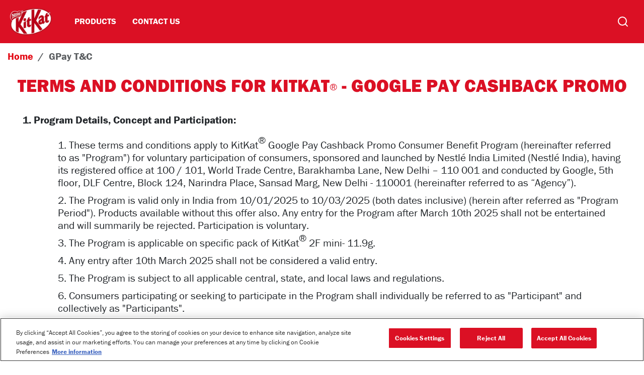

--- FILE ---
content_type: text/html; charset=UTF-8
request_url: https://www.kitkat.in/gpayoffer
body_size: 16285
content:
<!DOCTYPE html>
<html lang="en" dir="ltr" prefix="og: https://ogp.me/ns#">
  <head>
    <meta charset="utf-8" />
<meta name="ps-country" content="US" />
<meta name="ps-language" content="en" />
<meta name="ps-key" content="3344-5cb4a424ad45c0000cfdfa9e" />
<link rel="canonical" href="https://www.kitkat.in/gpayoffer" />
<meta property="og:site_name" content="KitKat" />
<meta property="og:type" content="Component page" />
<meta property="og:url" content="https://www.kitkat.in/gpayoffer" />
<meta property="og:title" content="GPay T&amp;C" />
<meta property="og:image" content="https://www.kitkat.in/sites/default/files/06_KITKAT_Master_Identity_RGB.png" />
<meta property="og:image:url" content="https://www.kitkat.in/sites/default/files/06_KITKAT_Master_Identity_RGB.png" />
<meta name="twitter:card" content="summary_large_image" />
<meta name="twitter:title" content="GPay T&amp;C" />
<meta name="twitter:site" content="@KitKatIndia" />
<meta name="twitter:site:id" content="@KitKatIndia" />
<meta name="twitter:creator" content="@KitKatIndia" />
<meta name="twitter:creator:id" content="@KitKatIndia" />
<meta name="twitter:image:alt" content="Kitkat India" />
<meta name="twitter:image" content="https://www.kitkat.in/sites/default/files/06_KITKAT_Master_Identity_RGB.png" />
<meta name="MobileOptimized" content="width" />
<meta name="HandheldFriendly" content="true" />
<meta name="viewport" content="width=device-width, initial-scale=1, shrink-to-fit=no" />
<meta http-equiv="x-ua-compatible" content="ie=edge" />
<link rel="preconnect" href="https://use.typekit.net" crossorigin="anonymous" />
<link rel="icon" href="/sites/default/files/KitKat%20Logo-02.png" type="image/png" />
<link rel="alternate" hreflang="en-in" href="https://www.kitkat.in/gpayoffer" />

    <title>GPay T&amp;C | KitKat</title>
    <link rel="stylesheet" media="all" href="/sites/default/files/css/css_7dwHWRxG6y7DX3iqgYQy96Ik-jucQc3lQLJmAAa2h14.css?delta=0&amp;language=en&amp;theme=kitkat_2023&amp;include=[base64]" />
<link rel="stylesheet" media="all" href="/sites/default/files/css/css_4F0rtuDZUisfeRD6AMVy-gTYJyK72Ft-y7nT76vIsck.css?delta=1&amp;language=en&amp;theme=kitkat_2023&amp;include=[base64]" />
<link rel="stylesheet" media="print" href="/sites/default/files/css/css_eZ_ydsylGwaHMed7noLuRRPXjgNp197PYokotWiXDuY.css?delta=2&amp;language=en&amp;theme=kitkat_2023&amp;include=[base64]" />
<link rel="stylesheet" media="all" href="/sites/default/files/css/css_RBY4B_IzhnZjjke52LfZWli9kh1PbOgayuD1Ud041_8.css?delta=3&amp;language=en&amp;theme=kitkat_2023&amp;include=[base64]" />

    <script type="application/json" data-drupal-selector="drupal-settings-json">{"path":{"baseUrl":"\/","pathPrefix":"","currentPath":"node\/501","currentPathIsAdmin":false,"isFront":false,"currentLanguage":"en"},"pluralDelimiter":"\u0003","suppressDeprecationErrors":true,"gtag":{"tagId":"","consentMode":false,"otherIds":[],"events":[],"additionalConfigInfo":[]},"ajaxPageState":{"libraries":"[base64]","theme":"kitkat_2023","theme_token":null},"ajaxTrustedUrl":{"\/search\/node":true},"gtm":{"tagId":null,"settings":{"data_layer":"dataLayer","include_environment":false},"tagIds":["GTM-NZ5TVL"]},"clientside_validation_jquery":{"validate_all_ajax_forms":2,"force_validate_on_blur":false,"force_html5_validation":false,"messages":{"required":"This field is required.","remote":"Please fix this field.","email":"Please enter a valid email address.","url":"Please enter a valid URL.","date":"Please enter a valid date.","dateISO":"Please enter a valid date (ISO).","number":"Please enter a valid number.","digits":"Please enter only digits.","equalTo":"Please enter the same value again.","maxlength":"Please enter no more than {0} characters.","minlength":"Please enter at least {0} characters.","rangelength":"Please enter a value between {0} and {1} characters long.","range":"Please enter a value between {0} and {1}.","max":"Please enter a value less than or equal to {0}.","min":"Please enter a value greater than or equal to {0}.","step":"Please enter a multiple of {0}."}},"responsive_menus":[{"toggler_text":"\u2630","selectors":[".menu--main"],"media_size":"1200","media_unit":"px","absolute":0,"disable_mouse_events":0,"remove_attributes":1,"responsive_menus_style":"responsive_menus_simple"}],"gigya":{"shouldValidateSession":false},"ajax":[],"shopalystBlockWidget":{"id":"shopalyst_widget_block","label":"Shopalyst widget block","label_display":"0","provider":"shopalyst","experience_type":"lightbox","position":"center","width":"100","max_width":"600","height":"100","close_button_type":"back","close_button_position":"left","close_button_color":"white","hide_loader":1,"close_overlay_on_click":1},"shopalyst":{"_core":{"default_config_hash":"GaB0mPbss2Eud-uSX4AehKoCjUWE2KYvXchAQggYozc"},"shopalyst":{"publisher_id":"nestle","placement_id":"222301","campaign_id":"222301","cookie_consent":false},"publisher_id":"kitkat","placement_id":"240152","campaign_id":"240152","cookie_consent":1},"user":{"uid":0,"permissionsHash":"1ba918cbb6fae7c1c51514b903494ff8483f027dfda285435deed5e310dd8224"},"translations":{"caBehavior":{"Please attach relevant photos":"Please attach relevant photos","Would you like to add an image to your comment?":"Would you like to add an image to your comment?"}}}</script>
<script src="/sites/default/files/js/js_3T6KyfuDft9kjICRneKna-7pT8Q6jvvL2-4QdKqkVFc.js?scope=header&amp;delta=0&amp;language=en&amp;theme=kitkat_2023&amp;include=[base64]"></script>
<script src="/modules/contrib/google_tag/js/gtag.js?t94b3e"></script>
<script src="/modules/contrib/google_tag/js/gtm.js?t94b3e"></script>

  
<script>(window.BOOMR_mq=window.BOOMR_mq||[]).push(["addVar",{"rua.upush":"false","rua.cpush":"false","rua.upre":"false","rua.cpre":"false","rua.uprl":"false","rua.cprl":"false","rua.cprf":"false","rua.trans":"","rua.cook":"false","rua.ims":"false","rua.ufprl":"false","rua.cfprl":"false","rua.isuxp":"false","rua.texp":"norulematch","rua.ceh":"false","rua.ueh":"false","rua.ieh.st":"0"}]);</script>
                              <script>!function(a){var e="https://s.go-mpulse.net/boomerang/",t="addEventListener";if("True"=="True")a.BOOMR_config=a.BOOMR_config||{},a.BOOMR_config.PageParams=a.BOOMR_config.PageParams||{},a.BOOMR_config.PageParams.pci=!0,e="https://s2.go-mpulse.net/boomerang/";if(window.BOOMR_API_key="54Q2F-L6DVM-E9EWN-JGLW4-7LPFB",function(){function n(e){a.BOOMR_onload=e&&e.timeStamp||(new Date).getTime()}if(!a.BOOMR||!a.BOOMR.version&&!a.BOOMR.snippetExecuted){a.BOOMR=a.BOOMR||{},a.BOOMR.snippetExecuted=!0;var i,_,o,r=document.createElement("iframe");if(a[t])a[t]("load",n,!1);else if(a.attachEvent)a.attachEvent("onload",n);r.src="javascript:void(0)",r.title="",r.role="presentation",(r.frameElement||r).style.cssText="width:0;height:0;border:0;display:none;",o=document.getElementsByTagName("script")[0],o.parentNode.insertBefore(r,o);try{_=r.contentWindow.document}catch(O){i=document.domain,r.src="javascript:var d=document.open();d.domain='"+i+"';void(0);",_=r.contentWindow.document}_.open()._l=function(){var a=this.createElement("script");if(i)this.domain=i;a.id="boomr-if-as",a.src=e+"54Q2F-L6DVM-E9EWN-JGLW4-7LPFB",BOOMR_lstart=(new Date).getTime(),this.body.appendChild(a)},_.write("<bo"+'dy onload="document._l();">'),_.close()}}(),"".length>0)if(a&&"performance"in a&&a.performance&&"function"==typeof a.performance.setResourceTimingBufferSize)a.performance.setResourceTimingBufferSize();!function(){if(BOOMR=a.BOOMR||{},BOOMR.plugins=BOOMR.plugins||{},!BOOMR.plugins.AK){var e=""=="true"?1:0,t="",n="clpgvtixibyeo2l6odyq-f-516fb0c52-clientnsv4-s.akamaihd.net",i="false"=="true"?2:1,_={"ak.v":"39","ak.cp":"1313738","ak.ai":parseInt("789773",10),"ak.ol":"0","ak.cr":9,"ak.ipv":4,"ak.proto":"h2","ak.rid":"ac0136f0","ak.r":42169,"ak.a2":e,"ak.m":"","ak.n":"essl","ak.bpcip":"18.222.106.0","ak.cport":34080,"ak.gh":"23.52.43.71","ak.quicv":"","ak.tlsv":"tls1.3","ak.0rtt":"","ak.0rtt.ed":"","ak.csrc":"-","ak.acc":"","ak.t":"1769894129","ak.ak":"hOBiQwZUYzCg5VSAfCLimQ==PW1IbDKSefopRmdibl4WxGdDT/TnZctLUy/DYGkjmN2U94sKCxFhvPE7+q5Lc7Fc3PBMRUTcsRX2CvGLddGpOlZFJbU7mSRddq+YO8xd1JxrRMEq8ZqD5o5BsX+ndLa+3mzH6DEXWzadW8HYY0Pd5RYnfrG6pFUV0JGDHGyirDVden6+LlsNWqYxilaBXkT4Pn0LFTXjKj4suxol6+pet9iBdqVkitFF/Y60gGgXLmjxOs1Wyq1HdVjjnINcAMLHb/F5KHJZsIxHTcKJBug+16fnuAYT63YoyHtlMpVVUXeK4hdd2Vr2trWEU90W+SbSEmzPjwgVmsaInMqRbb8DNgur//MlUjPHNj0hGHPeTaYNi5SWg2zREFNznAfFnvom/mMbzh7H+VVzt9gZIUbEVEQzxSjk96oyomT+z1GEfMo=","ak.pv":"13","ak.dpoabenc":"","ak.tf":i};if(""!==t)_["ak.ruds"]=t;var o={i:!1,av:function(e){var t="http.initiator";if(e&&(!e[t]||"spa_hard"===e[t]))_["ak.feo"]=void 0!==a.aFeoApplied?1:0,BOOMR.addVar(_)},rv:function(){var a=["ak.bpcip","ak.cport","ak.cr","ak.csrc","ak.gh","ak.ipv","ak.m","ak.n","ak.ol","ak.proto","ak.quicv","ak.tlsv","ak.0rtt","ak.0rtt.ed","ak.r","ak.acc","ak.t","ak.tf"];BOOMR.removeVar(a)}};BOOMR.plugins.AK={akVars:_,akDNSPreFetchDomain:n,init:function(){if(!o.i){var a=BOOMR.subscribe;a("before_beacon",o.av,null,null),a("onbeacon",o.rv,null,null),o.i=!0}return this},is_complete:function(){return!0}}}}()}(window);</script></head>
  <body class="layout-no-sidebars page-node-501 path-node node--type-dsu-component-page">
    <a href="#main-content" class="visually-hidden-focusable">
      Skip to main content
    </a>
    <noscript><iframe src="https://www.googletagmanager.com/ns.html?id=GTM-NZ5TVL"
                  height="0" width="0" style="display:none;visibility:hidden"></iframe></noscript>

      <div class="dialog-off-canvas-main-canvas" data-off-canvas-main-canvas>
    


<div id="page-wrapper">
    <div class="skip-links" aria-label="Skip links">
    <a href="#main-content" accesskey="1">Skip to main content</a>
    <a href="#navbar-main" accesskey="2">Skip to navigation</a>
    <a href="#footer" accesskey="3">Skip to footer</a>
    <a href="#page-wrapper" accesskey="4">Skip back to top</a>
  </div>
  <div id="page">
    <header id="header" class="header" aria-label="Site header">
                      <nav class="navbar navbar-expand-xl" id="navbar-main">
                              <a href="/" title="Home" rel="home" class="navbar-brand">
              <img src="/sites/default/files/KITKAT_Master_Identity.png" alt="Home" class="img-fluid d-inline-block align-top" />
            
    </a>
    <nav role="navigation" aria-labelledby="block-kitkat-2023-mainnavigation-menu" id="block-kitkat-2023-mainnavigation" data-block-plugin-id="system_menu_block:main" class="block block-menu navigation menu--main">
            
  <h2 class="visually-hidden" id="block-kitkat-2023-mainnavigation-menu">Main navigation</h2>
  

        

<nav id="block-kitkat-2023-mainnavigation" class="clearfix mega-menu-navbar">
  <ul class="mega-menu">
                                    
      <li class="mega-menu-item mm-products mm-no-link">
        <a href="/products" class="mega-menu-link">
          Products
                      <span class="menu-arrow" aria-hidden="true"></span>
                  </a>

                          <div class="mega-menu-dropdown">
            <div class="mega-menu-grid">
              <div class="mega-menu-col-3">
                <ul class="second-level-menu">
                                                                              <li class="second-level-menu-item products-view-all-products mm-no-sub">
                      <a href="/products" class="mega-menu-link">
                        View all Products
                      </a>
                    </li>
                                  </ul>
              </div>
              <div class="mega-menu-col-9 submenu-area">
                <div class="submenu-content"></div>
              </div>
            </div>
            <div class="mega-menu--footer"></div>
          </div>
              </li>
                      
      <li class="mega-menu-item">
        <a href="/contact" class="mega-menu-link">
          Contact Us
                  </a>

                      </li>
      </ul>
</nav>
  </nav>
<div class="search-block-form block block-search block-search-form-block" data-drupal-selector="search-block-form" id="block-kitkat-2023-searchform" data-block-plugin-id="search_form_block" role="search">
  
    
    <div class="content container-inline">
        <div class="content container-inline">
      <form action="/search/node" method="get" id="search-block-form" accept-charset="UTF-8" class="search-form search-block-form form-row">
  




        
  <div class="js-form-item js-form-type-search form-type-search js-form-item-keys form-item-keys form-no-label mb-3">
          <label for="edit-keys" class="sr-only">Search</label>
                    <input title="Enter the terms you wish to search for." data-drupal-selector="edit-keys" data-msg-maxlength="Search field has a maximum length of 128." type="search" id="edit-keys" name="keys" value="" size="15" maxlength="128" class="form-search form-control" />

                      </div>
<div data-drupal-selector="edit-actions" class="form-actions js-form-wrapper form-wrapper mb-3" id="edit-actions--2">
<button data-drupal-selector="edit-submit" type="submit" id="edit-submit" value="Search" class="button js-form-submit form-submit btn btn-primary">Search</button>
</div>

</form>

    </div>
  
  </div>
</div>


                                          </nav>
          </header>
          <div class="highlighted">
        <aside class="container-fluid section clearfix">
            <div data-drupal-messages-fallback class="hidden"></div>


        </aside>
      </div>
            <div id="main-wrapper" class="layout-main-wrapper clearfix">
              <div id="main" class="container-fluid">
            <div id="block-kitkat-2023-breadcrumbs" data-block-plugin-id="system_breadcrumb_block" class="block block-system block-system-breadcrumb-block">
  
    
      <div class="content">
      

  <nav aria-label="breadcrumb">
    <ol class="breadcrumb">
                  <li class="breadcrumb-item">
          <a href="/">Home</a>
        </li>
                        <li class="breadcrumb-item active">
          GPay T&amp;C
        </li>
              </ol>
  </nav>

    </div>
  </div>


          <div class="row row-offcanvas row-offcanvas-left clearfix">
              <main class="p-0">
                <section class="section">
                  <a id="main-content" tabindex="-1"></a>
                    <div id="block-kitkat-2023-content" data-block-plugin-id="system_main_block" class="block block-system block-system-main-block">
  
    
      <div class="content">
      

<article class="node node--type-dsu-component-page node--promoted node--view-mode-full clearfix">
  <header>
    
        
      </header>
  <div class="node__content clearfix">
    


      <div class="field field--name-field-ln-n-components field--type-entity-reference-revisions field--label-hidden field__items">
              <div class="field__item">
  
      
    
            
               
        
        
    <div class="horizontal-position-">
                              <h1 class="h1" style="color: #db1024">
          
            <span class="field field--name-field-c-title field--type-string field--label-hidden field__item">Terms and Conditions for KitKat® - Google Pay Cashback Promo</span>
      
        </h1>
          </div>
  </div>
              <div class="field__item">    
          
      <div class="paragraph paragraph--type--c-text paragraph--view-mode--default">
      <div class=""
           style="">
        <div class="horizontal_">
          <div class="headings">
  
              
              
              
          </div>
  
                      <div>
            <div class="clearfix text-formatted field field--name-field-c-text field--type-text-long field--label-hidden field__item"><style type="text/css">.tcnw {
}
.tcnw ol {
    list-style: decimal;
    margin: 0 0 0 70px;
    padding: 0px;
}
.tcnw ol li {
    margin: 10px 0 0 0;
}
.tcnw ul {
    list-style: none;
    margin: 0 0 0 70px;
    padding: 0px;
}
.tcnw ul li {
    margin: 10px 0 0 0;
    list-style: disc
}
</style>
<div class="tcnw">
<p><strong>1. Program Details, Concept and Participation:</strong></p>

<ol>
	<li>These terms and conditions apply to KitKat® Google Pay Cashback Promo Consumer Benefit Program (hereinafter referred to as "Program") for voluntary participation of consumers, sponsored and launched by Nestlé India Limited (Nestlé India), having its registered office at 100 / 101, World Trade Centre, Barakhamba Lane, New Delhi – 110 001 and conducted by Google, 5th floor, DLF Centre, Block 124, Narindra Place, Sansad Marg, New Delhi - 110001 (hereinafter referred to as “Agency”).</li>
	<li>The Program is valid only in India from 10/01/2025 to 10/03/2025 (both dates inclusive) (herein after referred as "Program Period"). Products available without this offer also. Any entry for the Program after March 10th 2025 shall not be entertained and will summarily be rejected. Participation is voluntary.</li>
	<li>The Program is applicable on specific pack of KitKat® 2F mini- 11.9g.</li>
	<li>Any entry after 10th March 2025 shall not be considered a valid entry.</li>
	<li>The Program is subject to all applicable central, state, and local laws and regulations.</li>
	<li>Consumers participating or seeking to participate in the Program shall individually be referred to as "Participant" and collectively as "Participants".</li>
	<li>Regular call and message rates will apply as per the consumer telecom operator in their respective circle.</li>
	<li>Nestlé India / its Agency reserves right to cancel / amend / extend the Program Period without giving any notice/intimation. No claims/questions shall be entertained in this regard.</li>
	<li>The Employees, agents, associates, and promoters of Nestlé India and of its affiliates, subsidiaries, and advertisement agencies (including their immediate family members) and all others directly associated with organizing the Program(s) are not eligible to participate.</li>
	<li>Nestlé India / its Agency shall not be held liable for technical issues including but not limited to Participant’s Wallet KYC being incomplete, account not being active, login issues, account being blocked etc. relating to the redemption of the Pack Code.</li>
</ol>

<p style="padding-top: 20px"><strong>2. Agreement to Terms and Conditions:</strong></p>

<ol>
	<li>By participating in this Program, Participants fully and unconditionally agree to and accept these Terms and Conditions available on Google Pay (“Program Website") as well as the decisions of Nestlé India Ltd., which are final and binding in all matters related to the Program. Successfully entering the Program and winning a prize is subject to fulfilment of all terms and conditions mentioned herein.</li>
	<li>Nestlé India reserves the right to exclude any person from the Program on grounds of misconduct or criminal record.</li>
	<li>Nestlé India reserves the right to terminate, modify or extend the Program, at any time at its absolute discretion, without assigning any reason. All decisions of Nestlé India in respect of the Program and the prizes therein will be final and binding.</li>
	<li>If this Program is interfered with in any way or is not capable of being conducted as reasonably anticipated due to any reason beyond the reasonable control of Nestlé India and/or its Agency, including but not limited to technical difficulties, unauthorized intervention or fraud, Nestlé India / Agency reserves the right, in its sole discretion, to the fullest extent permitted by law (a) to invalidate any customer; or (b) subject to any written directions from a regulatory authority, to modify, suspend, terminate or cancel the Program, as appropriate.</li>
	<li>If for any reason this Program is not capable of running as planned because of infection by computer virus, bugs, tampering, unauthorized intervention, technical failures or any other causes beyond the reasonable control of Nestlé India or the Agency, which corrupt or affect the administration, security, fairness, integrity or proper conduct of this Program, Nestlé India Reserves the right in its sole discretion to cancel, terminate, modify or suspend the Program.</li>
	<li>Rights to use data - By participating in this Program:
	<ol>
		<li>The participant expressly confirms and represents that he/she has read the Terms &amp; Conditions of the Program on how to enter, and details on usage, collection, retention and sharing of personal data;</li>
		<li>The participant agrees to be bound by the terms, in particular those relating to the collection, retention, use and sharing of personal data; and</li>
		<li>The participant confirms that he/ she has gone through Nestlé India’s Privacy Policy – <a href="http://www.nestle.in/info/privacypolicy">www.nestle.in/info/privacypolicy</a> and that he/ she has no objection in collection or processing of their data according to the manner carved out in the privacy policy.</li>
		<li>Nestlé India encourages participants to read the privacy notice of any such company before sharing personal data. If the Participant does not want his / her personal data to be collected by or shared with a company other than Nestlé India the Participant can always choose not to participate in such activity. If the Participant do opt-in to communications from such a company, remember that the Participant always have the right to opt-out and the Participant would need to contact that company directly to do so.</li>
		<li>If Participants have any questions or comments regarding this Privacy Notice or Nestlé India’s personal data collection practices, please contact through an email <a href="mailto:Generic.INDataPrivacy01@IN.Nestlé.com">Generic.INDataPrivacy01@IN.Nestlé.com</a></li>
		<li>Nestlé India and the Agency shall not be responsible for (including but not limited to):- For any SPAM generated messages<br>
		- For the Operator Code not being displayed on the user's mobile phones<br>
		- For any SMS message delivery failures<br>
		- Any lost, late or misdirected computer transmission or network, electronic failures or any kind of any failure to receive entries owing to transmission failures or due to any technical reason<br>
		- If the participant has registered himself to the DND of the telecom provider/ the participant has registered with National Do Not Call Registry/ Participant has specifically requested for not receiving messages for the specific campaign<br>
		- If the participant has shared an invalid ID and address where the grand prize can’t be delivered<br>
		- Other conditions beyond its reasonable control</li>
	</ol>
	</li>
	<li>The participant understands that Privacy Policy &amp; Terms of Use of Google shall also apply.</li>
	<li>For any queries, call 18001031947 from Monday to Friday between 10:00 AM to 6:30 PM (Lines closed Weekends and on public &amp; bank holidays) or write an email id to <a href="mailto:wecare@in.nestle.com">wecare@in.nestle.com</a>.</li>
</ol>

<p style="padding-top: 20px"><strong>3. Eligibility:</strong></p>

<ol>
	<li>This Program will be open to all the residents of India including Tamil Nadu excluding the employees, their immediate family members, agents, distributors, retailers and any other channel partner of Nestlé India and the Agency.</li>
	<li>The Participant shall be above age of 18 years.</li>
	<li>Nestlé India or the Agency will not be responsible for any NDNC (National Do Not Call) Registry regulation that will come into play. All Participants who participate will agree as per the terms and conditions that even if they are registered under NDNC, DND (Do Not Disturb), Nestlé India or the Agency will have all the authority to call such shortlisted winners by virtue of them having voluntarily participated in the Program.</li>
</ol>

<p style="padding-top: 20px"><strong>4. Reward:</strong></p>

<ol>
	<li>Rest of India- Participant stand a chance to get cashback upto Rs. 10 when they make any transaction on Google Pay within 7 days. Participant should note that this is the maximum amount of cashback, and the actual cashback received may be less than the maximum amount. The value of any given cashback scratch card reward may vary from: ₹5 to ₹10 cashback offer. In each case, cashback given will be determined in real-time by an algorithm that may dynamically take into account a number of factors such as amount / type of cashback that have already been distributed across all users; date / time the cashback is earned; or other aggregated, cross-campaign metrics</li>
	<li>State of Tamil Nadu- Participant get flat Rs. 5 cashback when they make any transaction on Google Pay within 7 days.</li>
</ol>

<p style="padding-top: 20px"><strong>5. How to Participate:</strong></p>

<ul>
	<li>Participant sees the offer on the pack and Scan the QR code on the KitKat® pack.</li>
	<li>Open the pack to find the unique 9-digit code (“Code”) printed inside the pack.</li>
	<li>Enter the Code on the offer landing page on Google Pay (“Offer Page”) and claim your cashback offer in the form of a digital scratch card.</li>
	<li>Redeem your digital scratch card to receive cashback (“Reward”) when you make any transaction on Google Pay within 7 days.</li>
	<li>Offer is valid from Jan 10, 2025 till March 10, 2025 (both dates inclusive) or till stocks last or product expiry whichever is earlier (“Offer Period”). Collect 1&nbsp;Code during the Offer Period and earn up to 1 digital scratch card&nbsp;for cashback offer.</li>
	<li>Make sure you have the latest version of the Google Pay app to see all features.</li>
</ul>

<p style="padding-top: 20px"><strong>6. Google Pay T&amp;C's:</strong></p>

<ol>
	<li>A Code is for one-time usage only.</li>
	<li>Codes can only be found in KitKat® packs with the Google Pay logo.</li>
	<li>Scratch cards with your final cashback amount will expire after 45 days if not scratched. Your scratch card will expire after 45 days if you do not have an account linked, or if issues with your linked account prevent cashback from being credited.</li>
	<li>Any cashback that you earn will be added to your rewards channel and to your UPI-enabled bank account linked to Google Pay.</li>
	<li>You can earn up to a total of ₹9,000 per financial year (1 April to 31 March), across all Google Pay offers.</li>
	<li>Paying insurance premiums do not count as valid payments in this campaign.</li>
	<li>The total number of qualifying transactions you can make as well as their amount is subject to applicable law, banking/payment system rules, merchant terms, and/or Google Pay terms.</li>
	<li>You can only use one set of Google Pay credentials to qualify for the offer. Any of these unique Google Pay credentials must not have been used to register another Google Pay account.</li>
	<li>Each participant (identified by your Google Pay credentials i.e unique mobile no. or UPI ID) can receive the Code once during the Offer Period. You will be deemed to be the participant for all purposes of this offer.</li>
	<li>You are solely responsible for deciding if the product or service purchased is suitable for you, based on your individual circumstances and personal judgement. This offer does not constitute Google’s endorsement/ recommendation of a merchant’s goods or services.</li>
	<li>You understand and agree that Google Pay is not responsible for any merchant services or products referenced in this offer or the scratch card reward, or that you purchase or receive from a merchant or other third party. Any complaints/queries relating to the merchant’s product shall be directly taken up with the merchant as per the details on the product pack.</li>
	<li>This offer is exclusive to you and cannot be returned, reproduced, transferred, negotiated, or used by anyone else including your nominee or legal heirs. This offer cannot be clubbed with any other ongoing offer during the Offer Period.</li>
	<li>Employees, interns, contractors, and office-holders of Google LLC or Nestlé, their immediate families, Google’s or Nestlé’s affiliates and subsidiaries, and any representatives or agencies of Google or Nestlé or other persons professionally connected with the offer, are not eligible to participate.</li>
	<li>Offer subject to these terms, [url=<a href="https://support.google.com/pay/india/answer/7580493?p=offers_rewards&amp;visit_id=637401288193389642-2140283680&amp;hl=en-GB&amp;ref_topic=7379402&amp;rd=1">https://support.google.com/pay/india/answer/7580493?p=offers_rewards&amp;vi…</a>] General Google Pay Offers Terms[/url], and [url=<a href="https://support.google.com/tez/?p=terms_of_service">https://support.google.com/tez/?p=terms_of_service</a>] Google Pay Terms of Service[/url]. In addition, this offer is also subject to the Google Pay Terms of Service. Google reserves the right to discontinue or change these terms at any time.</li>
	<li>You agree that your participation in the offer constitutes your understanding of and agreement to these offer terms and conditions. You shall bear all applicable charges, taxes and expenses for participation such as purchase of product, internet charges for participation etc.</li>
	<li>Any correspondence with regard to the Code/Reward/redemption process and/or Google Pay app shall be done directly with Google at the “Get Help” section of the Google Pay app.</li>
	<li>Google or Nestlé together with any of their associated agencies and companies will not be liable for any loss (including, without limitation, indirect, special or consequential loss or loss of profits), expense or damage which is suffered or sustained in connection with this offer or arising out of your participation in this offer or in any way related to errors or omission in administering this offer or accepting or using the pack/a Reward(s), or any changes to the offer terms or unavailability of packs/Rewards due to reason beyond Google’s or Nestlé’s control including Force majeure event, except for any liability which cannot be excluded by law.</li>
	<li>If your KitKat® pack with the Google Pay logo does not carry a Code or if the Code is incomplete, illegible or inactive, you may reach out via the “Get help” section of the Google Pay app. Google or Nestle’s liability is limited only to provide you with a fresh Code to enable you to participate in the offer, but proof (including but not limited to the pack purchased by you) may be required to process your request. No monetary or other compensation will be extended to you in this event.</li>
	<li>Subject to any applicable law, all warranties of any kind whatsoever, whether express or implied, are hereby expressly DISCLAIMED by Google and Nestlé. Google/Nestlé do not make any commitment, express or implied to respond to any of your feedback, suggestions and/or queries.</li>
	<li>At the end of the Offer Period, all obligations of Google and Nestlé (as applicable) in regard to the offer will terminate.</li>
	<li>In no event shall the aggregate liability of Google and Nestlé towards you for all claims arising out of or relating to this offer exceed the amount of maximum Reward value paid to you under this offer.</li>
</ol>

<p style="padding-top: 20px"><strong>7. Publicity:</strong></p>

<ul>
	<li>i) The Participant/s undertake and irrevocably and unconditionally permit Nestlé India to cover the Program through various media including newspapers, radio television news channels, internet, point of sale materials, etc., and shall not raise any objection, protest or demur to such coverage or in this regard.</li>
	<li>(ii) The winners must, at the request of Nestlé India participate in all Program activity (such as publicity and photography) surrounding the winning of the prize, free of charge, and they consent to Nestlé India using their name and image in Program material.</li>
</ul>

<p style="padding-top: 20px"><strong>8. Intellectual Property:</strong></p>

<ul>
	<li>(i) All right, title and interest, including but not limited to the Intellectual Property Rights, in the Program material(s) and in all responses received shall always vest solely and exclusively with Nestlé India. Nestlé India or any person or entity permitted by Nestlé India in this regard shall be entitled to use the responses received or any information in connection with the entry in any media for future Program, marketing, publicity, and any other purpose, without any permission and or payment to the Participant.</li>
	<li>(ii) All material submitted in connection with the Program (whether written, audio, electronic or visual form, or a combination of those) or any photographs, video and/or film footage and/or audio recording taken of Participants are assigned to Nestlé India upon submission and become the property of Nestlé India exclusively. Nestlé India may use the material in any medium in any reasonable manner it sees fit. Copyright in any such material remains the sole property of Nestlé India.</li>
</ul>

<p style="padding-top: 20px"><strong>9. General Conditions:</strong></p>

<ul>
	<li>Each Participant represents and warrants that he/she is legally competent to enter binding contracts under applicable laws. By taking part and/or entering the Program, the Participant warrants that all information provided by Participant regarding Participant's name, age, state, city, address, phone number, etc., is true, correct, accurate and complete.</li>
	<li>The decision of Nestlé India or its Agency, as regards the selection of winners and distribution of the prizes shall be final, subject only to Nestlé India's approval. No correspondence or any other claims whatsoever, in this regard will be entertained.</li>
	<li>N reserves the right, at its sole discretion, to verify eligibility and disqualify users, and Rewards awarded may be withdrawn for those who do not meet the offer requirements or in case of reasons including but not limited to any misuse of the offer or fraud, or suspicious transactions/activities. Google reserves the right to request for details reasonably necessary for this purpose.</li>
	<li>No queries, claims, dispute, complaints or grievances shall be entertained by Nestlé India and its Agency after 30 days from the date of the closure of the Program.</li>
	<li>The prize cannot be exchanged and is not transferable.</li>
	<li>Nestlé India reserves the right to change, defer, alter, or cancel this Program in part or full, or change any or all the terms and conditions that are applicable, without giving prior intimation/notice of any kind and will not be liable for any consequential losses/damages. Any decision of Nestlé India in this regard and in general with respect to this Program and the terms and conditions thereto shall be final, binding, and non-negotiable.</li>
	<li>Nothing contained herein amounts to a commitment or representation by Nestlé India to conduct further Programs.</li>
	<li>The decision of Nestlé India shall be final in all regards and no communication shall be entertained in this regard. None of the provisions of these Terms and Conditions shall be deemed to constitute a partnership or Partner Agency between any Participant and Nestlé India and the Participant shall not have the authority to bind Nestlé India in any manner whatsoever.</li>
	<li>Nestlé India or any of its respective officers/employees/directors shall not be responsible for delayed, lost, mutilated, corrupted or illegible documents etc.</li>
	<li>Nestlé India or its Agency shall not be liable to perform any of its/their respective obligations under the Program or in respect of the prize where it is unable to do so because of circumstances beyond its/their control in the nature of fire, explosions, natural calamities, state emergency, riots, or any other Force Majeure condition, etc., and shall not be liable to compensate the Participant in these circumstances.</li>
	<li>Nestlé India or its Agency shall not be accountable/liable for any disruptions/stoppages/interruptions or cancellation of the Program due to any government restrictions.</li>
	<li>Failure to exercise or delay in exercising a right or remedy provided hereunder or by law does not constitute a waiver of the right or remedy or waiver of other rights or remedies on the part of Nestlé India or its Agency.</li>
	<li>Nestlé India or its Agency accepts no responsibility for late, lost, incomplete, incorrectly submitted, delayed, illegible, corrupted or misdirected entries, loss of SMS, loss of internet connectivity, unique codes, documents, demand drafts, claims or correspondence whether due to error, omission, alteration, tampering, unauthorized data hacking, deletion, theft, destruction, virus attack, transmission interruption, communications failure, hardware failure or otherwise. Nestlé India or it’s Agency shall not be liable for any consequences of user error including (without limitation) costs incurred.</li>
	<li>If a Participant is dissatisfied with the Program or the Program rules and/or any content or any requirements of the Program form, the materials available related thereto, or with these terms and conditions, his/her sole and exclusive remedy is to not participate in the Program.</li>
	<li>If a person chooses to access the Program Website from outside India, he/she shall do so on his/her own initiative and shall be responsible for compliance with applicable local laws of the country.</li>
	<li>The operational part of the Program shall be managed by Agency.</li>
	<li>The participation in the Program is purely voluntary and the same shall be construed as an acceptance of the terms and conditions stipulated herein.</li>
	<li>To participate in this Program Regular call and message rates apply</li>
	<li>To participate in this Program, Standard fair usage policy and usage norms set by the respective telecom operator apply.</li>
	<li>The Program is subject to the guidelines/directions issued by the Telecom Regulatory Authority of India, Department of Telecommunications, and any governmental or statutory authority as may be applicable from time to time.</li>
	<li>For any queries/complaints, consumers can call 18001031947 from Monday to Friday between 10:00 AM to 6:30 PM (Lines closed Weekends and on public &amp; bank holidays) or write an email id to <a href="mailto:wecare@in.nestle.com">wecare@in.nestle.com</a>.</li>
	<li>The Agency is not responsible for non-Delivery or receipt of an SMS by their servers or on the end user’s device due to customer handset issues, network issues or due to any issues at cellular operator’s end. By participating in this program, the customer understands that all such queries are to be directed to their current service provider directly and not hold Agency or Nestlé India responsible for the same.</li>
</ul>

<p style="padding-top: 20px"><strong>10. Release and Limitations of Liability:</strong></p>

<ul>
	<li>Nestlé India and its Agency shall under no circumstances be liable, whether jointly or severally, for any loss or damage suffered or sustained (including but not limited to consequential loss), including for personal injury or property damage suffered or sustained, because of acceptance of any prize.</li>
	<li>By entering the Program, the Participant hereby releases from and agrees to indemnify Nestlé India and/ or any of its respective officers/employees from and against all liability, cost, loss, or expense arising out of acceptance of the prize or participation in the Program including (but not limited to) personal injury and damage to property and whether direct, indirect, consequential, foreseeable, due to some negligent act or omission, or otherwise.</li>
	<li>Nestlé India and its Agency accept no liability, whether jointly or severally, for any errors or omissions, whether on behalf of itself, Agency or third parties in relation to the prizes.</li>
	<li>The Participant shall be solely responsible for any consequences which may arise due to his/her participation in the Program by conducting an illegal act. Participant also undertakes to indemnify Nestlé India and/or its Agency and their respective officers, directors, employees and agents on the happening of such an event (including without limitation cost of attorney, legal charges etc.) on full indemnity basis for any loss/damage suffered by Nestlé India or its Agency on account of such act on the part of the Participant.</li>
	<li>In consideration of Nestlé India allowing the Participant/s to take part in the Program, to the maximum extent permitted by law, the Participant/s waive and release each and every right or claim, all actions, causes of actions (present or future) each of them has or may have against Nestlé India its respective agents, directors, officers, business associates, group companies, sponsors, employees, or representatives for all and any injuries, accidents, or mishaps (whether known or unknown) or (whether anticipated or unanticipated) arising out of the Program or related to the Program or the prize of the Program.</li>
</ul>

<p style="padding-top: 20px"><strong>11. Dispute:</strong></p>

<ul>
	<li>The courts of competent jurisdiction at DELHI shall have exclusive jurisdiction to determine all disputes arising out of, or in connection with, the Program. Participation in the Program is unauthorized in any jurisdiction that does not give effect to all provisions of these terms and conditions, including (without limitation) this clause.</li>
	<li>Further all issues and questions concerning the construction, validity, interpretation and enforceability of these Terms and Conditions, or the rights and obligations of the Participants and/or Nestlé India and/or its Agency of this Program, shall be governed and construed in accordance with the laws of the Republic of India.</li>
</ul>

<p>&nbsp;</p>

<p>Contact us: Call 18001031947 from Monday to Friday between 10:00 AM to 6:30 PM (Lines closed Weekends and on public &amp; bank holidays) or write an email id to <a href="mailto:wecare@in.nestle.com">wecare@in.nestle.com</a>.</p>
</div>
</div>
      </div>
                  </div>
  
              </div>
    </div>
  </div>
          </div>
  
  </div>
</article>

    </div>
  </div>


                </section>
              </main>
                                  </div>
        </div>
          </div>
        <footer class="site-footer-top" id="footer">
                             <div class="container-fluid">
                <div class="row">
                  <div class="col-sm-12 col-md-6 pt-3 pb-3">
                      <section class="region region-top-footer-first">
    <nav role="navigation" aria-labelledby="block-kitkat-2023-connectwithus-menu" id="block-kitkat-2023-connectwithus" data-block-plugin-id="system_menu_block:connect-with-us" class="block block-menu navigation menu--connect-with-us">
      
  <h2 id="block-kitkat-2023-connectwithus-menu">Connect with us</h2>
  

        
              <ul id="block-kitkat-2023-connectwithus" class="clearfix nav navbar-nav">
                    <li class="nav-item">
                          <a href="https://www.facebook.com/KitKatIndia/" target="_blank" class="facebook-link nav-link nav-link-https--wwwfacebookcom-kitkatindia-" rel="noopener noreferrer">facebook</a>
              </li>
                <li class="nav-item">
                          <a href="https://www.instagram.com/kitkatindia/?hl=en" target="_blank" class="instagram-link nav-link nav-link-https--wwwinstagramcom-kitkatindia-hlen" rel="noopener noreferrer">instagram</a>
              </li>
                <li class="nav-item">
                          <a href="https://www.youtube.com/channel/UCoCqne57WL2mJ6-kWqiOQXw" target="_blank" class="youtube-link nav-link nav-link-https--wwwyoutubecom-channel-ucocqne57wl2mj6-kwqioqxw" rel="noopener noreferrer">youtube</a>
              </li>
                <li class="nav-item">
                          <a href="https://twitter.com/kitkatindia?lang=en" target="_blank" class="twitter-link nav-link twitter-link  nav-link-https--twittercom-kitkatindialangen" rel="noopener noreferrer">twitter</a>
              </li>
        </ul>
  


  </nav>

  </section>

                  </div>
                  <div class="col-sm-12 col-md-6 pt-3 pb-3">
                      <section class="region region-top-footer-second">
    <div id="block-kitkat-2023-animatedslogan" data-block-plugin-id="block_content:f3328a16-3877-4bca-8aec-b15591650626" class="block-content-component block block-block-content block-block-contentf3328a16-3877-4bca-8aec-b15591650626">
  
    
      <div class="content">
      
            <div class="clearfix text-formatted field field--name-field-text field--type-text-long field--label-hidden field__item"><p><img alt="Have a Break, Have a KitKat" class="animated-slogan-footer" src="/sites/default/files/2023-12/footer-logo-KitKat-3.png"></p>
</div>
      
    </div>
  </div>

  </section>

                  </div>
                  <div>
                    
                  </div>
               </div>
             </div>
                    </footer>
    <footer class="site-footer">
      
        <div class="container-fluid">
          <div class="row">
                      <div class="col-sm-12 col-xl-2">
                <section class="region region-footer-first">
    <nav role="navigation" aria-labelledby="block-kitkat-2023-products-menu" id="block-kitkat-2023-products" data-block-plugin-id="system_menu_block:product-categories" class="block block-menu navigation menu--product-categories">
      
  <h2 id="block-kitkat-2023-products-menu">Products</h2>
  

        
              <ul id="block-kitkat-2023-products" class="clearfix nav navbar-nav">
                    <li class="nav-item">
                          <a href="/products" class="nav-link nav-link--products" data-drupal-link-system-path="node/96">View all Products</a>
              </li>
        </ul>
  


  </nav>

  </section>

            </div>
          
                      <div class="col-sm-12 col-xl-2">
                <section class="region region-footer-second">
    <nav role="navigation" aria-labelledby="block-kitkat-2023-support-menu" id="block-kitkat-2023-support" data-block-plugin-id="system_menu_block:support" class="block block-menu navigation menu--support">
      
  <h2 id="block-kitkat-2023-support-menu">Support</h2>
  

        
              <ul id="block-kitkat-2023-support" class="clearfix nav navbar-nav">
                    <li class="nav-item">
                          <a href="/contact" class="nav-link nav-link--contact" data-drupal-link-system-path="node/81">Contact Us</a>
              </li>
                <li class="nav-item">
                          <a href="/faq" class="nav-link nav-link--faq" data-drupal-link-system-path="node/151">FAQ</a>
              </li>
        </ul>
  


  </nav>

  </section>

            </div>
          
          
          
          
                      <div class="col-sm-12 col-xl-2">
                <section class="region region-footer-sixth">
    <nav role="navigation" aria-labelledby="block-kitkat-2023-footerbottommenu-menu" id="block-kitkat-2023-footerbottommenu" data-block-plugin-id="system_menu_block:footer-bottom-menu" class="block block-menu navigation menu--footer-bottom-menu">
      
  <h2 id="block-kitkat-2023-footerbottommenu-menu">Legal &amp; Compliance</h2>
  

        
              <ul id="block-kitkat-2023-footerbottommenu" class="clearfix nav navbar-nav">
                    <li class="nav-item">
                          <a href="https://www.nestle.in/info/termsofuse" target="_blank" class="nav-link nav-link-https--wwwnestlein-info-termsofuse" rel="noopener noreferrer">Terms &amp; Conditions</a>
              </li>
                <li class="nav-item">
                          <a href="https://www.nestle.in/info/privacypolicy" target="_blank" class="nav-link nav-link-https--wwwnestlein-info-privacypolicy" rel="noopener noreferrer">Privacy Policy</a>
              </li>
                <li class="nav-item">
                          <a href="/" class="nav-link nav-link--" data-drupal-link-system-path="&lt;front&gt;">Cookie Consent</a>
              </li>
                <li class="nav-item">
                          <a href="/sitemap" class="nav-link nav-link--sitemap" data-drupal-link-system-path="sitemap">Site Map</a>
              </li>
        </ul>
  


  </nav>

  </section>

            </div>
          
                      <div class="hidden">
                <section class="row region region-hidden-region">
    <nav role="navigation" aria-labelledby="block-kitkat-2023-connectwithus-2-menu" id="block-kitkat-2023-connectwithus-2" data-block-plugin-id="system_menu_block:connect-with-us" class="block block-menu navigation menu--connect-with-us">
            
  <h2 class="visually-hidden" id="block-kitkat-2023-connectwithus-2-menu">Connect with us</h2>
  

        
              <ul id="block-kitkat-2023-connectwithus-2" class="clearfix nav navbar-nav">
                    <li class="nav-item">
                          <a href="https://www.facebook.com/KitKatIndia/" target="_blank" class="facebook-link nav-link nav-link-https--wwwfacebookcom-kitkatindia-" rel="noopener noreferrer">facebook</a>
              </li>
                <li class="nav-item">
                          <a href="https://www.instagram.com/kitkatindia/?hl=en" target="_blank" class="instagram-link nav-link nav-link-https--wwwinstagramcom-kitkatindia-hlen" rel="noopener noreferrer">instagram</a>
              </li>
                <li class="nav-item">
                          <a href="https://www.youtube.com/channel/UCoCqne57WL2mJ6-kWqiOQXw" target="_blank" class="youtube-link nav-link nav-link-https--wwwyoutubecom-channel-ucocqne57wl2mj6-kwqioqxw" rel="noopener noreferrer">youtube</a>
              </li>
                <li class="nav-item">
                          <a href="https://twitter.com/kitkatindia?lang=en" target="_blank" class="twitter-link nav-link twitter-link  nav-link-https--twittercom-kitkatindialangen" rel="noopener noreferrer">twitter</a>
              </li>
        </ul>
  


  </nav>
<nav role="navigation" aria-labelledby="block-kitkat-2023-megamenufootermenu-menu" id="block-kitkat-2023-megamenufootermenu" data-block-plugin-id="system_menu_block:megamenu-footer-menu" class="block block-menu navigation menu--megamenu-footer-menu">
            
  <h2 class="visually-hidden" id="block-kitkat-2023-megamenufootermenu-menu">MegaMenu footer menu</h2>
  

        
              <ul id="block-kitkat-2023-megamenufootermenu" class="clearfix nav navbar-nav">
                    <li class="nav-item">
                          <a href="/products" class="mm-footer--link nav-link nav-link--products" data-drupal-link-system-path="node/96">View all products</a>
              </li>
                <li class="nav-item">
                          <a href="/contact" class="mm-footer--contact nav-link nav-link--contact" data-drupal-link-system-path="node/81">Contact us</a>
              </li>
                <li class="nav-item">
                          <a href="/faq" class="mm-footer--faq nav-link nav-link--faq" data-drupal-link-system-path="node/151">FAQ</a>
              </li>
        </ul>
  


  </nav>

  </section>

            </div>
                    
          </div>
        </div>
          </footer>
    <footer class="site-footer-bottom">
                            <div class="container-fluid">
              <div class="row">
                <div class="col-2">
                    <section class="region region-bottom-footer-first">
    <div id="block-kitkat-2023-bottomfooterlogo" data-block-plugin-id="block_content:e7bff7e1-d816-4fb0-b73e-6ffec1a78347" class="block-content-component block block-block-content block-block-contente7bff7e1-d816-4fb0-b73e-6ffec1a78347">
  
    
      <div class="content">
      
            <div class="clearfix text-formatted field field--name-field-text field--type-text-long field--label-hidden field__item"><p><a href="https://www.nestle.in/" target="_blank"><img alt="Nestle Logo" src="/sites/default/files/2021-12/nestle%20%281%29.png"> </a></p>
</div>
      
    </div>
  </div>

  </section>

                </div>
                <div class="col-10">
                    <section class="region region-bottom-footer-second">
    <nav role="navigation" aria-labelledby="block-copyrightmenu-menu" id="block-copyrightmenu" data-block-plugin-id="system_menu_block:copyright-menu" class="block block-menu navigation menu--copyright-menu">
            
  <h2 class="visually-hidden" id="block-copyrightmenu-menu">Copyright menu</h2>
  

        
              <ul id="block-copyrightmenu" class="clearfix nav navbar-nav">
                    <li class="nav-item">
                          <a href="https://www.nestle.in/" target="_blank" class="nav-link nav-link-https--wwwnestlein-" rel="noopener noreferrer">© 2025 Nestlé Limited, all rights reserved</a>
              </li>
        </ul>
  


  </nav>
<nav role="navigation" aria-labelledby="block-kitkat-2023-footerbottommenu-2-menu" id="block-kitkat-2023-footerbottommenu-2" data-block-plugin-id="system_menu_block:footer-bottom-menu" class="block block-menu navigation menu--footer-bottom-menu">
            
  <h2 class="visually-hidden" id="block-kitkat-2023-footerbottommenu-2-menu">Footer bottom menu</h2>
  

        
              <ul id="block-kitkat-2023-footerbottommenu-2" class="clearfix nav navbar-nav">
                    <li class="nav-item">
                          <a href="https://www.nestle.in/info/termsofuse" target="_blank" class="nav-link nav-link-https--wwwnestlein-info-termsofuse" rel="noopener noreferrer">Terms &amp; Conditions</a>
              </li>
                <li class="nav-item">
                          <a href="https://www.nestle.in/info/privacypolicy" target="_blank" class="nav-link nav-link-https--wwwnestlein-info-privacypolicy" rel="noopener noreferrer">Privacy Policy</a>
              </li>
                <li class="nav-item">
                          <a href="/" class="nav-link nav-link--" data-drupal-link-system-path="&lt;front&gt;">Cookie Consent</a>
              </li>
                <li class="nav-item">
                          <a href="/sitemap" class="nav-link nav-link--sitemap" data-drupal-link-system-path="sitemap">Site Map</a>
              </li>
        </ul>
  


  </nav>

  </section>

                </div>
              </div>
            </div>
                    </footer>
  </div>
</div>

  </div>

    
    <script src="/core/assets/vendor/jquery/jquery.min.js?v=4.0.0-rc.1"></script>
<script src="/sites/default/files/js/js_rWyjiuqGfDB5xJz6gXoHHK2zCEx7ST_YoY8ydB7R_qM.js?scope=footer&amp;delta=1&amp;language=en&amp;theme=kitkat_2023&amp;include=[base64]"></script>
<script src="/themes/custom/kitkat_2023/src/js/typekit-loader.js?v=11.2.5" defer></script>
<script src="/themes/custom/kitkat_2023/src/js/bootstrap.min.js?v=11.2.5" defer></script>
<script src="/themes/custom/kitkat_2023/src/js/global.js?v=11.2.5" defer></script>
<script src="/themes/custom/kitkat_2023/src/js/ca_custom_js.js?v=11.2.5" defer></script>
<script src="/themes/custom/kitkat_2023/src/js/contact_us.js?v=11.2.5" defer></script>
<script src="/themes/custom/kitkat_2023/dist/main.js?v=11.2.5" defer></script>
<script src="/themes/custom/kitkat_2023/src/js/hotspot.js?v=11.2.5" defer></script>
<script src="/themes/custom/kitkat_2023/src/js/hotspot_regions.js?v=11.2.5" defer></script>
<script src="/themes/custom/kitkat_2023/src/js/image-toggle.js?v=11.2.5" defer></script>
<script src="/themes/custom/kitkat_2023/src/js/media-gallery.js?v=11.2.5" defer></script>
<script src="/sites/default/files/js/js_0QweHhWxzo4s65DNDu2ZYn5PgmccFMANtxZug2c8Rds.js?scope=footer&amp;delta=12&amp;language=en&amp;theme=kitkat_2023&amp;include=[base64]"></script>
<script src="/themes/custom/kitkat_2023/src/js/replace-gif.js?v=11.2.5" defer></script>
<script src="/sites/default/files/js/js_NDBjqSrbsUGgcn70-m4Av64a1C7UxlF1nBy8Uo0Vy_o.js?scope=footer&amp;delta=14&amp;language=en&amp;theme=kitkat_2023&amp;include=[base64]"></script>
<script src="https://ncc.shortlyst.com/v2/js/cartmgr.min.js"></script>
<script src="/sites/default/files/js/js_3Whhx7Rvn0fdAgAfZ4vWjKb7hhY0DIn_8WhdSa-gEeU.js?scope=footer&amp;delta=16&amp;language=en&amp;theme=kitkat_2023&amp;include=[base64]"></script>

  </body>
</html>


--- FILE ---
content_type: text/javascript
request_url: https://www.kitkat.in/themes/custom/kitkat_2023/src/js/media-gallery.js?v=11.2.5
body_size: 134
content:
(function (Drupal) {
  Drupal.behaviors.videoPlayIcon = {
    attach(context) {
      once('videoPlayIcon', '.video-wrapper', context).forEach((wrapper) => {
        const video = wrapper.querySelector('video');
        const icon = wrapper.querySelector('.play-icon');
        if (!video || !icon) return;
        //vid icon
        icon.addEventListener('click', (e) => {
          e.preventDefault();
          video.play();
        });
        //hide vid controlls
        video.addEventListener('play', () => {
          video.setAttribute('controls', 'controls');
          icon.style.display = 'none';
        });
        video.addEventListener('pause', () => {
          if (video.currentTime !== video.duration) {
            icon.style.display = '';
          }
        });
        video.addEventListener('ended', () => {
          video.removeAttribute('controls');
          icon.style.display = '';
        });
      });
    }
  };
})(Drupal);

--- FILE ---
content_type: image/svg+xml
request_url: https://www.kitkat.in/themes/custom/kitkat_2023/dist/assets/img/web-icon-md-search.svg
body_size: 101
content:
<svg width="28" height="28" viewBox="0 0 28 28" xmlns="http://www.w3.org/2000/svg">
    <path d="M18.041 17.856a.995.995 0 0 0-.186.186A6.97 6.97 0 0 1 13 20a6.976 6.976 0 0 1-4.95-2.05A6.975 6.975 0 0 1 6 13c0-1.933.782-3.682 2.05-4.95A6.976 6.976 0 0 1 13 6c1.933 0 3.682.782 4.95 2.05A6.975 6.975 0 0 1 20 13a6.971 6.971 0 0 1-1.959 4.856zm5.666 4.437-3.675-3.675A8.967 8.967 0 0 0 22 13a8.974 8.974 0 0 0-2.636-6.364A8.974 8.974 0 0 0 13 4a8.974 8.974 0 0 0-6.364 2.636A8.974 8.974 0 0 0 4 13a8.974 8.974 0 0 0 2.636 6.364A8.974 8.974 0 0 0 13 22a8.967 8.967 0 0 0 5.618-1.968l3.675 3.675a.999.999 0 1 0 1.414-1.414z" fill="#ffffff" fill-rule="evenodd"/>
</svg>


--- FILE ---
content_type: text/javascript
request_url: https://www.kitkat.in/sites/default/files/js/js_3Whhx7Rvn0fdAgAfZ4vWjKb7hhY0DIn_8WhdSa-gEeU.js?scope=footer&delta=16&language=en&theme=kitkat_2023&include=eJxdjuEOwjAIhF9oXc18oIZtiDhaaouLe3trNMbtDzm-I9yNqlatQA4jlMLqSXQEcdU24UTdJIzJKs8YVhCewVhTuN0fWDY_rf1H9V8PO1IlwWBAnto47j3c4LmHsVvYFrAwnIbzMf7furamWW3HOAKhM6X2b2dEnBkcgUird3AIXMT02NGCWWBCR3zpCracVHnF8L6r_ghC5ZhbYL1qBtmq-Z96AQ9dfwQ
body_size: 227
content:
/* @license GPL-2.0-or-later https://www.drupal.org/licensing/faq */
(function($,Drupal,drupalSettings,once){Drupal.behaviors.shopalystBehavior={attach:function(context,settings){once('shopalystBehavior','#buynowbtn',context).forEach(function(element){const displayOptions={"type":settings.shopalystBlockWidget.experience_type,"position":settings.shopalystBlockWidget.position,"width":settings.shopalystBlockWidget.width+'%',"maxWidth":settings.shopalystBlockWidget.max_width+"px","height":settings.shopalystBlockWidget.height+"%","closeButton":{"type":settings.shopalystBlockWidget.close_button_type,"position":settings.shopalystBlockWidget.close_button_position,"color":settings.shopalystBlockWidget.close_button_color},"hideLoader":settings.shopalystBlockWidget.hide_loader,"closeOverlayOnClick":settings.shopalystBlockWidget.close_overlay_on_click};$(element).on('click',function(){console.log('clicked buy now');_shopalyst.openBinWidget($(this).attr('ean-number'),displayOptions);});$('#shopalyst-brandstore').on('click',function(){_shopalyst.openBrandstore({},displayOptions);});});}};}(jQuery,Drupal,drupalSettings,once));;


--- FILE ---
content_type: text/javascript
request_url: https://www.kitkat.in/sites/default/files/js/js_0QweHhWxzo4s65DNDu2ZYn5PgmccFMANtxZug2c8Rds.js?scope=footer&delta=12&language=en&theme=kitkat_2023&include=eJxdjuEOwjAIhF9oXc18oIZtiDhaaouLe3trNMbtDzm-I9yNqlatQA4jlMLqSXQEcdU24UTdJIzJKs8YVhCewVhTuN0fWDY_rf1H9V8PO1IlwWBAnto47j3c4LmHsVvYFrAwnIbzMf7furamWW3HOAKhM6X2b2dEnBkcgUird3AIXMT02NGCWWBCR3zpCracVHnF8L6r_ghC5ZhbYL1qBtmq-Z96AQ9dfwQ
body_size: 1506
content:
/* @license GPL-2.0-or-later https://www.drupal.org/licensing/faq */
(function($,Drupal){Drupal.behaviors.megaMenu={attach:function(context,settings){$(document).ready(function(){function loadStylesheet(href,callback){if(!$("link[href*='"+href+"']").length){let link=document.createElement("link");link.rel="stylesheet";link.href=href;link.onload=callback;document.head.appendChild(link);}else callback();}function loadTinySlider(callback){if(typeof tns==="undefined"){let script=document.createElement("script");script.src="https://cdnjs.cloudflare.com/ajax/libs/tiny-slider/2.9.4/min/tiny-slider.js";script.onload=callback;document.head.appendChild(script);}else callback();}$(".menu-slider-items").css({opacity:0,visibility:"hidden"});loadStylesheet("https://cdnjs.cloudflare.com/ajax/libs/tiny-slider/2.9.4/tiny-slider.css",function(){loadTinySlider(function(){function initTinySlider(block){const sliderContainer=block.find('.menu-slider-items');if(sliderContainer.length&&!sliderContainer.hasClass('tns-slider-initialized')){const wasHidden=sliderContainer.css('display')==='none'||sliderContainer.is(':hidden');if(wasHidden)sliderContainer.css({display:'block',height:'1px',overflow:'hidden',visibility:'hidden',position:'absolute'});setTimeout(()=>{const slider=tns({container:sliderContainer[0],slideBy:1,autoplay:false,lazyload:true,controls:true,loop:true,nav:false,autoplayButtonOutput:false,startIndex:0,mouseDrag:true,responsive:{0:{items:2,slideBy:1},768:{items:3,slideBy:1},1200:{items:4,slideBy:1}}});sliderContainer.addClass('tns-slider-initialized').css({opacity:1,visibility:'visible',position:'',height:'',overflow:''});},100);}}const blockMappings={"mm-products-classic":"#block-kitkat-2023-views-block-menu-sliders-block-1-2","mm-products-newin":"#block-kitkat-2023-views-block-menu-sliders-block-2","mm-products-seasonal":"#block-kitkat-2023-views-block-menu-sliders-block-3","mm-products-vegan":"#block-kitkat-2023-views-block-menu-sliders-block-4","mm-products-mini-breaks":"#block-kitkat-2023-views-block-menu-sliders-block-5","mm-products-extra-breaks":"#block-kitkat-2023-views-block-menu-sliders-block-6","mm-products-traditional":"#block-kitkat-2023-views-block-menu-sliders-block-7","mm-products-limited":"#block-kitkat-2023-views-block-menu-sliders-block-8","mm-products-gifts":"#block-kitkat-2023-views-block-menu-sliders-block-9","mm-products-special":"#block-kitkat-2023-views-block-menu-sliders-block-10","mm-products-exclusive":"#block-kitkat-2023-views-block-menu-sliders-block-11","mm-products-tablets":"#block-kitkat-2023-views-block-menu-sliders-block-12","mm-products-pops":"#block-kitkat-2023-views-block-menu-sliders-block-13","mm-products-cereal":"#block-kitkat-2023-views-block-menu-sliders-block-14"};Object.values(blockMappings).forEach((selector)=>{const block=$(selector);if(block.length)block.detach().appendTo('.submenu-area').hide();});function showSubmenuFor(itemClass){$('.submenu-area').children().hide();const blockSelector=blockMappings[itemClass];if(blockSelector){const blockToShow=$(blockSelector);blockToShow.show();setTimeout(()=>initTinySlider(blockToShow),300);}$('.submenu-area').show();}function isMobile(){return window.innerWidth<1200;}$('.second-level-menu-item > a, .mega-menu-item > a').on('click',function(e){const parentItem=$(this).closest('.second-level-menu-item, .mega-menu-item');if(parentItem.hasClass('mm-no-link')){e.preventDefault();e.stopPropagation();const classes=parentItem.attr('class').split(' ');const itemClass=classes.find((cls)=>Object.keys(blockMappings).includes(cls));if(isMobile())if(parentItem.hasClass('active')){parentItem.removeClass('active');$('.submenu-area').slideUp().children().hide();}else{$('.second-level-menu-item').removeClass('active');parentItem.addClass('active');if(itemClass){showSubmenuFor(itemClass);$('.submenu-area').slideDown();}}else{$('.second-level-menu-item').removeClass('active');$('.submenu-area').children().hide();if(itemClass){showSubmenuFor(itemClass);parentItem.addClass('active');}}}});$('.mega-menu-item.mm-products > a').on('click',function(e){e.preventDefault();e.stopPropagation();if(!$('.second-level-menu-item.active').length)$('.second-level-menu-item.mm-products-classic').addClass('active');showSubmenuFor('mm-products-classic');});if(!isMobile()){$('.mega-menu-item.mm-products').hover(function(){if(!$('.second-level-menu-item.active').length)$('.second-level-menu-item.mm-products-classic').addClass('active');showSubmenuFor('mm-products-classic');$(this).addClass('is-open');},function(){$(this).removeClass('is-open');$('.second-level-menu-item.mm-products-classic').removeClass('active');});$('.mega-menu-item').hover(function(){$(this).find('.mega-menu-dropdown').addClass('visible');},function(){$(this).find('.mega-menu-dropdown').removeClass('visible');});}else $('.mega-menu-item > a').on('click',function(e){const parentItem=$(this).closest('.mega-menu-item');if(parentItem.hasClass('mm-no-link')){e.preventDefault();e.stopPropagation();const dropdown=parentItem.find('.mega-menu-dropdown');let usedDropdown=true;if(!dropdown.length)usedDropdown=false;const isAlreadyOpen=parentItem.hasClass('open');if(isAlreadyOpen){parentItem.removeClass('open');parentItem.find('.mega-menu-dropdown, .submenu-area').slideUp();}else{$('.mega-menu-item').removeClass('open').find('.mega-menu-dropdown, .submenu-area').slideUp();parentItem.addClass('open');if(usedDropdown)dropdown.stop(true,true).slideDown();else parentItem.find('.submenu-area').stop(true,true).slideDown();}}});$(document).on('click',function(e){if(!$(e.target).closest('.mega-menu').length)$('.mega-menu-item').removeClass('open').find('.mega-menu-dropdown, .submenu-area').slideUp();});const footerContainer=$('.mega-menu--footer');const footerBlocks=['#block-kitkat-2023-megamenufootermenu','#block-kitkat-2023-connectwithus-2'];footerBlocks.forEach((selector)=>{const block=$(selector);if(block.length&&footerContainer.length&&!block.hasClass('appended-to-footer')){block.addClass('appended-to-footer');block.detach().appendTo(footerContainer).show();}});});});});}};})(jQuery,Drupal||{});;


--- FILE ---
content_type: text/javascript
request_url: https://www.kitkat.in/themes/custom/kitkat_2023/src/js/contact_us.js?v=11.2.5
body_size: 346
content:
//This is to pre-select the country based on the div id which has the country locale

(function ($, Drupal) {
  Drupal.behaviors.contactFormEnhancements = {
    attach: function (context, settings) {
      // Updated file size from 4.3 to 4MB
      const $description = $('#edit-field-attachments--description', context);
      if ($description.length) {
        const originalText = $description.html();
        const updatedText = originalText.replace(/4\.3 MB/, '4 MB');
        $description.html(updatedText);
      }

      // Adding code to pre-select country based on container ID which will be the locale
      const container = $('div.contact-form', context).get(0);
      if (container) {
        const countryCode = container.id.toLowerCase();
        const countrySelect = container.querySelector('#edit-field-country');

        if (countrySelect) {
          const matchingOption = Array.from(countrySelect.options).find(
            option => option.value.toLowerCase() === countryCode
          );

          if (matchingOption) {
            countrySelect.value = matchingOption.value;
            countrySelect.dispatchEvent(new Event('change'));
            console.log(`Pre-selected country: ${matchingOption.text}`);
          } else {
            console.warn(`No matching option found for country code: ${countryCode}`);
          }
        }
      }
    }
  };
})(jQuery, Drupal);

--- FILE ---
content_type: text/javascript
request_url: https://www.kitkat.in/themes/custom/kitkat_2023/src/js/ca_custom_js.js?v=11.2.5
body_size: 202
content:
(function ($) {
  Drupal.behaviors.caBehavior = {
    attach: function (context, settings) {
      jQuery("#edit-what-would-you-like-to-contact-us-about-today-").change(function() {
        var selectedValue = jQuery(this).val();
        if (selectedValue === 'Complaint') {
          jQuery("#edit-attach-a-file-2mb-limit---label").text(Drupal.t('Please attach relevant photos'));
        } else {
          jQuery("#edit-attach-a-file-2mb-limit---label").text(Drupal.t('Would you like to add an image to your comment?'));
        }
      });

      jQuery('#edit-your-message').parents(':eq(1)').insertBefore(jQuery('#edit-attach-a-file-2mb-limit-upload').parents(':eq(3)'));
      jQuery('#edit-country').parents(':eq(0)').css('display', 'none');

      jQuery('#edit-country-code-field').parents(':eq(0)').remove();
      jQuery('label[data-drupal-selector="edit-contactbytel"]').insertBefore(jQuery('#edit-what-would-you-like-to-contact-us-about-today-').parents(':eq(0)'));
    }
  };
})(jQuery);

--- FILE ---
content_type: text/javascript
request_url: https://www.kitkat.in/themes/custom/kitkat_2023/src/js/typekit-loader.js?v=11.2.5
body_size: 9
content:
// js/typekit-loader.js
var l = document.createElement('link');
l.rel = 'stylesheet';
l.href = 'https://use.typekit.net/gwq1rya.css';
l.media = 'print';
l.onload = function () {
  this.media = 'all';
};
document.head.appendChild(l);

--- FILE ---
content_type: text/javascript
request_url: https://www.kitkat.in/themes/custom/kitkat_2023/src/js/global.js?v=11.2.5
body_size: 3264
content:
/**
 * @file
 * Global utilities.
 *
 */
(function ($) {
  'use strict';

  Drupal.behaviors.globalBehaviour = {
    ran: false,
    attach: function (context, settings) {
      // Replaces all registered marks as supscript if not rendered correctly
      if (!this.ran && $('#page-wrapper').length > 0) {
        //Exclude the metadata from this action
        $('* :not(header)', 'body')
          .addBack()
          .contents()
          .filter(function () {
            return this.nodeType === 3;
          })
          .filter(function () {
            // Only match when contains 'simple string' anywhere in the text
            return this.nodeValue.indexOf('®') != -1;
          })
          .each(function () {
            // If not wrapped in sup, wrap in sup
            if ($(this).parents('sup').length == 0) {
              var regex = /&amp;reg;|®|&lt;sup&gt;®&lt;\/sup&gt;/gi;
              var htmlSupTag = $(this).parent().html();
              if (typeof htmlSupTag !== 'undefined') {
                var output = htmlSupTag.replace(regex, '<sup>&reg;</sup>');
                $(this).parent().html(output);
                this.ran = true;
              }
            }
          });
      }
      //Close modal when you click terms and conditions
      $('.use-ajax').click(function () {
        $('#exampleModal').modal('hide');
      });

      //SEARCH BUTTON HEADER
      var closeBtn = $('<span class="closesearch"></span>');
      var searchBtn = $('<span class="searchbutton"></span>');

      if ($('header .search-block-form .closesearch').length === 0) {
        $('header .block-search-form-block').append(closeBtn);
      }

      if ($('header .search-block-form .searchbutton').length === 0) {
        $('header .block-search-form-block').append(searchBtn);
      }

      function openSearch() {
        $('header .block-search .form-search.form-control').addClass('searchopen');
        $('header .block-search .button.form-submit').addClass('searchopen');
        $('header .block-search .closesearch').addClass('searchopen');
        $('header .block-search.block-search-form-block').addClass('searchbox-open');
        $('header .search-form.search-block-form').addClass('searchbox-open');
        $('header .searchbutton').addClass('hide-button');
      }

      function closeButton() {
        $('header .block-search .form-search.form-control').removeClass('searchopen');
        $('header .closesearch').removeClass('searchopen');
        $('header .block-search .button.form-submit').removeClass('searchopen');
        $('header .block-search.block-search-form-block').removeClass('searchbox-open');
        $('header .search-form.search-block-form').removeClass('searchbox-open');
        $('header .searchbutton').removeClass('hide-button');
      }

      $('header .searchbutton').click(function (e) {
        openSearch();
      });

      $('header .closesearch').click(function (e) {
        closeButton();
      });

      $(document).ready(function () {
        if ($('.wrapping-div-icons').length === 0) {
          var $divA = $('.navbar .block-dropdown-language');
          var $divB = $('.navbar .block-block-content');
          var $divC = $('.navbar .block-search');
          var $divD = $('.navbar .menu--ciam-logged-out');
          var $divE = $('.navbar .menu--ciam-logged-in');
          // Create the wrapping div
          var $wrapperDiv = $('<div>').addClass('wrapping-div-icons');
          // Wrap the div elements with the wrapping div
          $divA.add($divB).add($divC).add($divD).add($divE).wrapAll($wrapperDiv);
        }

        //Removing unwanted class 
        $("#block-kitkat-2023-logoda, #block-kitkat-2023-logofi, #block-kitkat-2023-logosv, #block-kitkat-2023-logono").removeClass("block-block-content");
      });
      // search close button end
      $(document).ready(function () {
        $('.navbar  .responsive-menus.responsified').click(function () {
          $('.navbar .block-search-form-block, .navbar .shop-main, .navbar .block-shopalyst-widget-block, .navbar .menu--ciam-logged-in, .navbar .menu--ciam-logged-out, .navbar .block-dropdown-language').addClass('hidden');
        });
        $('.navbar  .responsive-menus.responsified').click(function () {
          if (!$(this).hasClass('responsive-toggled')) {
            $('.navbar .block-search-form-block, .navbar .shop-main, .navbar .block-shopalyst-widget-block, .navbar .menu--ciam-logged-in, .navbar .menu--ciam-logged-out, .navbar .block-dropdown-language').removeClass('hidden');
          }
        });
      });

      $('.tip-content').hide();
      $('.share-icons').hide();

      $('.tip-icon').click(() => {
        $('.tip-content').toggle();
      });

      $('.share-icon').click(() => {
        $('.share-icons').toggle();
      });

      $('.continent-name').click(function() {
        $(this).siblings('.continent-items-wrapper').css('display', 'block');
      });

      $('.continent-items-wrapper-close').click(function() {
       $('.continent-items-wrapper').css('display', 'none');
      });

      $('.ingredients-list').each(function () {
        var contents = $(this).text().split(':');
        contents[0] = '<strong>' + contents[0] + '</strong>';

        if (contents.length > 1) {
          $(this).html(contents[0] + ': ' + contents[1]);
        } else {
          $(this).html(contents[0]);
        }
      });

      var wrapper = document.getElementById('content-wrapper');

      document.addEventListener('click', function (event) {
        if (!event.target.matches('.list')) return;

        // List view
        event.preventDefault();
        wrapper.classList.add('list');
      });

      document.addEventListener('click', function (event) {
        if (!event.target.matches('.grid')) return;

        // List view
        event.preventDefault();
        wrapper.classList.remove('list');
      });

      // On page load, add active class to grid layout button.
      if (!$('.view-product-list #content-wrapper').hasClass("list")) {
        $('.view-product-list .buttons .grid').toggleClass("active");
      }

      // List layout toggle on product listing page.
      $('.view-product-list .buttons .list').click(() => {
        $('.view-product-list .buttons .grid').removeClass("active");
        $('.view-product-list .buttons .list').toggleClass("active");
      });

      // Grid layout toggle on product listing page.
      $('.view-product-list .buttons .grid').click(() => {
        $('.view-product-list .buttons .list').removeClass("active");
        $('.view-product-list .buttons .grid').toggleClass("active");
      });

      // On page load, add active class to grid layout button.
      if (!$('.view-recipes #content-wrapper').hasClass("list")) {
        $('.view-recipes .buttons .grid').toggleClass("active");
      }

      // List layout toggle on recipes listing page.
      $('.view-recipes .buttons .list').click(() => {
        $('.view-recipes .buttons .grid').removeClass("active");
        $('.view-recipes .buttons .list').toggleClass("active");
      });

      // Grid layout toggle on recipes listing page.
      $('.view-recipes .buttons .grid').click(() => {
        $('.view-recipes .buttons .list').removeClass("active");
        $('.view-recipes .buttons .grid').toggleClass("active");
      });

      // Filter btn
      $('.filter .views-exposed-form').hide();

      $('.filter-toggle').click(() => {
        $('.filter-toggle').toggleClass("active");
        $('.filter .views-exposed-form').toggle();
        $('.filter .views-exposed-form').animate(
          {
            opacity: '1',
          },
          300,
        );
      });

      // First level menu item click through fix
      if (document.documentElement.clientWidth > 768) {
        $('[block=block-mainnavigation]').on('click', 'a', function () {
          if ($(this).attr('target') != '_blank') {
            window.location.href = $(this).prop('href');
          }
        });
      }

      var viewsRows = $('.more-occasions-gift .view-content .occasion-gift-column');
      viewsRows.each(function () {
        if (!$(this).children().length) {
          $(this).hide();
        }
      });

      if (document.documentElement.clientWidth < 1025) {

        var sections = document.querySelectorAll('.nav-link.dropdown-toggle');
        for (let j = 0; j < sections.length; j++) {
          sections[j].addEventListener('click', function (ev) {

            if (sections[j].classList.contains("dropdown-toggle")) {
              sections[j].href = "#";
            }

            jQuery(this).closest('a').toggleClass('is-toggled');

            let list_items = sections[j].nextElementSibling.children;
            for (let i = 0; i < list_items.length; i++) {
              if (list_items[i].classList.contains('dropdown-item')) {
                list_items[i].classList.remove('dropdown-item');
              } else {
                list_items[i].classList.add('dropdown-item');
              }
            }
          });
        }

        $('footer.site-footer nav').click(function () {
          $(this).find('h2').toggleClass('active');
          $(this).find('li').toggle();
        });
      }

      // Updating the CAPTCHA description text on the page to a potentially translated version using Drupal's translation since the translated text does not render.
      $(".captcha__description").text(Drupal.t('This question is for testing whether or not you are a human visitor and to prevent automated spam submissions.'));
      },
  };

  // Check span with class btn-buynow exist then assign and id to it
  $(document).ready(function () {
    $('span.btn-buynow').each(function () {
      var $this = $(this);

      if ($this.attr('id').length == 0) {
        $this.attr('id', 'lightbox-call-to-action');

        $this.click(function () {
          lightbox.show();
        });
      }
    });
  });
 
   // Nordics asset injector code
    $(document).ready(function () {
      $("#block-kitkat-2023-logoda").removeClass("block-block-content");
      $("#block-kitkat-2023-logofi").removeClass("block-block-content");
      $("#block-kitkat-2023-logosv").removeClass("block-block-content");
      $("#block-kitkat-2023-logono").removeClass("block-block-content");
    });

  // Replaces all registered marks as supscript if not rendered correctly
  $(document).ready(function () {
    if (!this.ran && jQuery('#page-wrapper').length > 0) {
      //Exclude the metadata from this action
      jQuery('* :not(header)', 'body')
        .addBack()
        .contents()
        .filter(function () {
          return this.nodeType === 3;
        })
        .filter(function () {
          // Only match when contains 'simple string' anywhere in the text
          return this.nodeValue.indexOf('®') != -1;
        })
        .each(function () {
          // If not wrapped in sup, wrap in sup
          if (jQuery(this).parents('sup').length == 0) {
            var regex = /&amp;reg;|®|&lt;sup&gt;®&lt;\/sup&gt;/gi;
            var $htmlSupTag = jQuery(this).parent().html();
            if (typeof $htmlSupTag !== 'undefined') {
              var output = $htmlSupTag.replace(regex, '<sup>&reg;</sup>');
              jQuery(this).parent().html(output);
              this.ran = true;
            }
          }
        });

      // Add the "clicked" class to the button
      const myTriggers = $(".modal-button");
      myTriggers.on("click", function () {
        $(this).addClass("clicked");
      });

      // Initialize Slick when modal is opened
      $('.iap_campaign_modal').on('shown.bs.modal', function () {
        var $modal = $(this);
        var $slider = $modal.find('.iap_campaign--slider');
        var numResults = $slider.find('.modal-content').length;

        if (numResults > 1) {
          // Initialize slick slider if there's more than one result in the current modal
          $slider.slick({
            slidesToShow: 1,
            slidesToScroll: 1,
            infinite: false,
            dots: true,
            arrows: true,
            appendDots: $modal.find('.slider-nav .slider-dots'),
            appendArrows: $modal.find('.slider-nav .slider-arrows'),
          });
        } else {
          $slider.slick('unslick');
        }
      });

      // Close the modal when needed
      $('.modal_close').click(function () {
        $('.iap_campaign_modal').hide();
        $('iap_quiz_modal').hide();
      });
      // Quiz Block Video
      var videoPlayer = document.getElementById('video-player');
      var contentBlock = $('.iap_quiz-block');
      var videoVisible = true; // Initially visible

      // Function to hide the video and reveal the content block
      function hideVideoAndShowBlock() {
        videoPlayer.style.display = 'none'; // Hide the video
        contentBlock.addClass('animate'); // Reveal the content block
        videoPlayer.removeEventListener('ended', hideVideoAndShowBlock);
      }

      // Initially, the video is visible
      if (videoPlayer) {
        videoPlayer.style.display = 'block'; // Show the video
      }

      var options = {
        root: null,
        rootMargin: '0px',
        threshold: 0.5 // Adjust this threshold as needed
      };

      var observer = new IntersectionObserver(function (entries) {
        entries.forEach(function (entry) {
          if (entry.isIntersecting && videoVisible) {
            videoPlayer.play(); // Play the video
            videoPlayer.addEventListener('ended', hideVideoAndShowBlock);
            videoVisible = false;
          }
        });
      }, options);

      // Observe the video section
      if (videoPlayer) {
        observer.observe(videoPlayer);
      }
    }
  });
})(jQuery, Drupal);

--- FILE ---
content_type: application/javascript; charset=UTF-8
request_url: https://ncc.shortlyst.com/v2/js/cartmgr.min.js
body_size: 45834
content:
/*! For license information please see cartmgr.min.js.LICENSE.txt */
(()=>{var e={9516:function(e,t){(function(){function r(e,t){var r,n,o,i=[],a=!(!t||!t.lowerCase||!t.lowerCase);if(null===e?n="":"object"==typeof e?(n="",t=e):n=e,t){if(t.path&&(n&&"/"===n[n.length-1]&&(n=n.slice(0,-1)),e=String(t.path).trim(),0===(e=a?e.toLowerCase():e).indexOf("/")?n+=e:n+="/"+e),t.queryParams){for(r in t.queryParams)if(t.queryParams.hasOwnProperty(r)&&void 0!==t.queryParams[r])if(t.disableCSV&&Array.isArray(t.queryParams[r])&&t.queryParams[r].length)for(var s=0;s<t.queryParams[r].length;s++)o=encodeURIComponent(String(t.queryParams[r][s]).trim()),i.push(r+"="+o);else o=a?encodeURIComponent(String(t.queryParams[r]).trim().toLowerCase()):encodeURIComponent(String(t.queryParams[r]).trim()),i.push(r+"="+o);n+="?"+i.join("&")}t.hash&&(n+=a?"#"+String(t.hash).trim().toLowerCase():"#"+String(t.hash).trim())}return n}var n=this,o=n.buildUrl;r.noConflict=function(){return n.buildUrl=o,r},(t=e.exports?e.exports=r:t).buildUrl=r}).call(this)},6273:(e,t)=>{Object.defineProperty(t,"__esModule",{value:!0}),t.default=function(e){return e.replace(r,n)};var r=/[-\s]+(.)?/g;function n(e,t){return t?t.toUpperCase():""}},93:(e,t,r)=>{Object.defineProperty(t,"__esModule",{value:!0}),t.supportedValue=t.supportedProperty=t.prefix=void 0;var n=i(r(2829)),o=i(r(9269));function i(e){return e&&e.__esModule?e:{default:e}}r=i(r(9207)),t.default={prefix:n.default,supportedProperty:o.default,supportedValue:r.default},t.prefix=n.default,t.supportedProperty=o.default,t.supportedValue=r.default},2829:(e,t,r)=>{Object.defineProperty(t,"__esModule",{value:!0});var n="",o="";if(((r=r(4175))&&r.__esModule?r:{default:r}).default){var i,a={Moz:"-moz-",ms:"-ms-",O:"-o-",Webkit:"-webkit-"},s=document.createElement("p").style;for(i in a)if(i+"Transform"in s){o=a[n=i];break}}t.default={js:n,css:o}},9269:(e,t,r)=>{Object.defineProperty(t,"__esModule",{value:!0}),t.default=function(e){return a?(null==s[e]&&((0,o.default)(e)in a.style?s[e]=e:n.default.js+(0,o.default)("-"+e)in a.style?s[e]=n.default.css+e:s[e]=!1),s[e]):e},t=i(r(4175));var n=i(r(2829)),o=i(r(6273));function i(e){return e&&e.__esModule?e:{default:e}}var a=void 0,s={};if(t.default){a=document.createElement("p");var l,u=window.getComputedStyle(document.documentElement,"");for(l in u)isNaN(l)||(s[u[l]]=u[l])}},9207:(e,t,r)=>{Object.defineProperty(t,"__esModule",{value:!0}),t.default=function(e,t){if(!a)return t;if("string"!=typeof t||!isNaN(parseInt(t,10)))return t;var r=e+t;if(null==i[r]){try{a.style[e]=t}catch(e){return i[r]=!1}(""!==a.style[e]||("-ms-flex"===(t=n.default.css+t)&&(t="-ms-flexbox"),a.style[e]=t,""!==a.style[e]))&&(i[r]=t),i[r]||(i[r]=!1),a.style[e]=""}return i[r]},t=o(r(4175));var n=o(r(2829));function o(e){return e&&e.__esModule?e:{default:e}}var i={},a=void 0;t.default&&(a=document.createElement("p"))},4049:(e,t,r)=>{r={from:{opacity:0,transform:(0,r(9485).translate3d)("-2000px",0,0)},to:{opacity:1,transform:"none"}},t.A=r},1782:(e,t,r)=>{r={from:{opacity:0,transform:(0,r(9485).translate3d)("2000px",0,0)},to:{opacity:1,transform:"none"}},t.A=r},3253:(e,t,r)=>{r={from:{opacity:0,transform:(0,r(9485).translate3d)(0,"2000px",0)},to:{opacity:1,transform:"none"}},t.A=r},5898:(e,t)=>{t.A={from:{opacity:0},to:{opacity:1}}},145:(e,t,r)=>{r={from:{opacity:1},to:{opacity:0,transform:(0,r(9485).translate3d)(0,"2000px",0)}},t.A=r},9788:(e,t,r)=>{r={from:{opacity:1},to:{opacity:0,transform:(0,r(9485).translate3d)("-2000px",0,0)}},t.A=r},6617:(e,t,r)=>{r={from:{opacity:1},to:{opacity:0,transform:(0,r(9485).translate3d)("2000px",0,0)}},t.A=r},3741:(e,t)=>{t.A={from:{opacity:1},to:{opacity:0}}},9485:(e,t)=>{Object.defineProperty(t,"__esModule",{value:!0}),t.compose=function(){for(var e=arguments.length,t=Array(e),r=0;r<e;r++)t[r]=arguments[r];return function(){for(var e=arguments.length,r=Array(e),n=0;n<e;n++)r[n]=arguments[n];return t.reduce((function(e,t,n){return n=r[n],e+" "+(Array.isArray(n)?t.apply(void 0,(e=>{if(Array.isArray(e)){for(var t=0,r=Array(e.length);t<e.length;t++)r[t]=e[t];return r}return Array.from(e)})(n)):t(n))}),"").trim()}},t.cubicBezier=function(e,t,r,n){return"cubic-bezier("+e+", "+t+", "+r+", "+n+")"},t.translate3d=function(e,t,r){return"translate3d("+e+", "+t+", "+r+")"},t.translateX=function(e){return"translateX("+e+")"},t.scale3d=function(e,t,r){return"scale3d("+e+", "+t+", "+r+")"},t.scale=function(e){return"scale("+e+")"};var r=t.skewX=function(e){return"skewX("+e+"deg)"},n=t.skewY=function(e){return"skewY("+e+"deg)"};t.skewXY=function(e,t){return r(e)+" "+n(t)},t.rotateY=function(e){return"rotateY("+e+")"},t.rotate3d=function(e,t,r,n){return"rotate3d("+e+", "+t+", "+r+", "+n+"deg)"},t.perspective=function(e){return"perspective("+e+")"}},5685:(e,t,r)=>{r.r(t),r.d(t,{default:()=>s});var n=/[A-Z]/g,o=/^ms-/,i={};function a(e){return"-"+e.toLowerCase()}let s=function(e){var t;return i.hasOwnProperty(e)?i[e]:(t=e.replace(n,a),i[e]=o.test(t)?"-"+t:t)}},6516:e=>{e.exports=function e(t,r,n){function o(i,a){if(!r[i]){var s;if(!t[i])throw(s=new Error("Cannot find module '"+i+"'")).code="MODULE_NOT_FOUND",s;s=r[i]={exports:{}},t[i][0].call(s.exports,(function(e){return o(t[i][1][e]||e)}),s,s.exports,e,t,r,n)}return r[i].exports}for(var i=0;i<n.length;i++)o(n[i]);return o}({1:[function(e,t,r){var n,o;t.exports="undefined"==typeof window||"undefined"==typeof navigator?function(){return 0}:navigator.userAgent.match(/iphone|ipod|ipad/i)?(t=Math.abs(window.orientation),n={w:0,h:0},(o=document.createElement("div")).style.position="fixed",o.style.height="100vh",o.style.width=0,o.style.top=0,document.documentElement.appendChild(o),n.w=90===t?o.offsetHeight:window.innerWidth,n.h=90===t?window.innerWidth:o.offsetHeight,document.documentElement.removeChild(o),function(){return 90!==Math.abs(window.orientation)?n.h:n.w}):function(){return window.innerHeight}},{}]},{},[1])(1)},4175:(e,t,r)=>{r.r(t),r.d(t,{default:()=>o,isBrowser:()=>n}),r="function"==typeof Symbol&&"symbol"==typeof Symbol.iterator?function(e){return typeof e}:function(e){return e&&"function"==typeof Symbol&&e.constructor===Symbol&&e!==Symbol.prototype?"symbol":typeof e};var n="object"===("undefined"==typeof window?"undefined":r(window))&&"object"===("undefined"==typeof document?"undefined":r(document))&&9===document.nodeType;let o=n},5391:(e,t,r)=>{Object.defineProperty(t,"__esModule",{value:!0}),t.default=function(){return{onProcessStyle:function(e){if(Array.isArray(e)){for(var t=0;t<e.length;t++)e[t]=o(e[t]);return e}return o(e)},onChangeValue:function(e,t,r){var o=(0,n.default)(t);return t===o?e:(r.prop(o,e),null)}}},t=r(5685);var n=(r=t)&&r.__esModule?r:{default:r};function o(e){var t,r={};for(t in e)r[(0,n.default)(t)]=e[t];return e.fallbacks&&(Array.isArray(e.fallbacks)?r.fallbacks=e.fallbacks.map(o):r.fallbacks=o(e.fallbacks)),r}},402:(e,t,r)=>{Object.defineProperty(t,"__esModule",{value:!0}),t.default=function(){return{onProcessStyle:function(e,t){return e.composes&&(function e(t,r){if(!r)return!0;if(Array.isArray(r)){for(var o=0;o<r.length;o++)if(!e(t,r[o]))return!1;return!0}if(-1<r.indexOf(" "))return e(t,r.split(" "));var i,a=t.options.parent;return"$"===r[0]?(i=a.getRule(r.substr(1)))?i===t?((0,n.default)(!1,"[JSS] Cyclic composition detected. \r\n%s",t),!1):(a.classes[t.key]+=" "+a.classes[i.key],!0):((0,n.default)(!1,"[JSS] Referenced rule is not defined. \r\n%s",t),!1):(t.options.parent.classes[t.key]+=" "+r,!0)}(t,e.composes),delete e.composes),e}}},t=r(583);var n=(r=t)&&r.__esModule?r:{default:r}},1422:(e,t)=>{Object.defineProperty(t,"__esModule",{value:!0}),t.default={"animation-delay":"ms","animation-duration":"ms","background-position":"px","background-position-x":"px","background-position-y":"px","background-size":"px",border:"px","border-bottom":"px","border-bottom-left-radius":"px","border-bottom-right-radius":"px","border-bottom-width":"px","border-left":"px","border-left-width":"px","border-radius":"px","border-right":"px","border-right-width":"px","border-spacing":"px","border-top":"px","border-top-left-radius":"px","border-top-right-radius":"px","border-top-width":"px","border-width":"px","border-after-width":"px","border-before-width":"px","border-end-width":"px","border-horizontal-spacing":"px","border-start-width":"px","border-vertical-spacing":"px",bottom:"px","box-shadow":"px","column-gap":"px","column-rule":"px","column-rule-width":"px","column-width":"px","flex-basis":"px","font-size":"px","font-size-delta":"px",height:"px",left:"px","letter-spacing":"px","logical-height":"px","logical-width":"px",margin:"px","margin-after":"px","margin-before":"px","margin-bottom":"px","margin-left":"px","margin-right":"px","margin-top":"px","max-height":"px","max-width":"px","margin-end":"px","margin-start":"px","mask-position-x":"px","mask-position-y":"px","mask-size":"px","max-logical-height":"px","max-logical-width":"px","min-height":"px","min-width":"px","min-logical-height":"px","min-logical-width":"px",motion:"px","motion-offset":"px",outline:"px","outline-offset":"px","outline-width":"px",padding:"px","padding-bottom":"px","padding-left":"px","padding-right":"px","padding-top":"px","padding-after":"px","padding-before":"px","padding-end":"px","padding-start":"px","perspective-origin-x":"%","perspective-origin-y":"%",perspective:"px",right:"px","shape-margin":"px",size:"px","text-indent":"px","text-stroke":"px","text-stroke-width":"px",top:"px","transform-origin":"%","transform-origin-x":"%","transform-origin-y":"%","transform-origin-z":"%","transition-delay":"ms","transition-duration":"ms","vertical-align":"px",width:"px","word-spacing":"px","box-shadow-x":"px","box-shadow-y":"px","box-shadow-blur":"px","box-shadow-spread":"px","font-line-height":"px","text-shadow-x":"px","text-shadow-y":"px","text-shadow-blur":"px"}},8676:(e,t,r)=>{Object.defineProperty(t,"__esModule",{value:!0});var n="function"==typeof Symbol&&"symbol"==typeof Symbol.iterator?function(e){return typeof e}:function(e){return e&&"function"==typeof Symbol&&e.constructor===Symbol&&e!==Symbol.prototype?"symbol":typeof e};function o(e){function t(e){return e[1].toUpperCase()}var r,n=/(-[a-z])/g,o={};for(r in e)o[r]=e[r],o[r.replace(n,t)]=e[r];return o}t.default=function(){var e=o(0<arguments.length&&void 0!==arguments[0]?arguments[0]:{});return{onProcessStyle:function(t,r){if("style"===r.type)for(var n in t)t[n]=a(n,t[n],e);return t},onChangeValue:function(t,r){return a(r,t,e)}}},t=r(1422);var i=o(((r=t)&&r.__esModule?r:{default:r}).default);function a(e,t,r){if(!t)return t;var o=t,s=void 0===t?"undefined":n(t);switch(s="object"===s&&Array.isArray(t)?"array":s){case"object":if("fallbacks"===e)for(var l in t)t[l]=a(l,t[l],r);else for(var u in t)t[u]=a(e+"-"+u,t[u],r);break;case"array":for(var c=0;c<t.length;c++)t[c]=a(e,t[c],r);break;case"number":0!==t&&(o=t+(r[e]||i[e]||""))}return o}},102:(e,t,r)=>{Object.defineProperty(t,"__esModule",{value:!0});var n="function"==typeof Symbol&&"symbol"==typeof Symbol.iterator?function(e){return typeof e}:function(e){return e&&"function"==typeof Symbol&&e.constructor===Symbol&&e!==Symbol.prototype?"symbol":typeof e},o=(t.default=function(){return{onProcessStyle:function(e,t){if(!e||"style"!==t.type)return e;if(Array.isArray(e)){for(var r=0;r<e.length;r++)e[r]=s(e[r],t);return e}return s(e,t)}}},r(5480));function i(e,t,r,o){var s,l;return null==r[t]?e:0===e.length?[]:Array.isArray(e[0])?i(e[0],t,r):"object"===n(e[0])?(s=t,l=o,e.map((function(e){return a(e,s,l,!1,!0)}))):[e]}function a(e,t,r,n,i){if(!o.propObj[t]&&!o.customPropObj[t])return[];var a=[];if(o.customPropObj[t]&&(e=((e,t,r,n)=>{for(var o in r){var i,a=r[o];void 0===e[o]||!n&&t.prop(a)||(i=s(((e,t,r)=>(t in e?Object.defineProperty(e,t,{value:r,enumerable:!0,configurable:!0,writable:!0}):e[t]=r,e))({},a,e[o]),t)[a],n?t.style.fallbacks[a]=i:t.style[a]=i),delete e[o]}return e})(e,r,o.customPropObj[t],n)),Object.keys(e).length)for(var l in o.propObj[t])e[l]?Array.isArray(e[l])?a.push(null===o.propArrayInObj[l]?e[l]:e[l].join(" ")):a.push(e[l]):null!=o.propObj[t][l]&&a.push(o.propObj[t][l]);return!a.length||i?a:[a]}function s(e,t,r){for(var l in e){var u=e[l];if(Array.isArray(u)){if(!Array.isArray(u[0]))if("fallbacks"===l)for(var c=0;c<e.fallbacks.length;c++)e.fallbacks[c]=s(e.fallbacks[c],t,!0);else e[l]=i(u,l,o.propArray),e[l].length||delete e[l]}else"object"===(void 0===u?"undefined":n(u))?"fallbacks"===l?e.fallbacks=s(e.fallbacks,t,!0):(e[l]=a(u,l,t,r),e[l].length||delete e[l]):""===e[l]&&delete e[l]}return e}},5480:(e,t)=>{Object.defineProperty(t,"__esModule",{value:!0}),t.propArray={"background-size":!0,"background-position":!0,border:!0,"border-bottom":!0,"border-left":!0,"border-top":!0,"border-right":!0,"border-radius":!0,"border-image":!0,"border-width":!0,"border-style":!0,"border-color":!0,"box-shadow":!0,flex:!0,margin:!0,padding:!0,outline:!0,"transform-origin":!0,transform:!0,transition:!0},t.propArrayInObj={position:!0,size:!0},t.propObj={padding:{top:0,right:0,bottom:0,left:0},margin:{top:0,right:0,bottom:0,left:0},background:{attachment:null,color:null,image:null,position:null,repeat:null},border:{width:null,style:null,color:null},"border-top":{width:null,style:null,color:null},"border-right":{width:null,style:null,color:null},"border-bottom":{width:null,style:null,color:null},"border-left":{width:null,style:null,color:null},outline:{width:null,style:null,color:null},"list-style":{type:null,position:null,image:null},transition:{property:null,duration:null,"timing-function":null,timingFunction:null,delay:null},animation:{name:null,duration:null,"timing-function":null,timingFunction:null,delay:null,"iteration-count":null,iterationCount:null,direction:null,"fill-mode":null,fillMode:null,"play-state":null,playState:null},"box-shadow":{x:0,y:0,blur:0,spread:0,color:null,inset:null},"text-shadow":{x:0,y:0,blur:null,color:null}},t.customPropObj={border:{radius:"border-radius",image:"border-image",width:"border-width",style:"border-style",color:"border-color"},background:{size:"background-size",image:"background-image"},font:{style:"font-style",variant:"font-variant",weight:"font-weight",stretch:"font-stretch",size:"font-size",family:"font-family",lineHeight:"line-height","line-height":"line-height"},flex:{grow:"flex-grow",basis:"flex-basis",direction:"flex-direction",wrap:"flex-wrap",flow:"flex-flow",shrink:"flex-shrink"},align:{self:"align-self",items:"align-items",content:"align-content"},grid:{"template-columns":"grid-template-columns",templateColumns:"grid-template-columns","template-rows":"grid-template-rows",templateRows:"grid-template-rows","template-areas":"grid-template-areas",templateAreas:"grid-template-areas",template:"grid-template","auto-columns":"grid-auto-columns",autoColumns:"grid-auto-columns","auto-rows":"grid-auto-rows",autoRows:"grid-auto-rows","auto-flow":"grid-auto-flow",autoFlow:"grid-auto-flow",row:"grid-row",column:"grid-column","row-start":"grid-row-start",rowStart:"grid-row-start","row-end":"grid-row-end",rowEnd:"grid-row-end","column-start":"grid-column-start",columnStart:"grid-column-start","column-end":"grid-column-end",columnEnd:"grid-column-end",area:"grid-area",gap:"grid-gap","row-gap":"grid-row-gap",rowGap:"grid-row-gap","column-gap":"grid-column-gap",columnGap:"grid-column-gap"}}},9086:(e,t,r)=>{Object.defineProperty(t,"__esModule",{value:!0});var n="function"==typeof Symbol&&"symbol"==typeof Symbol.iterator?function(e){return typeof e}:function(e){return e&&"function"==typeof Symbol&&e.constructor===Symbol&&e!==Symbol.prototype?"symbol":typeof e},o=(t.default=function(){return{onProcessStyle:function(e,t,r){return"extend"in e?s(e,t,r):e},onChangeValue:function(e,t,r){if("extend"!==t)return e;if(null==e||!1===e){for(var n in r[a])r.prop(n,null);return r[a]=null}for(var o in e)r.prop(o,e[o]);return r[a]=e,null}}},t=r(583),(r=t)&&r.__esModule?r:{default:r}),i=function(e){return e&&"object"===(void 0===e?"undefined":n(e))&&!Array.isArray(e)},a="extendCurrValue"+Date.now();function s(e,t,r,a){var l,u=(((e,t,r,a)=>{var l;if("string"===n(e.extend))return r&&(l=r.getRule(e.extend))&&(l===t?(0,o.default)(!1,"[JSS] A rule tries to extend itself \r\n%s",t):(l=l.options.parent)&&s(l.rules.raw[e.extend],t,r,a));if(Array.isArray(e.extend))for(var u=0;u<e.extend.length;u++)s(e.extend[u],t,r,a);else for(var c in e.extend)"extend"===c?s(e.extend.extend,t,r,a):i(e.extend[c])?(c in a||(a[c]={}),s(e.extend[c],t,r,a[c])):a[c]=e.extend[c]})(e,t,r,a=3<arguments.length&&void 0!==a?a:{}),e),c=t,f=r,d=a;for(l in u)"extend"!==l&&(i(d[l])&&i(u[l])?s(u[l],c,f,d[l]):i(u[l])?d[l]=s(u[l],c,f):d[l]=u[l]);return a}},5637:(e,t,r)=>{Object.defineProperty(t,"__esModule",{value:!0});var n=Object.assign||function(e){for(var t=1;t<arguments.length;t++){var r,n=arguments[t];for(r in n)Object.prototype.hasOwnProperty.call(n,r)&&(e[r]=n[r])}return e},o=function(e,t,r){return t&&i(e.prototype,t),r&&i(e,r),e};function i(e,t){for(var r=0;r<t.length;r++){var n=t[r];n.enumerable=n.enumerable||!1,n.configurable=!0,"value"in n&&(n.writable=!0),Object.defineProperty(e,n.key,n)}}t.default=function(){return{onCreateRule:function(e,t,r){return e===l?new c(e,t,r):"@"===e[0]&&e.substr(0,u.length)===u?new d(e,t,r):(!(t=r.parent)||"global"!==t.type&&"global"!==t.options.parent.type||(r.global=!0),r.global&&(r.selector=e),null)},onProcessRule:function(e){if("style"===e.type){var t=e,r=t.options,o=t.style,i=o[l];if(i){for(var a in i)r.sheet.addRule(a,i[a],n({},r,{selector:m(a,t.selector)}));delete o[l]}var s,u,c=e,f=c.options,d=c.style;for(s in d)s.substr(0,l.length)===l&&(u=m(s.substr(l.length),c.selector),f.sheet.addRule(u,d[s],n({},f,{selector:u})),delete d[s])}}}};var a=r(3380);function s(e,t){if(!(e instanceof t))throw new TypeError("Cannot call a class as a function")}var l="@global",u="@global ",c=(o(f,[{key:"getRule",value:function(e){return this.rules.get(e)}},{key:"addRule",value:function(e,t,r){return e=this.rules.add(e,t,r),this.options.jss.plugins.onProcessRule(e),e}},{key:"indexOf",value:function(e){return this.rules.indexOf(e)}},{key:"toString",value:function(){return this.rules.toString()}}]),f);function f(e,t,r){for(var o in s(this,f),this.type="global",this.key=e,this.options=r,this.rules=new a.RuleList(n({},r,{parent:this})),t)this.rules.add(o,t[o],{selector:o});this.rules.process()}o(p,[{key:"toString",value:function(e){return this.rule.toString(e)}}]);var d=p;function p(e,t,r){s(this,p),this.name=e,this.options=r,e=e.substr(u.length),this.rule=r.jss.createRule(e,t,n({},r,{parent:this,selector:e}))}var h=/\s*,\s*/g;function m(e,t){for(var r=e.split(h),n="",o=0;o<r.length;o++)n+=t+" "+r[o].trim(),r[o+1]&&(n+=", ");return n}},4765:(e,t,r)=>{Object.defineProperty(t,"__esModule",{value:!0});var n=Object.assign||function(e){for(var t=1;t<arguments.length;t++){var r,n=arguments[t];for(r in n)Object.prototype.hasOwnProperty.call(n,r)&&(e[r]=n[r])}return e},o=(t.default=function(){var e=function(e){return-1!==e.indexOf("&")};return{onProcessStyle:function(t,r){if("style"===r.type){var l,u,c,f=r.options.parent,d=void 0,p=void 0;for(l in t){var h,m=e(l),y="@"===l[0];(m||y)&&(u=r,c=f,d=(h=d)?n({},h,{index:h.index+1}):(h=u.options.nestingLevel,n({},u.options,{nestingLevel:h=void 0===h?1:h+1,index:c.indexOf(u)+1})),m?(p=p||(e=>function(t,r){var n=e.getRule(r);return n?n.selector:((0,o.default)(!1,"[JSS] Could not find the referenced rule %s in %s.",r,e.options.meta||e),r)})(f),h=(h=((t,r)=>{for(var n=r.split(i),o=t.split(i),s="",l=0;l<n.length;l++)for(var u=n[l],c=0;c<o.length;c++){var f=o[c];s&&(s+=", "),s+=e(f)?f.replace(a,u):u+" "+f}return s})(l,r.selector)).replace(s,p),f.addRule(h,t[l],n({},d,{selector:h}))):y&&f.addRule(l,null,d).addRule(r.key,t[l],{selector:r.selector}),delete t[l])}}return t}}},t=r(583),(r=t)&&r.__esModule?r:{default:r}),i=/\s*,\s*/g,a=/&/g,s=/\$([\w-]+)/g},4177:(e,t,r)=>{var n=p(r(9520)),o=p(r(5637)),i=p(r(9086)),a=p(r(4765)),s=p(r(402)),l=p(r(5391)),u=p(r(8676)),c=p(r(102)),f=p(r(5044)),d=p(r(9963));function p(e){return e&&e.__esModule?e:{default:e}}t.A=function(){var e=0<arguments.length&&void 0!==arguments[0]?arguments[0]:{};return{plugins:[(0,n.default)(e.template),(0,o.default)(e.global),(0,i.default)(e.extend),(0,a.default)(e.nested),(0,s.default)(e.compose),(0,l.default)(e.camelCase),(0,u.default)(e.defaultUnit),(0,c.default)(e.expand),(0,f.default)(e.vendorPrefixer),(0,d.default)(e.propsSort)]}}},9963:(e,t)=>{Object.defineProperty(t,"__esModule",{value:!0}),t.default=function(){function e(e,t){return e.length-t.length}return{onProcessStyle:function(t,r){if("style"!==r.type)return t;var n,o={},i=Object.keys(t).sort(e);for(n in i)o[i[n]]=t[i[n]];return o}}}},9520:(e,t,r)=>{Object.defineProperty(t,"__esModule",{value:!0});var n=(r=r(3411))&&r.__esModule?r:{default:r};function o(e){"string"==typeof e.style&&(e.style=(0,n.default)(e.style))}t.default=function(){return{onProcessRule:o}}},3411:(e,t,r)=>{Object.defineProperty(t,"__esModule",{value:!0});var n=(r=r(583))&&r.__esModule?r:{default:r},o=/;\n/;t.default=function(e){for(var t={},r=e.split(o),i=0;i<r.length;i++){var a,s,l=(r[i]||"").trim();l&&(-1===(a=l.indexOf(":"))?(0,n.default)(!1,'Malformed CSS string "%s"',l):(s=l.substr(0,a).trim(),l=l.substr(a+1).trim(),t[s]=l))}return t}},5044:(e,t,r)=>{Object.defineProperty(t,"__esModule",{value:!0}),t.default=function(){return{onProcessRule:function(e){"keyframes"===e.type&&(e.key="@"+n.prefix.css+e.key.substr(1))},onProcessStyle:function(e,t){if("style"===t.type)for(var r in e){var o=e[r],i=!1,a=n.supportedProperty(r),s=(a&&a!==r&&(i=!0),!1),l=n.supportedValue(a,o);l&&l!==o&&(s=!0),(i||s)&&(i&&delete e[r],e[a||r]=l||o)}return e},onChangeValue:function(e,t){return n.supportedValue(t,e)}}};var n=(e=>{if(e&&e.__esModule)return e;var t={};if(null!=e)for(var r in e)Object.prototype.hasOwnProperty.call(e,r)&&(t[r]=e[r]);return t.default=e,t})(r(93))},4583:(e,t,r)=>{Object.defineProperty(t,"__esModule",{value:!0});var n="function"==typeof Symbol&&"symbol"==typeof Symbol.iterator?function(e){return typeof e}:function(e){return e&&"function"==typeof Symbol&&e.constructor===Symbol&&e!==Symbol.prototype?"symbol":typeof e},o=Object.assign||function(e){for(var t=1;t<arguments.length;t++){var r,n=arguments[t];for(r in n)Object.prototype.hasOwnProperty.call(n,r)&&(e[r]=n[r])}return e};function i(e,t){for(var r=0;r<t.length;r++){var n=t[r];n.enumerable=n.enumerable||!1,n.configurable=!0,"value"in n&&(n.writable=!0),Object.defineProperty(e,n.key,n)}}var a=v(r(4175)),s=v(r(9867)),l=v(r(2472)),u=v(r(827)),c=v(r(3574)),f=v(r(5189)),d=v(r(1395)),p=v(r(3956)),h=v(r(6807)),m=v(r(6415)),y=v(r(3907)),g=v(r(7232));function v(e){return e&&e.__esModule?e:{default:e}}var b=u.default.concat([c.default,f.default]),w=0;function x(e){if(!(this instanceof x))throw new TypeError("Cannot call a class as a function");this.id=w++,this.version="9.8.7",this.plugins=new l.default,this.options={createGenerateClassName:h.default,Renderer:(a.default?y:g).default,plugins:[]},this.generateClassName=(0,h.default)(),this.use.apply(this,b),this.setup(e)}(function(e,t){t&&i(e.prototype,t)})(x,[{key:"setup",value:function(){var e=0<arguments.length&&void 0!==arguments[0]?arguments[0]:{};return e.createGenerateClassName&&(this.options.createGenerateClassName=e.createGenerateClassName,this.generateClassName=e.createGenerateClassName()),null!=e.insertionPoint&&(this.options.insertionPoint=e.insertionPoint),(e.virtual||e.Renderer)&&(this.options.Renderer=e.Renderer||(e.virtual?g:y).default),e.plugins&&this.use.apply(this,e.plugins),this}},{key:"createStyleSheet",value:function(e){var t=1<arguments.length&&void 0!==arguments[1]?arguments[1]:{},r=t.index;return"number"!=typeof r&&(r=0===d.default.index?0:d.default.index+1),e=new s.default(e,o({},t,{jss:this,generateClassName:t.generateClassName||this.generateClassName,insertionPoint:this.options.insertionPoint,Renderer:this.options.Renderer,index:r})),this.plugins.onProcessSheet(e),e}},{key:"removeStyleSheet",value:function(e){return e.detach(),d.default.remove(e),this}},{key:"createRule",value:function(e){var t=1<arguments.length&&void 0!==arguments[1]?arguments[1]:{},r=2<arguments.length&&void 0!==arguments[2]?arguments[2]:{};return"object"===(void 0===e?"undefined":n(e))&&(r=t,t=e,e=void 0),r.jss=this,r.Renderer=this.options.Renderer,r.generateClassName||(r.generateClassName=this.generateClassName),r.classes||(r.classes={}),e=(0,m.default)(e,t,r),!r.selector&&e instanceof p.default&&(e.selector="."+r.generateClassName(e)),this.plugins.onProcessRule(e),e}},{key:"use",value:function(){for(var e=this,t=arguments.length,r=Array(t),n=0;n<t;n++)r[n]=arguments[n];return r.forEach((function(t){-1===e.options.plugins.indexOf(t)&&(e.options.plugins.push(t),e.plugins.use(t))})),this}}]),r=x,t.default=r},2472:(e,t,r)=>{function n(e,t){for(var r=0;r<t.length;r++){var n=t[r];n.enumerable=n.enumerable||!1,n.configurable=!0,"value"in n&&(n.writable=!0),Object.defineProperty(e,n.key,n)}}Object.defineProperty(t,"__esModule",{value:!0});var o=(r=r(583))&&r.__esModule?r:{default:r};function i(){if(!(this instanceof i))throw new TypeError("Cannot call a class as a function");this.hooks={onCreateRule:[],onProcessRule:[],onProcessStyle:[],onProcessSheet:[],onChangeValue:[],onUpdate:[]}}!function(e,t){t&&n(e.prototype,t)}(i,[{key:"onCreateRule",value:function(e,t,r){for(var n=0;n<this.hooks.onCreateRule.length;n++){var o=this.hooks.onCreateRule[n](e,t,r);if(o)return o}return null}},{key:"onProcessRule",value:function(e){if(!e.isProcessed){for(var t=e.options.sheet,r=0;r<this.hooks.onProcessRule.length;r++)this.hooks.onProcessRule[r](e,t);e.style&&this.onProcessStyle(e.style,e,t),e.isProcessed=!0}}},{key:"onProcessStyle",value:function(e,t,r){for(var n=e,o=0;o<this.hooks.onProcessStyle.length;o++)n=this.hooks.onProcessStyle[o](n,t,r),t.style=n}},{key:"onProcessSheet",value:function(e){for(var t=0;t<this.hooks.onProcessSheet.length;t++)this.hooks.onProcessSheet[t](e)}},{key:"onUpdate",value:function(e,t,r){for(var n=0;n<this.hooks.onUpdate.length;n++)this.hooks.onUpdate[n](e,t,r)}},{key:"onChangeValue",value:function(e,t,r){for(var n=e,o=0;o<this.hooks.onChangeValue.length;o++)n=this.hooks.onChangeValue[o](n,t,r);return n}},{key:"use",value:function(e){for(var t in e)this.hooks[t]?this.hooks[t].push(e[t]):(0,o.default)(!1,'[JSS] Unknown hook "%s".',t)}}]),r=i,t.default=r},8561:(e,t,r)=>{Object.defineProperty(t,"__esModule",{value:!0});var n=Object.assign||function(e){for(var t=1;t<arguments.length;t++){var r,n=arguments[t];for(r in n)Object.prototype.hasOwnProperty.call(n,r)&&(e[r]=n[r])}return e};function o(e,t){for(var r=0;r<t.length;r++){var n=t[r];n.enumerable=n.enumerable||!1,n.configurable=!0,"value"in n&&(n.writable=!0),Object.defineProperty(e,n.key,n)}}var i=u(r(6415)),a=u(r(7179)),s=u(r(3956)),l=u(r(3126));function u(e){return e&&e.__esModule?e:{default:e}}function c(e){var t=this;if(!(this instanceof c))throw new TypeError("Cannot call a class as a function");this.map={},this.raw={},this.index=[],this.update=function(e,r){var n=t.options,o=n.jss.plugins,i=n.sheet;if("string"==typeof e)o.onUpdate(r,t.get(e),i);else for(var a=0;a<t.index.length;a++)o.onUpdate(e,t.index[a],i)},this.options=e,this.classes=e.classes}!function(e,t){t&&o(e.prototype,t)}(c,[{key:"add",value:function(e,t,r){var o=(c=this.options).parent,a=c.sheet,u=c.generateClassName,c=(!(r=n({classes:this.classes,parent:o,sheet:a,jss:c.jss,Renderer:c.Renderer,generateClassName:u},r)).selector&&this.classes[e]&&(r.selector="."+(0,l.default)(this.classes[e])),this.raw[e]=t,void(o=(0,i.default)(e,t,r)));return!r.selector&&o instanceof s.default&&(c=u(o,a),o.selector="."+(0,l.default)(c)),this.register(o,c),e=void 0===r.index?this.index.length:r.index,this.index.splice(e,0,o),o}},{key:"get",value:function(e){return this.map[e]}},{key:"remove",value:function(e){this.unregister(e),this.index.splice(this.indexOf(e),1)}},{key:"indexOf",value:function(e){return this.index.indexOf(e)}},{key:"process",value:function(){var e=this.options.jss.plugins;this.index.slice(0).forEach(e.onProcessRule,e)}},{key:"register",value:function(e,t){(this.map[e.key]=e)instanceof s.default&&(this.map[e.selector]=e,t)&&(this.classes[e.key]=t)}},{key:"unregister",value:function(e){delete this.map[e.key],e instanceof s.default&&(delete this.map[e.selector],delete this.classes[e.key])}},{key:"link",value:function(e){for(var t=this.options.sheet.renderer.getUnescapedKeysMap(this.index),r=0;r<e.length;r++){var n,o=e[r];t[n=this.options.sheet.renderer.getKey(o)]&&(n=t[n]),(n=this.map[n])&&(0,a.default)(n,o)}}},{key:"toString",value:function(e){for(var t="",r=this.options.sheet,n=!!r&&r.options.link,o=0;o<this.index.length;o++){var i=this.index[o].toString(e);(i||n)&&(t&&(t+="\n"),t+=i)}return t}}]),r=c,t.default=r},7008:(e,t,r)=>{function n(e,t){for(var r=0;r<t.length;r++){var n=t[r];n.enumerable=n.enumerable||!1,n.configurable=!0,"value"in n&&(n.writable=!0),Object.defineProperty(e,n.key,n)}}Object.defineProperty(t,"__esModule",{value:!0});var o=(r=r(583))&&r.__esModule?r:{default:r};function i(){if(!(this instanceof i))throw new TypeError("Cannot call a class as a function");this.sheets=[],this.refs=[],this.keys=[]}!function(e,t){t&&n(e.prototype,t)}(i,[{key:"get",value:function(e){return e=this.keys.indexOf(e),this.sheets[e]}},{key:"add",value:function(e,t){var r=this.sheets,n=this.refs,o=this.keys,i=r.indexOf(t);return-1!==i?i:(r.push(t),n.push(0),o.push(e),r.length-1)}},{key:"manage",value:function(e){var t=this.keys.indexOf(e),r=this.sheets[t];return 0===this.refs[t]&&r.attach(),this.refs[t]++,this.keys[t]||this.keys.splice(t,0,e),r}},{key:"unmanage",value:function(e){-1===(e=this.keys.indexOf(e))?(0,o.default)(!1,"SheetsManager: can't find sheet to unmanage"):0<this.refs[e]&&(this.refs[e]--,0===this.refs[e])&&this.sheets[e].detach()}},{key:"size",get:function(){return this.keys.length}}]),r=i,t.default=r},2632:(e,t)=>{Object.defineProperty(t,"__esModule",{value:!0}),function(e,t){t&&function(e,t){for(var r=0;r<t.length;r++){var n=t[r];n.enumerable=n.enumerable||!1,n.configurable=!0,"value"in n&&(n.writable=!0),Object.defineProperty(e,n.key,n)}}(e.prototype,t)}(n,[{key:"add",value:function(e){var t=this.registry,r=e.options.index;if(-1===t.indexOf(e))if(0===t.length||r>=this.index)t.push(e);else for(var n=0;n<t.length;n++)if(t[n].options.index>r)return void t.splice(n,0,e)}},{key:"reset",value:function(){this.registry=[]}},{key:"remove",value:function(e){e=this.registry.indexOf(e),this.registry.splice(e,1)}},{key:"toString",value:function(e){return this.registry.filter((function(e){return e.attached})).map((function(t){return t.toString(e)})).join("\n")}},{key:"index",get:function(){return 0===this.registry.length?0:this.registry[this.registry.length-1].options.index}}]);var r=n;function n(){if(!(this instanceof n))throw new TypeError("Cannot call a class as a function");this.registry=[]}t.default=r},9867:(e,t,r)=>{Object.defineProperty(t,"__esModule",{value:!0});var n=Object.assign||function(e){for(var t=1;t<arguments.length;t++){var r,n=arguments[t];for(r in n)Object.prototype.hasOwnProperty.call(n,r)&&(e[r]=n[r])}return e};function o(e,t){for(var r=0;r<t.length;r++){var n=t[r];n.enumerable=n.enumerable||!1,n.configurable=!0,"value"in n&&(n.writable=!0),Object.defineProperty(e,n.key,n)}}var i=s(r(7179)),a=s(r(8561));function s(e){return e&&e.__esModule?e:{default:e}}function l(e,t){var r,o=this;if(!(this instanceof l))throw new TypeError("Cannot call a class as a function");for(r in this.update=function(e,t){return"string"==typeof e?o.rules.update(e,t):o.rules.update(e),o},this.attached=!1,this.deployed=!1,this.linked=!1,this.classes={},this.options=n({},t,{sheet:this,parent:this,classes:this.classes}),this.renderer=new t.Renderer(this),this.rules=new a.default(this.options),e)this.rules.add(r,e[r]);this.rules.process()}!function(e,t){t&&o(e.prototype,t)}(l,[{key:"attach",value:function(){return this.attached||(this.deployed||this.deploy(),this.renderer.attach(),!this.linked&&this.options.link&&this.link(),this.attached=!0),this}},{key:"detach",value:function(){return this.attached&&(this.renderer.detach(),this.attached=!1),this}},{key:"addRule",value:function(e,t,r){var n=this.queue;return this.attached&&!n&&(this.queue=[]),e=this.rules.add(e,t,r),this.options.jss.plugins.onProcessRule(e),this.attached?this.deployed&&(n?n.push(e):(this.insertRule(e),this.queue&&(this.queue.forEach(this.insertRule,this),this.queue=void 0))):this.deployed=!1,e}},{key:"insertRule",value:function(e){var t=this.renderer.insertRule(e);t&&this.options.link&&(0,i.default)(e,t)}},{key:"addRules",value:function(e,t){var r,n=[];for(r in e)n.push(this.addRule(r,e[r],t));return n}},{key:"getRule",value:function(e){return this.rules.get(e)}},{key:"deleteRule",value:function(e){return!!(e=this.rules.get(e))&&(this.rules.remove(e),!this.attached||!e.renderable||this.renderer.deleteRule(e.renderable))}},{key:"indexOf",value:function(e){return this.rules.indexOf(e)}},{key:"deploy",value:function(){return this.renderer.deploy(),this.deployed=!0,this}},{key:"link",value:function(){var e=this.renderer.getRules();return e&&this.rules.link(e),this.linked=!0,this}},{key:"toString",value:function(e){return this.rules.toString(e)}}]),r=l,t.default=r},3380:(e,t,r)=>{Object.defineProperty(t,"__esModule",{value:!0}),t.create=t.createGenerateClassName=t.sheets=t.RuleList=t.SheetsManager=t.SheetsRegistry=t.toCssValue=t.getDynamicStyles=void 0;var n=r(4774),o=(Object.defineProperty(t,"getDynamicStyles",{enumerable:!0,get:function(){return f(n).default}}),r(7e3)),i=(Object.defineProperty(t,"toCssValue",{enumerable:!0,get:function(){return f(o).default}}),r(2632)),a=(Object.defineProperty(t,"SheetsRegistry",{enumerable:!0,get:function(){return f(i).default}}),r(7008)),s=(Object.defineProperty(t,"SheetsManager",{enumerable:!0,get:function(){return f(a).default}}),r(8561)),l=(Object.defineProperty(t,"RuleList",{enumerable:!0,get:function(){return f(s).default}}),r(1395)),u=(Object.defineProperty(t,"sheets",{enumerable:!0,get:function(){return f(l).default}}),r(6807)),c=(Object.defineProperty(t,"createGenerateClassName",{enumerable:!0,get:function(){return f(u).default}}),f(r=r(4583)));function f(e){return e&&e.__esModule?e:{default:e}}r=t.create=function(e){return new c.default(e)},t.default=r()},5189:(e,t,r)=>{Object.defineProperty(t,"__esModule",{value:!0});var n=a(r(8561)),o=a(r(3956)),i=a(r(6415));function a(e){return e&&e.__esModule?e:{default:e}}var s="fnValues"+(r=Date.now()),l="fnStyle"+ ++r;t.default={onCreateRule:function(e,t,r){return"function"!=typeof t?null:((e=(0,i.default)(e,{},r))[l]=t,e)},onProcessStyle:function(e,t){var r,n={};for(r in e){var o=e[r];"function"==typeof o&&(delete e[r],n[r]=o)}return t[s]=n,e},onUpdate:function(e,t){if(t.rules instanceof n.default)t.rules.update(e);else if(t instanceof o.default){if(t[s])for(var r in t[s])t.prop(r,t[s][r](e));var i=t[l];if(i){var a,u=i(e);for(a in u)t.prop(a,u[a])}}}}},3574:(e,t,r)=>{Object.defineProperty(t,"__esModule",{value:!0});var n=a(r(3956)),o=a(r(6415)),i=a(r(7996));function a(e){return e&&e.__esModule?e:{default:e}}t.default={onCreateRule:function(e,t,r){var n;return(0,i.default)(t)?(n=(0,o.default)(e,{},r),t.subscribe((function(e){for(var t in e)n.prop(t,e[t])})),n):null},onProcessRule:function(e){if(e instanceof n.default){var t,r=e,o=r.style;for(t in o)(e=>{var t=o[e];(0,i.default)(t)&&(delete o[e],t.subscribe({next:function(t){r.prop(e,t)}}))})(t)}}}},827:(e,t,r)=>{Object.defineProperty(t,"__esModule",{value:!0});var n=s(r(319)),o=s(r(6756)),i=s(r(3157)),a=s(r(9337));function s(e){return e&&e.__esModule?e:{default:e}}r=s(r(151));var l={"@charset":n.default,"@import":n.default,"@namespace":n.default,"@keyframes":o.default,"@media":i.default,"@supports":i.default,"@font-face":a.default,"@viewport":r.default,"@-ms-viewport":r.default};n=Object.keys(l).map((function(e){var t=new RegExp("^"+e),r=l[e];return{onCreateRule:function(e,n,o){return t.test(e)?new r(e,n,o):null}}})),t.default=n},3907:(e,t,r)=>{function n(e,t){for(var r=0;r<t.length;r++){var n=t[r];n.enumerable=n.enumerable||!1,n.configurable=!0,"value"in n&&(n.writable=!0),Object.defineProperty(e,n.key,n)}}Object.defineProperty(t,"__esModule",{value:!0});var o=l(r(583)),i=l(r(1395)),a=l(r(3956)),s=l(r(7e3));function l(e){return e&&e.__esModule?e:{default:e}}function u(e){var t=void 0;return function(){return t=t||e()}}function c(e,t){try{return e.style.getPropertyValue(t)}catch(e){return""}}function f(e,t,r){try{var n=r;if(Array.isArray(r)&&(n=(0,s.default)(r,!0),"!important"===r[r.length-1]))return e.style.setProperty(t,n,"important"),!0;e.style.setProperty(t,n)}catch(e){return!1}return!0}function d(e,t){try{e.style.removeProperty(t)}catch(e){(0,o.default)(!1,'[JSS] DOMException "%s" was thrown. Tried to remove property "%s".',e.message,t)}}function p(e){var t;return e.type===h?e.selectorText:e.type===m?(t=e.name)?"@keyframes "+t:"@"+y(t=e.cssText,t.indexOf("keyframes")):y(e.cssText)}var h=1,m=7;function y(e){return e.substr(1<arguments.length&&void 0!==arguments[1]?arguments[1]:0,e.indexOf("{")-1)}function g(e,t){return e.selectorText=t,e.selectorText===t}function v(e){var t={};b=b||document.createElement("style");for(var r=0;r<e.length;r++){var n,o=e[r];o instanceof a.default&&(n=o.selector)&&-1!==n.indexOf("\\")&&(w||(x().appendChild(b),w=!0),b.textContent=n+" {}",n=b.sheet)&&(n=n.cssRules)&&(t[n[0].selectorText]=o.key)}return w&&(x().removeChild(b),w=!1),t}var b,w,x=u((function(){return document.head||document.getElementsByTagName("head")[0]}));b=void 0,w=!1;var O=u((function(){var e=document.querySelector('meta[property="csp-nonce"]');return e?e.getAttribute("content"):null}));function _(e){if(!(this instanceof _))throw new TypeError("Cannot call a class as a function");this.getPropertyValue=c,this.setProperty=f,this.removeProperty=d,this.setSelector=g,this.getKey=p,this.getUnescapedKeysMap=v,this.hasInsertedRules=!1,e&&i.default.add(e),this.sheet=e;var t=(e=this.sheet?this.sheet.options:{}).media,r=e.meta;this.element=e.element||document.createElement("style"),this.element.setAttribute("data-jss",""),t&&this.element.setAttribute("media",t),r&&this.element.setAttribute("data-meta",r),(e=O())&&this.element.setAttribute("nonce",e)}(function(e,t){t&&n(e.prototype,t)})(_,[{key:"attach",value:function(){var e,t,r,n;!this.element.parentNode&&this.sheet&&(this.hasInsertedRules&&(this.deploy(),this.hasInsertedRules=!1),e=this.element,n=(t=this.sheet.options).insertionPoint,(t=function(e){var t=i.default.registry;if(0<t.length){var r=((e,t)=>{for(var r=0;r<e.length;r++){var n=e[r];if(n.attached&&n.options.index>t.index&&n.options.insertionPoint===t.insertionPoint)return n}return null})(t,e);if(r)return r.renderer.element;if(r=((e,t)=>{for(var r=e.length-1;0<=r;r--){var n=e[r];if(n.attached&&n.options.insertionPoint===t.insertionPoint)return n}return null})(t,e))return r.renderer.element.nextElementSibling}if((t=e.insertionPoint)&&"string"==typeof t){if(r=(e=>{for(var t=x(),r=0;r<t.childNodes.length;r++){var n=t.childNodes[r];if(8===n.nodeType&&n.nodeValue.trim()===e)return n}return null})(t),r)return r.nextSibling;(0,o.default)("jss"===t,'[JSS] Insertion point "%s" not found.',t)}return null}(t))?(r=t.parentNode)&&r.insertBefore(e,t):n&&"number"==typeof n.nodeType?(r=n.parentNode)?r.insertBefore(e,n.nextSibling):(0,o.default)(!1,"[JSS] Insertion point is not in the DOM."):x().insertBefore(e,t))}},{key:"detach",value:function(){this.element.parentNode.removeChild(this.element)}},{key:"deploy",value:function(){this.sheet&&(this.element.textContent="\n"+this.sheet.toString()+"\n")}},{key:"insertRule",value:function(e,t){var r=this.element.sheet,n=r.cssRules,i=e.toString();if(t=t||n.length,!i)return!1;try{r.insertRule(i,t)}catch(t){return(0,o.default)(!1,"[JSS] Can not insert an unsupported rule \n\r%s",e),!1}return this.hasInsertedRules=!0,n[t]}},{key:"deleteRule",value:function(e){var t=this.element.sheet;return-1!==(e=this.indexOf(e))&&(t.deleteRule(e),!0)}},{key:"indexOf",value:function(e){for(var t=this.element.sheet.cssRules,r=0;r<t.length;r++)if(e===t[r])return r;return-1}},{key:"replaceRule",value:function(e,t){return e=this.indexOf(e),t=this.insertRule(t,e),this.element.sheet.deleteRule(e),t}},{key:"getRules",value:function(){return this.element.sheet.cssRules}}]),r=_,t.default=r},7232:(e,t)=>{function r(){if(!(this instanceof r))throw new TypeError("Cannot call a class as a function")}Object.defineProperty(t,"__esModule",{value:!0}),function(e,t){t&&function(e,t){for(var r=0;r<t.length;r++){var n=t[r];n.enumerable=n.enumerable||!1,n.configurable=!0,"value"in n&&(n.writable=!0),Object.defineProperty(e,n.key,n)}}(e.prototype,t)}(r,[{key:"setProperty",value:function(){return!0}},{key:"getPropertyValue",value:function(){return""}},{key:"removeProperty",value:function(){}},{key:"setSelector",value:function(){return!0}},{key:"getKey",value:function(){return""}},{key:"attach",value:function(){}},{key:"detach",value:function(){}},{key:"deploy",value:function(){}},{key:"insertRule",value:function(){return!1}},{key:"deleteRule",value:function(){return!0}},{key:"replaceRule",value:function(){return!1}},{key:"getRules",value:function(){}},{key:"indexOf",value:function(){return-1}}]),t.default=r},3157:(e,t,r)=>{Object.defineProperty(t,"__esModule",{value:!0});var n=Object.assign||function(e){for(var t=1;t<arguments.length;t++){var r,n=arguments[t];for(r in n)Object.prototype.hasOwnProperty.call(n,r)&&(e[r]=n[r])}return e};function o(e,t){for(var r=0;r<t.length;r++){var n=t[r];n.enumerable=n.enumerable||!1,n.configurable=!0,"value"in n&&(n.writable=!0),Object.defineProperty(e,n.key,n)}}var i=(r=r(8561))&&r.__esModule?r:{default:r};function a(e,t,r){if(!(this instanceof a))throw new TypeError("Cannot call a class as a function");for(var o in this.type="conditional",this.isProcessed=!1,this.key=e,this.options=r,this.rules=new i.default(n({},r,{parent:this})),t)this.rules.add(o,t[o]);this.rules.process()}!function(e,t){t&&o(e.prototype,t)}(a,[{key:"getRule",value:function(e){return this.rules.get(e)}},{key:"indexOf",value:function(e){return this.rules.indexOf(e)}},{key:"addRule",value:function(e,t,r){return e=this.rules.add(e,t,r),this.options.jss.plugins.onProcessRule(e),e}},{key:"toString",value:function(){var e=this.rules.toString(0<arguments.length&&void 0!==arguments[0]?arguments[0]:{indent:1});return e?this.key+" {\n"+e+"\n}":""}}]),r=a,t.default=r},9337:(e,t,r)=>{function n(e,t){for(var r=0;r<t.length;r++){var n=t[r];n.enumerable=n.enumerable||!1,n.configurable=!0,"value"in n&&(n.writable=!0),Object.defineProperty(e,n.key,n)}}Object.defineProperty(t,"__esModule",{value:!0});var o=(r=r(4501))&&r.__esModule?r:{default:r};function i(e,t,r){if(!(this instanceof i))throw new TypeError("Cannot call a class as a function");this.type="font-face",this.isProcessed=!1,this.key=e,this.style=t,this.options=r}(function(e,t){t&&n(e.prototype,t)})(i,[{key:"toString",value:function(e){if(Array.isArray(this.style)){for(var t="",r=0;r<this.style.length;r++)t+=(0,o.default)(this.key,this.style[r]),this.style[r+1]&&(t+="\n");return t}return(0,o.default)(this.key,this.style,e)}}]),t.default=i},6756:(e,t,r)=>{Object.defineProperty(t,"__esModule",{value:!0});var n=Object.assign||function(e){for(var t=1;t<arguments.length;t++){var r,n=arguments[t];for(r in n)Object.prototype.hasOwnProperty.call(n,r)&&(e[r]=n[r])}return e};function o(e,t){for(var r=0;r<t.length;r++){var n=t[r];n.enumerable=n.enumerable||!1,n.configurable=!0,"value"in n&&(n.writable=!0),Object.defineProperty(e,n.key,n)}}var i=(r=r(8561))&&r.__esModule?r:{default:r};function a(e,t,r){if(!(this instanceof a))throw new TypeError("Cannot call a class as a function");for(var o in this.type="keyframes",this.isProcessed=!1,this.key=e,this.options=r,this.rules=new i.default(n({},r,{parent:this})),t)this.rules.add(o,t[o],n({},this.options,{parent:this,selector:o}));this.rules.process()}(function(e,t){t&&o(e.prototype,t)})(a,[{key:"toString",value:function(){var e=this.rules.toString(0<arguments.length&&void 0!==arguments[0]?arguments[0]:{indent:1});return e&&(e+="\n"),this.key+" {\n"+e+"}"}}]),t.default=a},319:(e,t)=>{function r(e,t,n){if(!(this instanceof r))throw new TypeError("Cannot call a class as a function");this.type="simple",this.isProcessed=!1,this.key=e,this.value=t,this.options=n}Object.defineProperty(t,"__esModule",{value:!0}),function(e,t){t&&function(e,t){for(var r=0;r<t.length;r++){var n=t[r];n.enumerable=n.enumerable||!1,n.configurable=!0,"value"in n&&(n.writable=!0),Object.defineProperty(e,n.key,n)}}(e.prototype,t)}(r,[{key:"toString",value:function(e){if(Array.isArray(this.value)){for(var t="",r=0;r<this.value.length;r++)t+=this.key+" "+this.value[r]+";",this.value[r+1]&&(t+="\n");return t}return this.key+" "+this.value+";"}}]),t.default=r},3956:(e,t,r)=>{Object.defineProperty(t,"__esModule",{value:!0});var n=Object.assign||function(e){for(var t=1;t<arguments.length;t++){var r,n=arguments[t];for(r in n)Object.prototype.hasOwnProperty.call(n,r)&&(e[r]=n[r])}return e},o="function"==typeof Symbol&&"symbol"==typeof Symbol.iterator?function(e){return typeof e}:function(e){return e&&"function"==typeof Symbol&&e.constructor===Symbol&&e!==Symbol.prototype?"symbol":typeof e};function i(e,t){for(var r=0;r<t.length;r++){var n=t[r];n.enumerable=n.enumerable||!1,n.configurable=!0,"value"in n&&(n.writable=!0),Object.defineProperty(e,n.key,n)}}var a=u(r(583)),s=u(r(4501)),l=u(r(7e3));function u(e){return e&&e.__esModule?e:{default:e}}function c(e,t,r){if(!(this instanceof c))throw new TypeError("Cannot call a class as a function");this.type="style",this.isProcessed=!1;var n=r.sheet,o=r.Renderer,i=r.selector;this.key=e,this.options=r,this.style=t,i&&(this.selectorText=i),this.renderer=n?n.renderer:new o}!function(e,t){t&&i(e.prototype,t)}(c,[{key:"prop",value:function(e,t){var r,n;return void 0===t?this.style[e]:(this.style[e]!==t&&(r=null==(t=this.options.jss.plugins.onChangeValue(t,e,this))||!1===t,n=e in this.style,!r||n)&&((r=r&&n)?delete this.style[e]:this.style[e]=t,this.renderable?r?this.renderer.removeProperty(this.renderable,e):this.renderer.setProperty(this.renderable,e,t):(n=this.options.sheet)&&n.attached&&(0,a.default)(!1,'Rule is not linked. Missing sheet option "link: true".')),this)}},{key:"applyTo",value:function(e){var t,r=this.toJSON();for(t in r)this.renderer.setProperty(e,t,r[t]);return this}},{key:"toJSON",value:function(){var e,t={};for(e in this.style){var r=this.style[e];"object"!==(void 0===r?"undefined":o(r))?t[e]=r:Array.isArray(r)&&(t[e]=(0,l.default)(r))}return t}},{key:"toString",value:function(e){var t=(t=this.options.sheet)&&t.options.link?n({},e,{allowEmpty:!0}):e;return(0,s.default)(this.selector,this.style,t)}},{key:"selector",set:function(e){var t;e!==this.selectorText&&(this.selectorText=e,this.renderable)&&!this.renderer.setSelector(this.renderable,e)&&this.renderable&&(t=this.renderer.replaceRule(this.renderable,this))&&(this.renderable=t)},get:function(){return this.selectorText}}]),r=c,t.default=r},151:(e,t,r)=>{function n(e,t){for(var r=0;r<t.length;r++){var n=t[r];n.enumerable=n.enumerable||!1,n.configurable=!0,"value"in n&&(n.writable=!0),Object.defineProperty(e,n.key,n)}}Object.defineProperty(t,"__esModule",{value:!0});var o=(r=r(4501))&&r.__esModule?r:{default:r};function i(e,t,r){if(!(this instanceof i))throw new TypeError("Cannot call a class as a function");this.type="viewport",this.isProcessed=!1,this.key=e,this.style=t,this.options=r}(function(e,t){t&&n(e.prototype,t)})(i,[{key:"toString",value:function(e){return(0,o.default)(this.key,this.style,e)}}]),t.default=i},1395:(e,t,r)=>{Object.defineProperty(t,"__esModule",{value:!0}),r=(r=r(2632))&&r.__esModule?r:{default:r},t.default=new r.default},2367:(e,t,r)=>{Object.defineProperty(t,"__esModule",{value:!0});var n="function"==typeof Symbol&&"symbol"==typeof Symbol.iterator?function(e){return typeof e}:function(e){return e&&"function"==typeof Symbol&&e.constructor===Symbol&&e!==Symbol.prototype?"symbol":typeof e},o=(t.default=function e(t){if(null==t)return t;var r=void 0===t?"undefined":n(t);if("string"===r||"number"===r||"function"===r)return t;if(i(t))return t.map(e);if((0,o.default)(t))return t;var a={};for(var s in t){var l=t[s];"object"===(void 0===l?"undefined":n(l))?a[s]=e(l):a[s]=l}return a},t=r(7996),(r=t)&&r.__esModule?r:{default:r}),i=Array.isArray},6807:(e,t,r)=>{Object.defineProperty(t,"__esModule",{value:!0});var n=i(r(583)),o=(i(r(9867)),i(r(6240)));function i(e){return e&&e.__esModule?e:{default:e}}t.default=function(){var e=0;return function(t,r){1e10<(e+=1)&&(0,n.default)(!1,"[JSS] You might have a memory leak. Rule counter is at %s.",e);var i="c",a="";return r&&(i=r.options.classNamePrefix||"c",null!=r.options.jss.id)&&(a+=r.options.jss.id),""+i+o.default+a+e}}},6415:(e,t,r)=>{Object.defineProperty(t,"__esModule",{value:!0}),t.default=function(){var e=0<arguments.length&&void 0!==arguments[0]?arguments[0]:"unnamed",t=arguments[1],r=arguments[2],a=r.jss;return t=(0,i.default)(t),(a=a.plugins.onCreateRule(e,t,r))?a:("@"===e[0]&&(0,n.default)(!1,"[JSS] Unknown at-rule %s",e),new o.default(e,t,r))};var n=a(r(583)),o=a(r(3956)),i=a(r(2367));function a(e){return e&&e.__esModule?e:{default:e}}},3126:(e,t,r)=>{Object.defineProperty(t,"__esModule",{value:!0}),r.g.CSS,t.default=function(e){return e}},4774:(e,t)=>{Object.defineProperty(t,"__esModule",{value:!0});var r="function"==typeof Symbol&&"symbol"==typeof Symbol.iterator?function(e){return typeof e}:function(e){return e&&"function"==typeof Symbol&&e.constructor===Symbol&&e!==Symbol.prototype?"symbol":typeof e};t.default=function e(t){var n=null;for(var o in t){var i=t[o],a=void 0===i?"undefined":r(i);"function"===a?(n=n||{})[o]=i:"object"!==a||null===i||Array.isArray(i)||(a=e(i))&&((n=n||{})[o]=a)}return n}},7996:(e,t,r)=>{Object.defineProperty(t,"__esModule",{value:!0});var n=(r=r(9423))&&r.__esModule?r:{default:r};t.default=function(e){return e&&e[n.default]&&e===e[n.default]()}},7179:(e,t)=>{Object.defineProperty(t,"__esModule",{value:!0}),t.default=function(e,t){e.renderable=t,e.rules&&t.cssRules&&e.rules.link(t.cssRules)}},6240:(e,t,r)=>{Object.defineProperty(t,"__esModule",{value:!0});var n="2f1acc6c3a606b082e5eef5e54414ffb";null==r.g[n]&&(r.g[n]=0),t.default=r.g[n]++},4501:(e,t,r)=>{Object.defineProperty(t,"__esModule",{value:!0}),t.default=function(e,t){var r=2<arguments.length&&void 0!==arguments[2]?arguments[2]:{},i="";if(t){var a,s=r.indent,l=void 0===s?0:s,u=t.fallbacks;if(l++,u)if(Array.isArray(u))for(var c=0;c<u.length;c++){var f,d=u[c];for(f in d){var p=d[f];null!=p&&(i+="\n"+o(f+": "+(0,n.default)(p)+";",l))}}else for(var h in u){var m=u[h];null!=m&&(i+="\n"+o(h+": "+(0,n.default)(m)+";",l))}for(a in t){var y=t[a];null!=y&&"fallbacks"!==a&&(i+="\n"+o(a+": "+(0,n.default)(y)+";",l))}(i||r.allowEmpty)&&(i=o(e+" {"+i+"\n",--l)+o("}",l))}return i},t=r(7e3);var n=(r=t)&&r.__esModule?r:{default:r};function o(e,t){for(var r="",n=0;n<t;n++)r+="  ";return r+e}},7e3:(e,t)=>{Object.defineProperty(t,"__esModule",{value:!0}),t.default=function(e){var t=1<arguments.length&&void 0!==arguments[1]&&arguments[1];if(!Array.isArray(e))return e;var n="";if(Array.isArray(e[0]))for(var o=0;o<e.length&&"!important"!==e[o];o++)n&&(n+=", "),n+=r(e[o]," ");else n=r(e,", ");return t||"!important"!==e[e.length-1]||(n+=" !important"),n};var r=function(e,t){for(var r="",n=0;n<e.length&&"!important"!==e[n];n++)r&&(r+=t),r+=e[n];return r}},1549:(e,t,r)=>{var n=r(2032),o=r(3862),i=r(6721),a=r(2749);function s(e){var t=-1,r=null==e?0:e.length;for(this.clear();++t<r;){var n=e[t];this.set(n[0],n[1])}}r=r(5749),s.prototype.clear=n,s.prototype.delete=o,s.prototype.get=i,s.prototype.has=a,s.prototype.set=r,e.exports=s},79:(e,t,r)=>{var n=r(3702),o=r(80),i=r(4739),a=r(8655);function s(e){var t=-1,r=null==e?0:e.length;for(this.clear();++t<r;){var n=e[t];this.set(n[0],n[1])}}r=r(1175),s.prototype.clear=n,s.prototype.delete=o,s.prototype.get=i,s.prototype.has=a,s.prototype.set=r,e.exports=s},8223:(e,t,r)=>{r=r(6110)(r(9325),"Map"),e.exports=r},3661:(e,t,r)=>{var n=r(3040),o=r(7670),i=r(289),a=r(4509);function s(e){var t=-1,r=null==e?0:e.length;for(this.clear();++t<r;){var n=e[t];this.set(n[0],n[1])}}r=r(2949),s.prototype.clear=n,s.prototype.delete=o,s.prototype.get=i,s.prototype.has=a,s.prototype.set=r,e.exports=s},7217:(e,t,r)=>{var n=r(79),o=r(1420),i=r(938),a=r(3605),s=r(9817);function l(e){e=this.__data__=new n(e),this.size=e.size}r=r(945),l.prototype.clear=o,l.prototype.delete=i,l.prototype.get=a,l.prototype.has=s,l.prototype.set=r,e.exports=l},1873:(e,t,r)=>{r=r(9325).Symbol,e.exports=r},7828:(e,t,r)=>{r=r(9325).Uint8Array,e.exports=r},1033:e=>{e.exports=function(e,t,r){switch(r.length){case 0:return e.call(t);case 1:return e.call(t,r[0]);case 2:return e.call(t,r[0],r[1]);case 3:return e.call(t,r[0],r[1],r[2])}return e.apply(t,r)}},695:(e,t,r)=>{var n=r(8096),o=r(2428),i=r(6449),a=r(3656),s=r(361),l=r(7167),u=Object.prototype.hasOwnProperty;e.exports=function(e,t){var r,c=i(e),f=!c&&o(e),d=!c&&!f&&a(e),p=!c&&!f&&!d&&l(e),h=c||f||d||p,m=h?n(e.length,String):[],y=m.length;for(r in e)!t&&!u.call(e,r)||h&&("length"==r||d&&("offset"==r||"parent"==r)||p&&("buffer"==r||"byteLength"==r||"byteOffset"==r)||s(r,y))||m.push(r);return m}},7805:(e,t,r)=>{var n=r(3360),o=r(5288);e.exports=function(e,t,r){(void 0===r||o(e[t],r))&&(void 0!==r||t in e)||n(e,t,r)}},6547:(e,t,r)=>{var n=r(3360),o=r(5288),i=Object.prototype.hasOwnProperty;e.exports=function(e,t,r){var a=e[t];i.call(e,t)&&o(a,r)&&(void 0!==r||t in e)||n(e,t,r)}},6025:(e,t,r)=>{var n=r(5288);e.exports=function(e,t){for(var r=e.length;r--;)if(n(e[r][0],t))return r;return-1}},3360:(e,t,r)=>{var n=r(3243);e.exports=function(e,t,r){"__proto__"==t&&n?n(e,t,{configurable:!0,enumerable:!0,value:r,writable:!0}):e[t]=r}},9344:(e,t,r)=>{var n=r(3805),o=Object.create;function i(){}e.exports=function(e){return n(e)?o?o(e):(i.prototype=e,e=new i,i.prototype=void 0,e):{}}},6649:(e,t,r)=>{r=r(3221)(),e.exports=r},2552:(e,t,r)=>{var n=r(1873),o=r(659),i=r(9350),a=n?n.toStringTag:void 0;e.exports=function(e){return null==e?void 0===e?"[object Undefined]":"[object Null]":(a&&a in Object(e)?o:i)(e)}},7534:(e,t,r)=>{var n=r(2552),o=r(346);e.exports=function(e){return o(e)&&"[object Arguments]"==n(e)}},5083:(e,t,r)=>{var n=r(1882),o=r(7296),i=r(3805),a=r(7473),s=/^\[object .+?Constructor\]$/,l=(r=Function.prototype,Object.prototype),u=(r=r.toString,l=l.hasOwnProperty,RegExp("^"+r.call(l).replace(/[\\^$.*+?()[\]{}|]/g,"\\$&").replace(/hasOwnProperty|(function).*?(?=\\\()| for .+?(?=\\\])/g,"$1.*?")+"$"));e.exports=function(e){return!(!i(e)||o(e))&&(n(e)?u:s).test(a(e))}},4901:(e,t,r)=>{var n=r(2552),o=r(294),i=r(346),a={};a["[object Float32Array]"]=a["[object Float64Array]"]=a["[object Int8Array]"]=a["[object Int16Array]"]=a["[object Int32Array]"]=a["[object Uint8Array]"]=a["[object Uint8ClampedArray]"]=a["[object Uint16Array]"]=a["[object Uint32Array]"]=!0,a["[object Arguments]"]=a["[object Array]"]=a["[object ArrayBuffer]"]=a["[object Boolean]"]=a["[object DataView]"]=a["[object Date]"]=a["[object Error]"]=a["[object Function]"]=a["[object Map]"]=a["[object Number]"]=a["[object Object]"]=a["[object RegExp]"]=a["[object Set]"]=a["[object String]"]=a["[object WeakMap]"]=!1,e.exports=function(e){return i(e)&&o(e.length)&&!!a[n(e)]}},2903:(e,t,r)=>{var n=r(3805),o=r(5527),i=r(181),a=Object.prototype.hasOwnProperty;e.exports=function(e){if(!n(e))return i(e);var t,r=o(e),s=[];for(t in e)("constructor"!=t||!r&&a.call(e,t))&&s.push(t);return s}},5250:(e,t,r)=>{var n=r(7217),o=r(7805),i=r(6649),a=r(2824),s=r(3805),l=r(7241),u=r(4974);e.exports=function e(t,r,c,f,d){t!==r&&i(r,(function(i,l){var p;d=d||new n,s(i)?a(t,r,l,c,e,f,d):(p=f?f(u(t,l),i,l+"",t,r,d):void 0,o(t,l,p=void 0===p?i:p))}),l)}},2824:(e,t,r)=>{var n=r(7805),o=r(3290),i=r(1961),a=r(3007),s=r(5529),l=r(2428),u=r(6449),c=r(3693),f=r(3656),d=r(1882),p=r(3805),h=r(1331),m=r(7167),y=r(4974),g=r(9884);e.exports=function(e,t,r,v,b,w,x){var O,_,S,E=y(e,r),k=y(t,r),A=x.get(k);A||((t=void 0===(A=w?w(E,k,r+"",e,t,x):void 0))&&(_=!(O=u(k))&&f(k),S=!O&&!_&&m(k),A=k,O||_||S?A=u(E)?E:c(E)?a(E):_?o(k,!(t=!1)):S?i(k,!(t=!1)):[]:h(k)||l(k)?l(A=E)?A=g(E):p(E)&&!d(E)||(A=s(k)):t=!1),t&&(x.set(k,A),b(A,k,v,w,x),x.delete(k))),n(e,r,A)}},9302:(e,t,r)=>{var n=r(3488),o=r(6757),i=r(2865);e.exports=function(e,t){return i(o(e,t,n),e+"")}},9570:(e,t,r)=>{var n=r(7334),o=r(3243);r=r(3488),e.exports=o?function(e,t){return o(e,"toString",{configurable:!0,enumerable:!1,value:n(t),writable:!0})}:r},8096:e=>{e.exports=function(e,t){for(var r=-1,n=Array(e);++r<e;)n[r]=t(r);return n}},7301:e=>{e.exports=function(e){return function(t){return e(t)}}},9653:(e,t,r)=>{var n=r(7828);e.exports=function(e){var t=new e.constructor(e.byteLength);return new n(t).set(new n(e)),t}},3290:(e,t,r)=>{e=r.nmd(e),r=r(9325);var n,o=(n=(n=(t=t&&!t.nodeType&&t)&&e&&!e.nodeType&&e)&&n.exports===t?r.Buffer:void 0)?n.allocUnsafe:void 0;e.exports=function(e,t){return t?e.slice():(t=e.length,t=o?o(t):new e.constructor(t),e.copy(t),t)}},1961:(e,t,r)=>{var n=r(9653);e.exports=function(e,t){return t=t?n(e.buffer):e.buffer,new e.constructor(t,e.byteOffset,e.length)}},3007:e=>{e.exports=function(e,t){var r=-1,n=e.length;for(t=t||Array(n);++r<n;)t[r]=e[r];return t}},1791:(e,t,r)=>{var n=r(6547),o=r(3360);e.exports=function(e,t,r,i){for(var a=!r,s=(r=r||{},-1),l=t.length;++s<l;){var u=t[s],c=i?i(r[u],e[u],u,r,e):void 0;void 0===c&&(c=e[u]),(a?o:n)(r,u,c)}return r}},5481:(e,t,r)=>{r=r(9325)["__core-js_shared__"],e.exports=r},999:(e,t,r)=>{var n=r(9302),o=r(6800);e.exports=function(e){return n((function(t,r){var n=-1,i=r.length,a=1<i?r[i-1]:void 0,s=2<i?r[2]:void 0;for(a=3<e.length&&"function"==typeof a?(i--,a):void 0,s&&o(r[0],r[1],s)&&(a=i<3?void 0:a,i=1),t=Object(t);++n<i;){var l=r[n];l&&e(t,l,n,a)}return t}))}},3221:e=>{e.exports=function(e){return function(t,r,n){for(var o=-1,i=Object(t),a=n(t),s=a.length;s--;){var l=a[e?s:++o];if(!1===r(i[l],l,i))break}return t}}},3243:(e,t,r)=>{var n=r(6110);r=(()=>{try{var e=n(Object,"defineProperty");return e({},"",{}),e}catch(e){}})(),e.exports=r},4840:(e,t,r)=>{r="object"==typeof r.g&&r.g&&r.g.Object===Object&&r.g,e.exports=r},2651:(e,t,r)=>{var n=r(4218);e.exports=function(e,t){return e=e.__data__,n(t)?e["string"==typeof t?"string":"hash"]:e.map}},6110:(e,t,r)=>{var n=r(5083),o=r(392);e.exports=function(e,t){return e=o(e,t),n(e)?e:void 0}},8879:(e,t,r)=>{r=r(4335)(Object.getPrototypeOf,Object),e.exports=r},659:(e,t,r)=>{r=r(1873);var n=Object.prototype,o=n.hasOwnProperty,i=n.toString,a=r?r.toStringTag:void 0;e.exports=function(e){var t=o.call(e,a),r=e[a];try{var n=!(e[a]=void 0)}catch(e){}var s=i.call(e);return n&&(t?e[a]=r:delete e[a]),s}},392:e=>{e.exports=function(e,t){return null==e?void 0:e[t]}},2032:(e,t,r)=>{var n=r(1042);e.exports=function(){this.__data__=n?n(null):{},this.size=0}},3862:e=>{e.exports=function(e){return e=this.has(e)&&delete this.__data__[e],this.size-=e?1:0,e}},6721:(e,t,r)=>{var n=r(1042),o=Object.prototype.hasOwnProperty;e.exports=function(e){var t,r=this.__data__;return n?"__lodash_hash_undefined__"===(t=r[e])?void 0:t:o.call(r,e)?r[e]:void 0}},2749:(e,t,r)=>{var n=r(1042),o=Object.prototype.hasOwnProperty;e.exports=function(e){var t=this.__data__;return n?void 0!==t[e]:o.call(t,e)}},5749:(e,t,r)=>{var n=r(1042);e.exports=function(e,t){var r=this.__data__;return this.size+=this.has(e)?0:1,r[e]=n&&void 0===t?"__lodash_hash_undefined__":t,this}},5529:(e,t,r)=>{var n=r(9344),o=r(8879),i=r(5527);e.exports=function(e){return"function"!=typeof e.constructor||i(e)?{}:n(o(e))}},361:e=>{var t=/^(?:0|[1-9]\d*)$/;e.exports=function(e,r){var n=typeof e;return!!(r=null==r?9007199254740991:r)&&("number"==n||"symbol"!=n&&t.test(e))&&-1<e&&e%1==0&&e<r}},6800:(e,t,r)=>{var n=r(5288),o=r(4894),i=r(361),a=r(3805);e.exports=function(e,t,r){var s;return!!a(r)&&!!("number"==(s=typeof t)?o(r)&&i(t,r.length):"string"==s&&t in r)&&n(r[t],e)}},4218:e=>{e.exports=function(e){var t=typeof e;return"string"==t||"number"==t||"symbol"==t||"boolean"==t?"__proto__"!==e:null===e}},7296:(e,t,r)=>{r=r(5481);var n=(r=/[^.]+$/.exec(r&&r.keys&&r.keys.IE_PROTO||""))?"Symbol(src)_1."+r:"";e.exports=function(e){return!!n&&n in e}},5527:e=>{var t=Object.prototype;e.exports=function(e){var r=e&&e.constructor;return e===("function"==typeof r&&r.prototype||t)}},3702:e=>{e.exports=function(){this.__data__=[],this.size=0}},80:(e,t,r)=>{var n=r(6025),o=Array.prototype.splice;e.exports=function(e){var t=this.__data__;return!((e=n(t,e))<0||(e==t.length-1?t.pop():o.call(t,e,1),--this.size,0))}},4739:(e,t,r)=>{var n=r(6025);e.exports=function(e){var t=this.__data__;return(e=n(t,e))<0?void 0:t[e][1]}},8655:(e,t,r)=>{var n=r(6025);e.exports=function(e){return-1<n(this.__data__,e)}},1175:(e,t,r)=>{var n=r(6025);e.exports=function(e,t){var r=this.__data__,o=n(r,e);return o<0?(++this.size,r.push([e,t])):r[o][1]=t,this}},3040:(e,t,r)=>{var n=r(1549),o=r(79),i=r(8223);e.exports=function(){this.size=0,this.__data__={hash:new n,map:new(i||o),string:new n}}},7670:(e,t,r)=>{var n=r(2651);e.exports=function(e){return e=n(this,e).delete(e),this.size-=e?1:0,e}},289:(e,t,r)=>{var n=r(2651);e.exports=function(e){return n(this,e).get(e)}},4509:(e,t,r)=>{var n=r(2651);e.exports=function(e){return n(this,e).has(e)}},2949:(e,t,r)=>{var n=r(2651);e.exports=function(e,t){var r=n(this,e),o=r.size;return r.set(e,t),this.size+=r.size==o?0:1,this}},1042:(e,t,r)=>{r=r(6110)(Object,"create"),e.exports=r},181:e=>{e.exports=function(e){var t=[];if(null!=e)for(var r in Object(e))t.push(r);return t}},6009:(e,t,r)=>{e=r.nmd(e),r=r(4840);var n=(t=t&&!t.nodeType&&t)&&e&&!e.nodeType&&e,o=n&&n.exports===t&&r.process;t=(()=>{try{return n&&n.require&&n.require("util").types||o&&o.binding&&o.binding("util")}catch(e){}})(),e.exports=t},9350:e=>{var t=Object.prototype.toString;e.exports=function(e){return t.call(e)}},4335:e=>{e.exports=function(e,t){return function(r){return e(t(r))}}},6757:(e,t,r)=>{var n=r(1033),o=Math.max;e.exports=function(e,t,r){return t=o(void 0===t?e.length-1:t,0),function(){for(var i=arguments,a=-1,s=o(i.length-t,0),l=Array(s);++a<s;)l[a]=i[t+a];a=-1;for(var u=Array(t+1);++a<t;)u[a]=i[a];return u[t]=r(l),n(e,this,u)}}},9325:(e,t,r)=>{r=r(4840);var n="object"==typeof self&&self&&self.Object===Object&&self;r=r||n||Function("return this")(),e.exports=r},4974:e=>{e.exports=function(e,t){if(("constructor"!==t||"function"!=typeof e[t])&&"__proto__"!=t)return e[t]}},2865:(e,t,r)=>{var n=r(9570);r=r(1811)(n),e.exports=r},1811:e=>{var t=Date.now;e.exports=function(e){var r=0,n=0;return function(){var o=t(),i=16-(o-n);if(n=o,0<i){if(800<=++r)return arguments[0]}else r=0;return e.apply(void 0,arguments)}}},1420:(e,t,r)=>{var n=r(79);e.exports=function(){this.__data__=new n,this.size=0}},938:e=>{e.exports=function(e){var t=this.__data__;return e=t.delete(e),this.size=t.size,e}},3605:e=>{e.exports=function(e){return this.__data__.get(e)}},9817:e=>{e.exports=function(e){return this.__data__.has(e)}},945:(e,t,r)=>{var n=r(79),o=r(8223),i=r(3661);e.exports=function(e,t){var r=this.__data__;if(r instanceof n){var a=r.__data__;if(!o||a.length<199)return a.push([e,t]),this.size=++r.size,this;r=this.__data__=new i(a)}return r.set(e,t),this.size=r.size,this}},7473:e=>{var t=Function.prototype.toString;e.exports=function(e){if(null!=e){try{return t.call(e)}catch(e){}try{return e+""}catch(e){}}return""}},7334:e=>{e.exports=function(e){return function(){return e}}},5288:e=>{e.exports=function(e,t){return e===t||e!=e&&t!=t}},3488:e=>{e.exports=function(e){return e}},2428:(e,t,r)=>{var n=r(7534),o=r(346),i=(r=Object.prototype).hasOwnProperty,a=r.propertyIsEnumerable;r=n(function(){return arguments}())?n:function(e){return o(e)&&i.call(e,"callee")&&!a.call(e,"callee")},e.exports=r},6449:e=>{var t=Array.isArray;e.exports=t},4894:(e,t,r)=>{var n=r(1882),o=r(294);e.exports=function(e){return null!=e&&o(e.length)&&!n(e)}},3693:(e,t,r)=>{var n=r(4894),o=r(346);e.exports=function(e){return o(e)&&n(e)}},3656:(e,t,r)=>{e=r.nmd(e);var n,o=r(9325);r=r(9935),t=(n=(n=(t=t&&!t.nodeType&&t)&&e&&!e.nodeType&&e)&&n.exports===t?o.Buffer:void 0)?n.isBuffer:void 0,e.exports=t||r},1882:(e,t,r)=>{var n=r(2552),o=r(3805);e.exports=function(e){return!!o(e)&&("[object Function]"==(e=n(e))||"[object GeneratorFunction]"==e||"[object AsyncFunction]"==e||"[object Proxy]"==e)}},294:e=>{e.exports=function(e){return"number"==typeof e&&-1<e&&e%1==0&&e<=9007199254740991}},3805:e=>{e.exports=function(e){var t=typeof e;return null!=e&&("object"==t||"function"==t)}},346:e=>{e.exports=function(e){return null!=e&&"object"==typeof e}},1331:(e,t,r)=>{var n=r(2552),o=r(8879),i=r(346),a=(r=Function.prototype,Object.prototype),s=r.toString,l=a.hasOwnProperty,u=s.call(Object);e.exports=function(e){return!(!i(e)||"[object Object]"!=n(e))&&(null===(e=o(e))||"function"==typeof(e=l.call(e,"constructor")&&e.constructor)&&e instanceof e&&s.call(e)==u)}},7167:(e,t,r)=>{var n=r(4901),o=r(7301);o=(r=(r=r(6009))&&r.isTypedArray)?o(r):n,e.exports=o},7241:(e,t,r)=>{var n=r(695),o=r(2903),i=r(4894);e.exports=function(e){return i(e)?n(e,!0):o(e)}},5364:(e,t,r)=>{var n=r(5250);r=r(999)((function(e,t,r){n(e,t,r)})),e.exports=r},9935:e=>{e.exports=function(){return!1}},9884:(e,t,r)=>{var n=r(1791),o=r(7241);e.exports=function(e){return n(e,o(e))}},9423:(e,t,r)=>{var n;r.r(t),r.d(t,{default:()=>o}),e=r.hmd(e),"function"==typeof(r=(r=t="undefined"!=typeof self?self:"undefined"!=typeof window?window:void 0!==r.g?r.g:e).Symbol)?r.observable?n=r.observable:(n=r("observable"),r.observable=n):n="@@observable";let o=n},583:e=>{e.exports=function(){}}},t={};function r(n){var o=t[n];return void 0!==o||(o=t[n]={id:n,loaded:!1,exports:{}},e[n].call(o.exports,o,o.exports,r),o.loaded=!0),o.exports}r.n=e=>{var t=e&&e.__esModule?()=>e.default:()=>e;return r.d(t,{a:t}),t},r.d=(e,t)=>{for(var n in t)r.o(t,n)&&!r.o(e,n)&&Object.defineProperty(e,n,{enumerable:!0,get:t[n]})},r.g=function(){if("object"==typeof globalThis)return globalThis;try{return this||new Function("return this")()}catch(e){if("object"==typeof window)return window}}(),r.hmd=e=>((e=Object.create(e)).children||(e.children=[]),Object.defineProperty(e,"exports",{enumerable:!0,set:()=>{throw new Error("ES Modules may not assign module.exports or exports.*, Use ESM export syntax, instead: "+e.id)}}),e),r.o=(e,t)=>Object.prototype.hasOwnProperty.call(e,t),r.r=e=>{"undefined"!=typeof Symbol&&Symbol.toStringTag&&Object.defineProperty(e,Symbol.toStringTag,{value:"Module"}),Object.defineProperty(e,"__esModule",{value:!0})},r.nmd=e=>(e.paths=[],e.children||(e.children=[]),e);{var n;function o(e){return(o="function"==typeof Symbol&&"symbol"==typeof Symbol.iterator?function(e){return typeof e}:function(e){return e&&"function"==typeof Symbol&&e.constructor===Symbol&&e!==Symbol.prototype?"symbol":typeof e})(e)}function i(e,t,r){(t=function(e){return e=(e=>{if("object"!=o(e)||!e)return e;var t=e[Symbol.toPrimitive];if(void 0===t)return String(e);if("object"!=o(t=t.call(e,"string")))return t;throw new TypeError("@@toPrimitive must return a primitive value.")})(e),"symbol"==o(e)?e:e+""}(t))in e?Object.defineProperty(e,t,{value:r,enumerable:!0,configurable:!0,writable:!0}):e[t]=r}function a(e,t){return function(){return e.apply(t,arguments)}}r.r(ae={}),r.d(ae,{hasBrowserEnv:()=>ct,hasStandardBrowserEnv:()=>dt,hasStandardBrowserWebWorkerEnv:()=>pt,navigator:()=>ft,origin:()=>ht});let ze=Object.prototype.toString,Fe=Object.getPrototypeOf,{iterator:He,toStringTag:qe}=Symbol,We=(n=Object.create(null),e=>(e=ze.call(e),n[e]||(n[e]=e.slice(8,-1).toLowerCase())));var s=e=>(e=e.toLowerCase(),t=>We(t)===e),l=e=>t=>typeof t===e;let $e=Array.isArray,Ge=l("undefined");function u(e){return null!==e&&!Ge(e)&&null!==e.constructor&&!Ge(e.constructor)&&Je(e.constructor.isBuffer)&&e.constructor.isBuffer(e)}let Ve=s("ArrayBuffer");var c=l("string");let Je=l("function"),Ye=l("number"),Ke=e=>null!==e&&"object"==typeof e,Xe=e=>{var t;return"object"===We(e)&&!(null!==(t=Fe(e))&&t!==Object.prototype&&null!==Object.getPrototypeOf(t)||qe in e||He in e)};l=s("Date");var f=s("File"),d=s("Blob"),p=s("FileList"),h=s("URLSearchParams"),[m,y,g,v]=["ReadableStream","Request","Response","Headers"].map(s);function b(e,t,{allOwnKeys:r=!1}={}){if(null!=e){let s;var n;if("object"!=typeof e&&(e=[e]),$e(e))for(s=0,n=e.length;s<n;s++)t.call(null,e[s],s,e);else if(!u(e)){var o,i=r?Object.getOwnPropertyNames(e):Object.keys(e),a=i.length;for(s=0;s<a;s++)o=i[s],t.call(null,e[o],o,e)}}}function w(e,t){if(!u(e)){t=t.toLowerCase();var r,n=Object.keys(e);let o=n.length;for(;0<o--;)if(t===(r=n[o]).toLowerCase())return r}return null}let Ze="undefined"!=typeof globalThis?globalThis:"undefined"!=typeof self?self:"undefined"!=typeof window?window:global,Qe=e=>!Ge(e)&&e!==Ze;x="undefined"!=typeof Uint8Array&&Fe(Uint8Array);var x,O,_=e=>x&&e instanceof x,S=s("HTMLFormElement"),E=(O=Object.prototype.hasOwnProperty,(e,t)=>O.call(e,t)),k=s("RegExp");let et=(e,t)=>{var r=Object.getOwnPropertyDescriptors(e);let n={};b(r,((r,o)=>{var i;!1!==(i=t(r,o,e))&&(n[o]=i||r)})),Object.defineProperties(e,n)};var A,T,P=s("AsyncFunction"),R=(R="function"==typeof setImmediate,j=Je(Ze.postMessage),R?setImmediate:j?(A="axios@"+Math.random(),T=[],Ze.addEventListener("message",(({source:e,data:t})=>{e===Ze&&t===A&&T.length&&T.shift()()}),!1),e=>{T.push(e),Ze.postMessage(A,"*")}):e=>setTimeout(e)),j="undefined"!=typeof queueMicrotask?queueMicrotask.bind(Ze):"undefined"!=typeof process&&process.nextTick||R;let tt={isArray:$e,isArrayBuffer:Ve,isBuffer:u,isFormData:e=>{var t;return e&&("function"==typeof FormData&&e instanceof FormData||Je(e.append)&&("formdata"===(t=We(e))||"object"===t&&Je(e.toString)&&"[object FormData]"===e.toString()))},isArrayBufferView:function(e){return"undefined"!=typeof ArrayBuffer&&ArrayBuffer.isView?ArrayBuffer.isView(e):e&&e.buffer&&Ve(e.buffer)},isString:c,isNumber:Ye,isBoolean:e=>!0===e||!1===e,isObject:Ke,isPlainObject:Xe,isEmptyObject:e=>{if(!Ke(e)||u(e))return!1;try{return 0===Object.keys(e).length&&Object.getPrototypeOf(e)===Object.prototype}catch(e){return!1}},isReadableStream:m,isRequest:y,isResponse:g,isHeaders:v,isUndefined:Ge,isDate:l,isFile:f,isBlob:d,isRegExp:k,isFunction:Je,isStream:e=>Ke(e)&&Je(e.pipe),isURLSearchParams:h,isTypedArray:_,isFileList:p,forEach:b,merge:function e(){let{caseless:t,skipUndefined:r}=Qe(this)&&this||{},n={};var o=(o,i)=>{i=t&&w(n,i)||i,Xe(n[i])&&Xe(o)?n[i]=e(n[i],o):Xe(o)?n[i]=e({},o):$e(o)?n[i]=o.slice():r&&Ge(o)||(n[i]=o)};for(let e=0,t=arguments.length;e<t;e++)arguments[e]&&b(arguments[e],o);return n},extend:(e,t,r,{allOwnKeys:n}={})=>(b(t,((t,n)=>{r&&Je(t)?e[n]=a(t,r):e[n]=t}),{allOwnKeys:n}),e),trim:e=>e.trim?e.trim():e.replace(/^[\s\uFEFF\xA0]+|[\s\uFEFF\xA0]+$/g,""),stripBOM:e=>65279===e.charCodeAt(0)?e.slice(1):e,inherits:(e,t,r,n)=>{e.prototype=Object.create(t.prototype,n),e.prototype.constructor=e,Object.defineProperty(e,"super",{value:t.prototype}),r&&Object.assign(e.prototype,r)},toFlatObject:(e,t,r,n)=>{var o,i;let a;var s={};if(t=t||{},null!=e)do{for(a=(o=Object.getOwnPropertyNames(e)).length;0<a--;)i=o[a],n&&!n(i,e,t)||s[i]||(t[i]=e[i],s[i]=!0)}while((e=!1!==r&&Fe(e))&&(!r||r(e,t))&&e!==Object.prototype);return t},kindOf:We,kindOfTest:s,endsWith:(e,t,r)=>(e=String(e),(void 0===r||r>e.length)&&(r=e.length),r-=t.length,-1!==(e=e.indexOf(t,r))&&e===r),toArray:e=>{if(!e)return null;if($e(e))return e;let t=e.length;if(!Ye(t))return null;for(var r=new Array(t);0<t--;)r[t]=e[t];return r},forEachEntry:(e,t)=>{for(var r=(e&&e[He]).call(e);(n=r.next())&&!n.done;){var n=n.value;t.call(e,n[0],n[1])}},matchAll:(e,t)=>{for(var r,n=[];null!==(r=e.exec(t));)n.push(r);return n},isHTMLForm:S,hasOwnProperty:E,hasOwnProp:E,reduceDescriptors:et,freezeMethods:e=>{et(e,((t,r)=>{if(Je(e)&&-1!==["arguments","caller","callee"].indexOf(r))return!1;var n=e[r];Je(n)&&(t.enumerable=!1,"writable"in t?t.writable=!1:t.set||(t.set=()=>{throw Error("Can not rewrite read-only method '"+r+"'")}))}))},toObjectSet:(e,t)=>{let r={};var n=e=>{e.forEach((e=>{r[e]=!0}))};return $e(e)?n(e):n(String(e).split(t)),r},toCamelCase:e=>e.toLowerCase().replace(/[-_\s]([a-z\d])(\w*)/g,(function(e,t,r){return t.toUpperCase()+r})),noop:()=>{},toFiniteNumber:(e,t)=>null!=e&&Number.isFinite(e=+e)?e:t,findKey:w,global:Ze,isContextDefined:Qe,isSpecCompliantForm:function(e){return!!(e&&Je(e.append)&&"FormData"===e[qe]&&e[He])},toJSONObject:e=>{let t=new Array(10),r=(e,n)=>{if(Ke(e)){if(0<=t.indexOf(e))return;if(u(e))return e;if(!("toJSON"in e)){t[n]=e;let o=$e(e)?[]:{};return b(e,((e,t)=>{e=r(e,n+1),Ge(e)||(o[t]=e)})),t[n]=void 0,o}}return e};return r(e,0)},isAsyncFn:P,isThenable:e=>e&&(Ke(e)||Je(e))&&Je(e.then)&&Je(e.catch),setImmediate:R,asap:j,isIterable:e=>null!=e&&Je(e[He])};function C(e,t,r,n,o){Error.call(this),Error.captureStackTrace?Error.captureStackTrace(this,this.constructor):this.stack=(new Error).stack,this.message=e,this.name="AxiosError",t&&(this.code=t),r&&(this.config=r),n&&(this.request=n),o&&(this.response=o,this.status=o.status||null)}tt.inherits(C,Error,{toJSON:function(){return{message:this.message,name:this.name,description:this.description,number:this.number,fileName:this.fileName,lineNumber:this.lineNumber,columnNumber:this.columnNumber,stack:this.stack,config:tt.toJSONObject(this.config),code:this.code,status:this.status}}});let rt=C.prototype,nt={},ot=(["ERR_BAD_OPTION_VALUE","ERR_BAD_OPTION","ECONNABORTED","ETIMEDOUT","ERR_NETWORK","ERR_FR_TOO_MANY_REDIRECTS","ERR_DEPRECATED","ERR_BAD_RESPONSE","ERR_BAD_REQUEST","ERR_CANCELED","ERR_NOT_SUPPORT","ERR_INVALID_URL"].forEach((e=>{nt[e]={value:e}})),Object.defineProperties(C,nt),Object.defineProperty(rt,"isAxiosError",{value:!0}),C.from=(e,t,r,n,o,i)=>{var a=Object.create(rt),s=(tt.toFlatObject(e,a,(function(e){return e!==Error.prototype}),(e=>"isAxiosError"!==e)),e&&e.message?e.message:"Error");return t=null==t&&e?e.code:t,C.call(a,s,t,r,n,o),e&&null==a.cause&&Object.defineProperty(a,"cause",{value:e,configurable:!0}),a.name=e&&e.name||"Error",i&&Object.assign(a,i),a},C);function N(e){return tt.isPlainObject(e)||tt.isArray(e)}function M(e){return tt.endsWith(e,"[]")?e.slice(0,-2):e}function L(e,t,r){return e?e.concat(t).map((function(e,t){return e=M(e),!r&&t?"["+e+"]":e})).join(r?".":""):t}let it=tt.toFlatObject(tt,{},null,(function(e){return/^is[A-Z]/.test(e)})),at=function(e,t,r){if(!tt.isObject(e))throw new TypeError("target must be an object");t=t||new FormData;let n=(r=tt.toFlatObject(r,{metaTokens:!0,dots:!1,indexes:!1},!1,(function(e,t){return!tt.isUndefined(t[e])}))).metaTokens,o=r.visitor||u,i=r.dots,a=r.indexes,s=(r.Blob||"undefined"!=typeof Blob&&Blob)&&tt.isSpecCompliantForm(t);if(!tt.isFunction(o))throw new TypeError("visitor must be a function");function l(e){if(null===e)return"";if(tt.isDate(e))return e.toISOString();if(tt.isBoolean(e))return e.toString();if(!s&&tt.isBlob(e))throw new ot("Blob is not supported. Use a Buffer instead.");return tt.isArrayBuffer(e)||tt.isTypedArray(e)?s&&"function"==typeof Blob?new Blob([e]):Buffer.from(e):e}function u(e,r,o){let s=e;if(e&&!o&&"object"==typeof e)if(tt.endsWith(r,"{}"))r=n?r:r.slice(0,-2),e=JSON.stringify(e);else if(tt.isArray(e)&&(u=e,tt.isArray(u))&&!u.some(N)||(tt.isFileList(e)||tt.endsWith(r,"[]"))&&(s=tt.toArray(e)))return r=M(r),s.forEach((function(e,n){tt.isUndefined(e)||null===e||t.append(!0===a?L([r],n,i):null===a?r:r+"[]",l(e))})),!1;var u;return!!N(e)||(t.append(L(o,r,i),l(e)),!1)}let c=[],f=Object.assign(it,{defaultVisitor:u,convertValue:l,isVisitable:N});if(tt.isObject(e))return function e(r,n){if(!tt.isUndefined(r)){if(-1!==c.indexOf(r))throw Error("Circular reference detected in "+n.join("."));c.push(r),tt.forEach(r,(function(r,i){!0===(!(tt.isUndefined(r)||null===r)&&o.call(t,r,tt.isString(i)?i.trim():i,n,f))&&e(r,n?n.concat(i):[i])})),c.pop()}}(e),t;throw new TypeError("data must be an object")};function D(e){let t={"!":"%21","'":"%27","(":"%28",")":"%29","~":"%7E","%20":"+","%00":"\0"};return encodeURIComponent(e).replace(/[!'()~]|%20|%00/g,(function(e){return t[e]}))}function U(e,t){this._pairs=[],e&&at(e,this,t)}(c=U.prototype).append=function(e,t){this._pairs.push([e,t])};let st=U;function I(e){return encodeURIComponent(e).replace(/%3A/gi,":").replace(/%24/g,"$").replace(/%2C/gi,",").replace(/%20/g,"+")}function B(e,t,r){if(t){var n=r&&r.encode||I,o=(r=tt.isFunction(r)?{serialize:r}:r)&&r.serialize;let i;(i=o?o(t,r):tt.isURLSearchParams(t)?t.toString():new st(t,r).toString(n))&&(-1!==(o=e.indexOf("#"))&&(e=e.slice(0,o)),e+=(-1===e.indexOf("?")?"?":"&")+i)}return e}let lt=class{constructor(){this.handlers=[]}use(e,t,r){return this.handlers.push({fulfilled:e,rejected:t,synchronous:!!r&&r.synchronous,runWhen:r?r.runWhen:null}),this.handlers.length-1}eject(e){this.handlers[e]&&(this.handlers[e]=null)}clear(){this.handlers&&(this.handlers=[])}forEach(e){tt.forEach(this.handlers,(function(t){null!==t&&e(t)}))}},ut={silentJSONParsing:!0,forcedJSONParsing:!0,clarifyTimeoutError:!(c.toString=function(e){let t=e?function(t){return e.call(this,t,D)}:D;return this._pairs.map((function(e){return t(e[0])+"="+t(e[1])}),"").join("&")})};var z,F,m={isBrowser:!0,classes:{URLSearchParams:"undefined"!=typeof URLSearchParams?URLSearchParams:st,FormData:"undefined"!=typeof FormData?FormData:null,Blob:"undefined"!=typeof Blob?Blob:null},protocols:["http","https","file","blob","url","data"]};let ct="undefined"!=typeof window&&"undefined"!=typeof document,ft="object"==typeof navigator&&navigator||void 0,dt=ct&&(!ft||["ReactNative","NativeScript","NS"].indexOf(ft.product)<0),pt="undefined"!=typeof WorkerGlobalScope&&self instanceof WorkerGlobalScope&&"function"==typeof self.importScripts,ht=ct&&window.location.href||"http://localhost",mt={...ae,...m},yt=function(e){function t(e,r,n,o){var i,a,s;return"__proto__"===(s=e[o++])||(i=Number.isFinite(+s),a=o>=e.length,s=!s&&tt.isArray(n)?n.length:s,a?tt.hasOwnProp(n,s)?n[s]=[n[s],r]:n[s]=r:(n[s]&&tt.isObject(n[s])||(n[s]=[]),t(e,r,n[s],o)&&tt.isArray(n[s])&&(n[s]=(e=>{var t={},r=Object.keys(e);let n;var o,i=r.length;for(n=0;n<i;n++)t[o=r[n]]=e[o];return t})(n[s]))),!i)}if(tt.isFormData(e)&&tt.isFunction(e.entries)){let r={};return tt.forEachEntry(e,((e,n)=>{t(tt.matchAll(/\w+|\[(\w*)]/g,e).map((e=>"[]"===e[0]?"":e[1]||e[0])),n,r,0)})),r}return null},gt={transitional:ut,adapter:["xhr","http","fetch"],transformRequest:[function(e,t){var r,n=t.getContentType()||"",o=-1<n.indexOf("application/json"),i=tt.isObject(e),a=(i&&tt.isHTMLForm(e)&&(e=new FormData(e)),tt.isFormData(e));if(a)return o?JSON.stringify(yt(e)):e;if(!(tt.isArrayBuffer(e)||tt.isBuffer(e)||tt.isStream(e)||tt.isFile(e)||tt.isBlob(e)||tt.isReadableStream(e))){if(tt.isArrayBufferView(e))return e.buffer;if(tt.isURLSearchParams(e))return t.setContentType("application/x-www-form-urlencoded;charset=utf-8",!1),e.toString();if(i){if(-1<n.indexOf("application/x-www-form-urlencoded"))return a=e,r=this.formSerializer,at(a,new mt.classes.URLSearchParams,{visitor:function(e,t,r,n){return mt.isNode&&tt.isBuffer(e)?(this.append(t,e.toString("base64")),!1):n.defaultVisitor.apply(this,arguments)},...r}).toString();if((a=tt.isFileList(e))||-1<n.indexOf("multipart/form-data"))return r=this.env&&this.env.FormData,at(a?{"files[]":e}:e,r&&new r,this.formSerializer)}if(i||o){if(t.setContentType("application/json",!1),n=e,a=void 0,i=void 0,tt.isString(n))try{return(a||JSON.parse)(n),tt.trim(n)}catch(e){if("SyntaxError"!==e.name)throw e}return(i||JSON.stringify)(n)}}return e}],transformResponse:[function(e){var t=this.transitional||gt.transitional,r=t&&t.forcedJSONParsing,n="json"===this.responseType;if(!tt.isResponse(e)&&!tt.isReadableStream(e)&&e&&tt.isString(e)&&(r&&!this.responseType||n)){r=!(t&&t.silentJSONParsing)&&n;try{return JSON.parse(e,this.parseReviver)}catch(e){if(r){if("SyntaxError"===e.name)throw ot.from(e,ot.ERR_BAD_RESPONSE,this,null,this.response);throw e}}}return e}],timeout:0,xsrfCookieName:"XSRF-TOKEN",xsrfHeaderName:"X-XSRF-TOKEN",maxContentLength:-1,maxBodyLength:-1,env:{FormData:mt.classes.FormData,Blob:mt.classes.Blob},validateStatus:function(e){return 200<=e&&e<300},headers:{common:{Accept:"application/json, text/plain, */*","Content-Type":void 0}}},vt=(tt.forEach(["delete","get","head","post","put","patch"],(e=>{gt.headers[e]={}})),gt),bt=tt.toObjectSet(["age","authorization","content-length","content-type","etag","expires","from","host","if-modified-since","if-unmodified-since","last-modified","location","max-forwards","proxy-authorization","referer","retry-after","user-agent"]),wt=Symbol("internals");function H(e){return e&&String(e).trim().toLowerCase()}function q(e){return!1===e||null==e?e:tt.isArray(e)?e.map(q):String(e)}function W(e,t,r,n,o){return tt.isFunction(n)?n.call(this,t,r):(o&&(t=r),tt.isString(t)&&(tt.isString(n)?-1!==t.indexOf(n):tt.isRegExp(n)&&n.test(t)))}class xt{constructor(e){e&&this.set(e)}set(e,t,r){let n=this;function o(e,t,r){var o=H(t);if(!o)throw new Error("header name must be a non-empty string");(o=tt.findKey(n,o))&&void 0!==n[o]&&!0!==r&&(void 0!==r||!1===n[o])||(n[o||t]=q(e))}var i=(e,t)=>tt.forEach(e,((e,r)=>o(e,r,t)));if(tt.isPlainObject(e)||e instanceof this.constructor)i(e,t);else if(tt.isString(e)&&(e=e.trim())&&!/^[-_a-zA-Z0-9^`|~,!#$%&'*+.]+$/.test(e.trim()))i((e=>{let t,r,n,o={};return e&&e.split("\n").forEach((function(e){n=e.indexOf(":"),t=e.substring(0,n).trim().toLowerCase(),r=e.substring(n+1).trim(),!t||o[t]&&bt[t]||("set-cookie"===t?o[t]?o[t].push(r):o[t]=[r]:o[t]=o[t]?o[t]+", "+r:r)})),o})(e),t);else if(tt.isObject(e)&&tt.isIterable(e)){var a,s,l={};for(s of e){if(!tt.isArray(s))throw TypeError("Object iterator must return a key-value pair");l[a=s[0]]=(a=l[a])?tt.isArray(a)?[...a,s[1]]:[a,s[1]]:s[1]}i(l,t)}else null!=e&&o(t,e,r);return this}get(e,t){if((e=H(e))&&(e=tt.findKey(this,e))){var r=this[e];if(!t)return r;if(!0===t){for(var n,o=r,i=Object.create(null),a=/([^\s,;=]+)\s*(?:=\s*([^,;]+))?/g;n=a.exec(o);)i[n[1]]=n[2];return i}if(tt.isFunction(t))return t.call(this,r,e);if(tt.isRegExp(t))return t.exec(r);throw new TypeError("parser must be boolean|regexp|function")}}has(e,t){return!!(e=H(e))&&!(!(e=tt.findKey(this,e))||void 0===this[e]||t&&!W(0,this[e],e,t))}delete(e,t){let r=this,n=!1;function o(e){(e=H(e))&&(e=tt.findKey(r,e))&&(!t||W(0,r[e],e,t))&&(delete r[e],n=!0)}return tt.isArray(e)?e.forEach(o):o(e),n}clear(e){var t=Object.keys(this);let r=t.length,n=!1;for(;r--;){var o=t[r];e&&!W(0,this[o],o,e,!0)||(delete this[o],n=!0)}return n}normalize(e){let t=this,r={};return tt.forEach(this,((n,o)=>{var i=tt.findKey(r,o);i?(t[i]=q(n),delete t[o]):((i=e?o.trim().toLowerCase().replace(/([a-z\d])(\w*)/g,((e,t,r)=>t.toUpperCase()+r)):String(o).trim())!==o&&delete t[o],t[i]=q(n),r[i]=!0)})),this}concat(...e){return this.constructor.concat(this,...e)}toJSON(e){let t=Object.create(null);return tt.forEach(this,((r,n)=>{null!=r&&!1!==r&&(t[n]=e&&tt.isArray(r)?r.join(", "):r)})),t}[Symbol.iterator](){return Object.entries(this.toJSON())[Symbol.iterator]()}toString(){return Object.entries(this.toJSON()).map((([e,t])=>e+": "+t)).join("\n")}getSetCookie(){return this.get("set-cookie")||[]}get[Symbol.toStringTag](){return"AxiosHeaders"}static from(e){return e instanceof this?e:new this(e)}static concat(e,...t){let r=new this(e);return t.forEach((e=>r.set(e))),r}static accessor(e){let t=(this[wt]=this[wt]={accessors:{}}).accessors,r=this.prototype;function n(e){var n=H(e);if(!t[n]){{var o=r,i=e;let t=tt.toCamelCase(" "+i);["get","set","has"].forEach((e=>{Object.defineProperty(o,e+t,{value:function(t,r,n){return this[e].call(this,i,t,r,n)},configurable:!0})}))}t[n]=!0}}return tt.isArray(e)?e.forEach(n):n(e),this}}xt.accessor(["Content-Type","Content-Length","Accept","Accept-Encoding","User-Agent","Authorization"]),tt.reduceDescriptors(xt.prototype,(({value:e},t)=>{let r=t[0].toUpperCase()+t.slice(1);return{get:()=>e,set(e){this[r]=e}}})),tt.freezeMethods(xt);let Ot=xt;function $(e,t){let r=this||vt;var n=t||r;let o=Ot.from(n.headers),i=n.data;return tt.forEach(e,(function(e){i=e.call(r,i,o.normalize(),t?t.status:void 0)})),o.normalize(),i}function G(e){return!(!e||!e.__CANCEL__)}function V(e,t,r){ot.call(this,null==e?"canceled":e,ot.ERR_CANCELED,t,r),this.name="CanceledError"}tt.inherits(V,ot,{__CANCEL__:!0});let _t=V;function J(e,t,r){var n=r.config.validateStatus;r.status&&n&&!n(r.status)?t(new ot("Request failed with status code "+r.status,[ot.ERR_BAD_REQUEST,ot.ERR_BAD_RESPONSE][Math.floor(r.status/100)-4],r.config,r.request,r)):e(r)}let St=function(e,t){e=e||10;let r,n=new Array(e),o=new Array(e),i=0,a=0;return t=void 0!==t?t:1e3,function(s){var l=Date.now(),u=o[a];r=r||l,n[i]=s,o[i]=l;let c=a,f=0;for(;c!==i;)f+=n[c++],c%=e;return(i=(i+1)%e)===a&&(a=(a+1)%e),l-r<t||!(s=u&&l-u)?void 0:Math.round(1e3*f/s)}},Et=function(e,t){let r,n,o=0,i=1e3/t,a=(t,i=Date.now())=>{o=i,r=null,n&&(clearTimeout(n),n=null),e(...t)};return[(...e)=>{var t=Date.now(),s=t-o;s>=i?a(e,t):(r=e,n=n||setTimeout((()=>{n=null,a(r)}),i-s))},()=>r&&a(r)]},kt=(e,t,r=3)=>{let n=0,o=St(50,250);return Et((r=>{var i=r.loaded,a=r.lengthComputable?r.total:void 0,s=o(l=i-n),l={loaded:n=i,total:a,progress:a?i/a:void 0,bytes:l,rate:s||void 0,estimated:s&&a&&i<=a?(a-i)/s:void 0,event:r,lengthComputable:null!=a,[t?"download":"upload"]:!0};e(l)}),r)},At=(e,t)=>{let r=null!=e;return[n=>t[0]({lengthComputable:r,total:e,loaded:n}),t[1]]},Tt=e=>(...t)=>tt.asap((()=>e(...t))),Pt=mt.hasStandardBrowserEnv?(z=new URL(mt.origin),F=mt.navigator&&/(msie|trident)/i.test(mt.navigator.userAgent),e=>(e=new URL(e,mt.origin),z.protocol===e.protocol&&z.host===e.host&&(F||z.port===e.port))):()=>!0,Rt=mt.hasStandardBrowserEnv?{write(e,t,r,n,o,i){e=[e+"="+encodeURIComponent(t)],tt.isNumber(r)&&e.push("expires="+new Date(r).toGMTString()),tt.isString(n)&&e.push("path="+n),tt.isString(o)&&e.push("domain="+o),!0===i&&e.push("secure"),document.cookie=e.join("; ")},read:e=>(e=document.cookie.match(new RegExp("(^|;\\s*)("+e+")=([^;]*)")))?decodeURIComponent(e[3]):null,remove(e){this.write(e,"",Date.now()-864e5)}}:{write(){},read:()=>null,remove(){}};function Y(e,t,r){var n=!/^([a-z][a-z\d+\-.]*:)?\/\//i.test(t);return e&&(n||0==r)?(n=e,(r=t)?n.replace(/\/?\/$/,"")+"/"+r.replace(/^\/+/,""):n):t}let jt=e=>e instanceof Ot?{...e}:e;function K(e,t){t=t||{};let r={};function n(e,t,r,n){return tt.isPlainObject(e)&&tt.isPlainObject(t)?tt.merge.call({caseless:n},e,t):tt.isPlainObject(t)?tt.merge({},t):tt.isArray(t)?t.slice():t}function o(e,t,r,o){return tt.isUndefined(t)?tt.isUndefined(e)?void 0:n(void 0,e,0,o):n(e,t,0,o)}function i(e,t){if(!tt.isUndefined(t))return n(void 0,t)}function a(e,t){return tt.isUndefined(t)?tt.isUndefined(e)?void 0:n(void 0,e):n(void 0,t)}function s(r,o,i){return i in t?n(r,o):i in e?n(void 0,r):void 0}let l={url:i,method:i,data:i,baseURL:a,transformRequest:a,transformResponse:a,paramsSerializer:a,timeout:a,timeoutMessage:a,withCredentials:a,withXSRFToken:a,adapter:a,responseType:a,xsrfCookieName:a,xsrfHeaderName:a,onUploadProgress:a,onDownloadProgress:a,decompress:a,maxContentLength:a,maxBodyLength:a,beforeRedirect:a,transport:a,httpAgent:a,httpsAgent:a,cancelToken:a,socketPath:a,responseEncoding:a,validateStatus:s,headers:(e,t,r)=>o(jt(e),jt(t),0,!0)};return tt.forEach(Object.keys({...e,...t}),(function(n){var i=l[n]||o,a=i(e[n],t[n],n);tt.isUndefined(a)&&i!==s||(r[n]=a)})),r}let Ct=e=>{var t=K({},e);let{data:r,withXSRFToken:n,xsrfHeaderName:o,xsrfCookieName:i,headers:a,auth:s}=t;if(t.headers=a=Ot.from(a),t.url=B(Y(t.baseURL,t.url,t.allowAbsoluteUrls),e.params,e.paramsSerializer),s&&a.set("Authorization","Basic "+btoa((s.username||"")+":"+(s.password?unescape(encodeURIComponent(s.password)):""))),tt.isFormData(r))if(mt.hasStandardBrowserEnv||mt.hasStandardBrowserWebWorkerEnv)a.setContentType(void 0);else if(tt.isFunction(r.getHeaders)){e=r.getHeaders();let t=["content-type","content-length"];Object.entries(e).forEach((([e,r])=>{t.includes(e.toLowerCase())&&a.set(e,r)}))}return mt.hasStandardBrowserEnv&&((n=n&&tt.isFunction(n)?n(t):n)||!1!==n&&Pt(t.url))&&(e=o&&i&&Rt.read(i))&&a.set(o,e),t},Nt=(y="undefined"!=typeof XMLHttpRequest&&function(e){return new Promise((function(t,r){let n=Ct(e);var o=n.data,i=Ot.from(n.headers).normalize();let a,s,l,{responseType:u,onUploadProgress:c,onDownloadProgress:f}=n;function d(){s&&s(),l&&l(),n.cancelToken&&n.cancelToken.unsubscribe(a),n.signal&&n.signal.removeEventListener("abort",a)}let p=new XMLHttpRequest;function h(){var n;p&&(n=Ot.from("getAllResponseHeaders"in p&&p.getAllResponseHeaders()),J((function(e){t(e),d()}),(function(e){r(e),d()}),{data:u&&"text"!==u&&"json"!==u?p.response:p.responseText,status:p.status,statusText:p.statusText,headers:n,config:e,request:p}),p=null)}p.open(n.method.toUpperCase(),n.url,!0),p.timeout=n.timeout,"onloadend"in p?p.onloadend=h:p.onreadystatechange=function(){p&&4===p.readyState&&(0!==p.status||p.responseURL&&0===p.responseURL.indexOf("file:"))&&setTimeout(h)},p.onabort=function(){p&&(r(new ot("Request aborted",ot.ECONNABORTED,e,p)),p=null)},p.onerror=function(t){var n=t&&t.message?t.message:"Network Error";(n=new ot(n,ot.ERR_NETWORK,e,p)).event=t||null,r(n),p=null},p.ontimeout=function(){let t=n.timeout?"timeout of "+n.timeout+"ms exceeded":"timeout exceeded";var o=n.transitional||ut;n.timeoutErrorMessage&&(t=n.timeoutErrorMessage),r(new ot(t,o.clarifyTimeoutError?ot.ETIMEDOUT:ot.ECONNABORTED,e,p)),p=null},void 0===o&&i.setContentType(null),"setRequestHeader"in p&&tt.forEach(i.toJSON(),(function(e,t){p.setRequestHeader(t,e)})),tt.isUndefined(n.withCredentials)||(p.withCredentials=!!n.withCredentials),u&&"json"!==u&&(p.responseType=n.responseType),f&&([i,l]=kt(f,!0),p.addEventListener("progress",i)),c&&p.upload&&([i,s]=kt(c),p.upload.addEventListener("progress",i),p.upload.addEventListener("loadend",s)),(n.cancelToken||n.signal)&&(a=t=>{p&&(r(!t||t.type?new _t(null,e,p):t),p.abort(),p=null)},n.cancelToken&&n.cancelToken.subscribe(a),n.signal)&&(n.signal.aborted?a():n.signal.addEventListener("abort",a)),i=n.url,(i=(i=/^([-+\w]{1,25})(:?\/\/|:)/.exec(i))&&i[1]||"")&&-1===mt.protocols.indexOf(i)?r(new ot("Unsupported protocol "+i+":",ot.ERR_BAD_REQUEST,e)):p.send(o||null)}))},(e,t)=>{var r=(e=e?e.filter(Boolean):[]).length;if(t||r){let n,o=new AbortController,i=function(e){n||(n=!0,s(),e=e instanceof Error?e:this.reason,o.abort(e instanceof ot?e:new _t(e instanceof Error?e.message:e)))},a=t&&setTimeout((()=>{a=null,i(new ot(`timeout ${t} of ms exceeded`,ot.ETIMEDOUT))}),t),s=()=>{e&&(a&&clearTimeout(a),a=null,e.forEach((e=>{e.unsubscribe?e.unsubscribe(i):e.removeEventListener("abort",i)})),e=null)};return e.forEach((e=>e.addEventListener("abort",i))),(r=o.signal).unsubscribe=()=>tt.asap(s),r}}),Mt=function*(e,t){var r,n=e.byteLength;if(!t||n<t)yield e;else{let o=0;for(;o<n;)r=o+t,yield e.slice(o,r),o=r}},Lt=async function*(e,t){for await(var r of Dt(e))yield*Mt(r,t)},Dt=async function*(e){if(e[Symbol.asyncIterator])yield*e;else{var t=e.getReader();try{for(;;){var{done:r,value:n}=await t.read();if(r)break;yield n}}finally{await t.cancel()}}},Ut=(e,t,r,n)=>{let o,i=Lt(e,t),a=0,s=e=>{o||(o=!0,n&&n(e))};return new ReadableStream({async pull(e){try{var t,n,{done:o,value:l}=await i.next();o?(s(),e.close()):(t=l.byteLength,r&&(n=a+=t,r(n)),e.enqueue(new Uint8Array(l)))}catch(e){throw s(e),e}},cancel:e=>(s(e),i.return())},{highWaterMark:2})},It=65536,Bt=tt.isFunction,zt=(({fetch:g,Request:v,Response:l}=tt.global),{fetch:g,Request:v,Response:l}),{ReadableStream:Ft,TextEncoder:Ht}=tt.global,qt=(e,...t)=>{try{return!!e(...t)}catch(e){return!1}},Wt=e=>{let{fetch:t,Request:r,Response:n}=Object.assign({},zt,e);e=Bt(t);let o=Bt(r);var i=Bt(n);if(!e)return!1;var a,s=e&&Bt(Ft);let l=e&&("function"==typeof Ht?(a=new Ht,e=>a.encode(e)):async e=>new Uint8Array(await new r(e).arrayBuffer())),u=o&&s&&qt((()=>{let e=!1;var t=new r(mt.origin,{body:new Ft,method:"POST",get duplex(){return e=!0,"half"}}).headers.has("Content-Type");return e&&!t})),c=i&&s&&qt((()=>tt.isReadableStream(new n("").body))),f={stream:c&&(e=>e.body)},d=(e&&["text","arrayBuffer","blob","formData","stream"].forEach((e=>{f[e]||(f[e]=(t,r)=>{var n=t&&t[e];if(n)return n.call(t);throw new ot(`Response type '${e}' is not supported`,ot.ERR_NOT_SUPPORT,r)})})),async(e,t)=>null==(e=tt.toFiniteNumber(e.getContentLength()))?(async e=>null==e?0:tt.isBlob(e)?e.size:tt.isSpecCompliantForm(e)?(await new r(mt.origin,{method:"POST",body:e}).arrayBuffer()).byteLength:tt.isArrayBufferView(e)||tt.isArrayBuffer(e)?e.byteLength:(tt.isURLSearchParams(e)&&(e+=""),tt.isString(e)?(await l(e)).byteLength:void 0))(t):e);return async e=>{let i,{url:a,method:s,data:l,signal:p,cancelToken:h,timeout:m,onDownloadProgress:y,onUploadProgress:g,responseType:v,headers:b,withCredentials:w="same-origin",fetchOptions:x}=Ct(e),O=(v=v?(v+"").toLowerCase():"text",Nt([p,h&&h.toAbortSignal()],m)),_=null,S=O&&O.unsubscribe&&(()=>{O.unsubscribe()});try{if(g&&u&&"get"!==s&&"head"!==s&&0!==(i=await d(b,l))){var E,k,A=new r(a,{method:"POST",body:l,duplex:"half"});let e;tt.isFormData(l)&&(e=A.headers.get("content-type"))&&b.setContentType(e),A.body&&([E,k]=At(i,kt(Tt(g))),l=Ut(A.body,It,E,k))}tt.isString(w)||(w=w?"include":"omit");var T=o&&"credentials"in r.prototype,P={...x,signal:O,method:s.toUpperCase(),headers:b.normalize().toJSON(),body:l,duplex:"half",credentials:T?w:void 0};_=o&&new r(a,P);let p=await(o?t(_,x):t(a,P));var R=c&&("stream"===v||"response"===v);if(c&&(y||R&&S)){let e={};["status","statusText","headers"].forEach((t=>{e[t]=p[t]}));var j=tt.toFiniteNumber(p.headers.get("content-length"));let[t,r]=y&&At(j,kt(Tt(y),!0))||[];p=new n(Ut(p.body,It,t,(()=>{r&&r(),S&&S()})),e)}v=v||"text";let h=await f[tt.findKey(f,v)||"text"](p,e);return!R&&S&&S(),await new Promise(((t,r)=>{J(t,r,{data:h,headers:Ot.from(p.headers),status:p.status,statusText:p.statusText,config:e,request:_})}))}catch(s){if(S&&S(),s&&"TypeError"===s.name&&/Load failed|fetch/i.test(s.message))throw Object.assign(new ot("Network Error",ot.ERR_NETWORK,e,_),{cause:s.cause||s});throw ot.from(s,s&&s.code,e,_)}}},$t=new Map,Gt=((f=e=>{var t=tt.merge.call({skipUndefined:!0},zt,e?e.env:null),{fetch:e,Request:r,Response:n}=t,o=[r,n,e];let i,a,s=o.length,l=$t;for(;s--;)i=o[s],void 0===(a=l.get(i))&&l.set(i,a=s?new Map:Wt(t)),l=a;return a})(),{http:null,xhr:y,fetch:{get:f}}),Vt=(tt.forEach(Gt,((e,t)=>{if(e){try{Object.defineProperty(e,"name",{value:t})}catch(e){}Object.defineProperty(e,"adapterName",{value:t})}})),e=>"- "+e),Jt={getAdapter:(e,t)=>{var r,n=(e=tt.isArray(e)?e:[e]).length;let o;var i,a,s={};for(let a=0;a<n;a++){let n;if(o=r=e[a],i=r,!tt.isFunction(i)&&null!==i&&!1!==i&&void 0===(o=Gt[(n=String(r)).toLowerCase()]))throw new ot(`Unknown adapter '${n}'`);if(o&&(tt.isFunction(o)||(o=o.get(t))))break;s[n||"#"+a]=o}if(o)return o;throw a=Object.entries(s).map((([e,t])=>`adapter ${e} `+(!1===t?"is not supported by the environment":"is not available in the build"))),a=n?1<a.length?"since :\n"+a.map(Vt).join("\n"):" "+Vt(a[0]):"as no adapter specified",new ot("There is no suitable adapter to dispatch the request "+a,"ERR_NOT_SUPPORT")},adapters:Gt};function X(e){if(e.cancelToken&&e.cancelToken.throwIfRequested(),e.signal&&e.signal.aborted)throw new _t(null,e)}function Z(e){return X(e),e.headers=Ot.from(e.headers),e.data=$.call(e,e.transformRequest),-1!==["post","put","patch"].indexOf(e.method)&&e.headers.setContentType("application/x-www-form-urlencoded",!1),Jt.getAdapter(e.adapter||vt.adapter,e)(e).then((function(t){return X(e),t.data=$.call(e,e.transformResponse,t),t.headers=Ot.from(t.headers),t}),(function(t){return G(t)||(X(e),t&&t.response&&(t.response.data=$.call(e,e.transformResponse,t.response),t.response.headers=Ot.from(t.response.headers))),Promise.reject(t)}))}let Yt={},Kt=(["object","boolean","number","function","string","symbol"].forEach(((e,t)=>{Yt[e]=function(r){return typeof r===e||"a"+(t<1?"n ":" ")+e}})),{}),Xt=(Yt.transitional=function(e,t,r){function n(e,t){return"[Axios v1.12.1] Transitional option '"+e+"'"+t+(r?". "+r:"")}return(r,o,i)=>{if(!1===e)throw new ot(n(o," has been removed"+(t?" in "+t:"")),ot.ERR_DEPRECATED);return t&&!Kt[o]&&(Kt[o]=!0,console.warn(n(o," has been deprecated since v"+t+" and will be removed in the near future"))),!e||e(r,o,i)}},Yt.spelling=function(e){return(t,r)=>(console.warn(r+" is likely a misspelling of "+e),!0)},{assertOptions:function(e,t,r){if("object"!=typeof e)throw new ot("options must be an object",ot.ERR_BAD_OPTION_VALUE);var n=Object.keys(e);let o=n.length;for(;0<o--;){var i=n[o];if(a=t[i]){var a,s=e[i];if(!0!==(a=void 0===s||a(s,i,e)))throw new ot("option "+i+" must be "+a,ot.ERR_BAD_OPTION_VALUE)}else if(!0!==r)throw new ot("Unknown option "+i,ot.ERR_BAD_OPTION)}},validators:Yt}),Zt=Xt.validators;class Qt{constructor(e){this.defaults=e||{},this.interceptors={request:new lt,response:new lt}}async request(e,t){try{return await this._request(e,t)}catch(r){if(r instanceof Error){let n={};Error.captureStackTrace?Error.captureStackTrace(n):n=new Error,e=n.stack?n.stack.replace(/^.+\n/,""):"";try{r.stack?e&&!String(r.stack).endsWith(e.replace(/^.+\n.+\n/,""))&&(r.stack+="\n"+e):r.stack=e}catch(t){}}throw r}}_request(e,t){"string"==typeof e?(t=t||{}).url=e:t=e||{};let{transitional:r,paramsSerializer:n,headers:o}=t=K(this.defaults,t);void 0!==r&&Xt.assertOptions(r,{silentJSONParsing:Zt.transitional(Zt.boolean),forcedJSONParsing:Zt.transitional(Zt.boolean),clarifyTimeoutError:Zt.transitional(Zt.boolean)},!1),null!=n&&(tt.isFunction(n)?t.paramsSerializer={serialize:n}:Xt.assertOptions(n,{encode:Zt.function,serialize:Zt.function},!0)),void 0===t.allowAbsoluteUrls&&(void 0!==this.defaults.allowAbsoluteUrls?t.allowAbsoluteUrls=this.defaults.allowAbsoluteUrls:t.allowAbsoluteUrls=!0),Xt.assertOptions(t,{baseUrl:Zt.spelling("baseURL"),withXsrfToken:Zt.spelling("withXSRFToken")},!0),t.method=(t.method||this.defaults.method||"get").toLowerCase(),e=o&&tt.merge(o.common,o[t.method]),o&&tt.forEach(["delete","get","head","post","put","patch","common"],(e=>{delete o[e]})),t.headers=Ot.concat(e,o);let i=[],a=!0,s=(this.interceptors.request.forEach((function(e){"function"==typeof e.runWhen&&!1===e.runWhen(t)||(a=a&&e.synchronous,i.unshift(e.fulfilled,e.rejected))})),[]);this.interceptors.response.forEach((function(e){s.push(e.fulfilled,e.rejected)}));let l,u,c=0;if(a){u=i.length;let r=t;for(c=0;c<u;){var f=i[c++],d=i[c++];try{r=f(r)}catch(e){d.call(this,e);break}}try{l=Z.call(this,r)}catch(e){return Promise.reject(e)}for(c=0,u=s.length;c<u;)l=l.then(s[c++],s[c++])}else{var p=[Z.bind(this),void 0];for(p.unshift(...i),p.push(...s),u=p.length,l=Promise.resolve(t);c<u;)l=l.then(p[c++],p[c++])}return l}getUri(e){return B(Y((e=K(this.defaults,e)).baseURL,e.url,e.allowAbsoluteUrls),e.params,e.paramsSerializer)}}tt.forEach(["delete","get","head","options"],(function(e){Qt.prototype[e]=function(t,r){return this.request(K(r||{},{method:e,url:t,data:(r||{}).data}))}})),tt.forEach(["post","put","patch"],(function(e){function t(t){return function(r,n,o){return this.request(K(o||{},{method:e,headers:t?{"Content-Type":"multipart/form-data"}:{},url:r,data:n}))}}Qt.prototype[e]=t(),Qt.prototype[e+"Form"]=t(!0)}));let er=Qt,tr=(d=class e{constructor(e){if("function"!=typeof e)throw new TypeError("executor must be a function.");let t,r=(this.promise=new Promise((function(e){t=e})),this);this.promise.then((e=>{if(r._listeners){let t=r._listeners.length;for(;0<t--;)r._listeners[t](e);r._listeners=null}})),this.promise.then=e=>{let t;return(e=new Promise((e=>{r.subscribe(e),t=e})).then(e)).cancel=function(){r.unsubscribe(t)},e},e((function(e,n,o){r.reason||(r.reason=new _t(e,n,o),t(r.reason))}))}throwIfRequested(){if(this.reason)throw this.reason}subscribe(e){this.reason?e(this.reason):this._listeners?this._listeners.push(e):this._listeners=[e]}unsubscribe(e){this._listeners&&-1!==(e=this._listeners.indexOf(e))&&this._listeners.splice(e,1)}toAbortSignal(){let e=new AbortController,t=t=>{e.abort(t)};return this.subscribe(t),e.signal.unsubscribe=()=>this.unsubscribe(t),e.signal}static source(){let t;return{token:new e((function(e){t=e})),cancel:t}}},{Continue:100,SwitchingProtocols:101,Processing:102,EarlyHints:103,Ok:200,Created:201,Accepted:202,NonAuthoritativeInformation:203,NoContent:204,ResetContent:205,PartialContent:206,MultiStatus:207,AlreadyReported:208,ImUsed:226,MultipleChoices:300,MovedPermanently:301,Found:302,SeeOther:303,NotModified:304,UseProxy:305,Unused:306,TemporaryRedirect:307,PermanentRedirect:308,BadRequest:400,Unauthorized:401,PaymentRequired:402,Forbidden:403,NotFound:404,MethodNotAllowed:405,NotAcceptable:406,ProxyAuthenticationRequired:407,RequestTimeout:408,Conflict:409,Gone:410,LengthRequired:411,PreconditionFailed:412,PayloadTooLarge:413,UriTooLong:414,UnsupportedMediaType:415,RangeNotSatisfiable:416,ExpectationFailed:417,ImATeapot:418,MisdirectedRequest:421,UnprocessableEntity:422,Locked:423,FailedDependency:424,TooEarly:425,UpgradeRequired:426,PreconditionRequired:428,TooManyRequests:429,RequestHeaderFieldsTooLarge:431,UnavailableForLegalReasons:451,InternalServerError:500,NotImplemented:501,BadGateway:502,ServiceUnavailable:503,GatewayTimeout:504,HttpVersionNotSupported:505,VariantAlsoNegotiates:506,InsufficientStorage:507,LoopDetected:508,NotExtended:510,NetworkAuthenticationRequired:511}),rr=(Object.entries(tr).forEach((([e,t])=>{tr[t]=e})),k=tr,(h=function e(t){var r=new er(t),n=a(er.prototype.request,r);return tt.extend(n,er.prototype,r,{allOwnKeys:!0}),tt.extend(n,r,null,{allOwnKeys:!0}),n.create=function(r){return e(K(t,r))},n}(vt)).Axios=er,h.CanceledError=_t,h.CancelToken=d,h.isCancel=G,h.VERSION="1.12.1",h.toFormData=at,h.AxiosError=ot,h.Cancel=h.CanceledError,h.all=function(e){return Promise.all(e)},h.spread=function(e){return function(t){return e.apply(null,t)}},h.isAxiosError=function(e){return tt.isObject(e)&&!0===e.isAxiosError},h.mergeConfig=K,h.AxiosHeaders=Ot,h.formToJSON=e=>yt(tt.isHTMLForm(e)?new FormData(e):e),h.getAdapter=Jt.getAdapter,h.HttpStatusCode=k,h.default=h),nr={hosts:{brandstore_host:"https://brands-in.shortlyst.com/",needs_user_consent:!1,default_consent:!0,root_domain:"shortlyst.com",app_url:"https://ncc.shortlyst.com/v2/",mira_host:"https://mira.shortlyst.com/shopalyst-service/v1/mira/actions/",shopper_identification_cookie:"_sles_su",prd_sdk_host:"https://products.shortlyst.com/in/"}},or=r(5364);var Q,ee=r.n(or);function te(e){return Object.assign(e.prototype,{on(e,t){if(this.eventListeners=this.eventListeners||{},Object.keys(this.eventListeners).indexOf(e)<0)throw new Error("Invalid event name : "+e);if("function"!=typeof t)throw new Error("Event handler must be a function");this.eventListeners[e].push(t)},emitEvent(e,t){let r={_instance:this,data:t};this.eventListeners[e]&&this.eventListeners[e].forEach((e=>setTimeout((()=>e(r)))),0)}}),e}_=r(3380),p=r(4177);let ir={isIOS:/iPad|iPhone|iPod/.test(navigator.userAgent)&&!window.MSStream,isMobile:function(){return!!(navigator.userAgent.match(/Android/i)||navigator.userAgent.match(/webOS/i)||navigator.userAgent.match(/iPhone/i)||navigator.userAgent.match(/iPad/i)||navigator.userAgent.match(/iPod/i)||navigator.userAgent.match(/BlackBerry/i)||navigator.userAgent.match(/Windows Phone/i))}},{entries:ar,setPrototypeOf:sr,isFrozen:lr,getPrototypeOf:ur,getOwnPropertyDescriptor:cr}=Object,{freeze:fr,seal:dr,create:pr}=Object,{apply:hr,construct:mr}="undefined"!=typeof Reflect&&Reflect,yr=(fr=fr||function(e){return e},dr=dr||function(e){return e},hr=hr||function(e,t,r){return e.apply(t,r)},mr=mr||function(e,t){return new e(...t)},re(Array.prototype.forEach)),gr=re(Array.prototype.lastIndexOf),vr=re(Array.prototype.pop),br=re(Array.prototype.push),wr=re(Array.prototype.splice),xr=re(String.prototype.toLowerCase),Or=re(String.prototype.toString),_r=re(String.prototype.match),Sr=re(String.prototype.replace),Er=re(String.prototype.indexOf),kr=re(String.prototype.trim),Ar=re(Object.prototype.hasOwnProperty),Tr=re(RegExp.prototype.test),Pr=(Q=TypeError,function(){for(var e=arguments.length,t=new Array(e),r=0;r<e;r++)t[r]=arguments[r];return mr(Q,t)});function re(e){return function(t){for(var r=arguments.length,n=new Array(1<r?r-1:0),o=1;o<r;o++)n[o-1]=arguments[o];return hr(e,t,n)}}function ne(e,t,r){var n,o=2<arguments.length&&void 0!==r?r:xr;sr&&sr(e,null);let i=t.length;for(;i--;){let r=t[i];"string"==typeof r&&(n=o(r))!==r&&(lr(t)||(t[i]=n),r=n),e[r]=!0}return e}function oe(e){var t,r,n=pr(null);for([t,r]of ar(e))Ar(e,t)&&(Array.isArray(r)?n[t]=(e=>{for(let t=0;t<e.length;t++)Ar(e,t)||(e[t]=null);return e})(r):r&&"object"==typeof r&&r.constructor===Object?n[t]=oe(r):n[t]=r);return n}function ie(e,t){for(;null!==e;){var r=cr(e,t);if(r){if(r.get)return re(r.get);if("function"==typeof r.value)return re(r.value)}e=ur(e)}return function(){return null}}let Rr=fr(["a","abbr","acronym","address","area","article","aside","audio","b","bdi","bdo","big","blink","blockquote","body","br","button","canvas","caption","center","cite","code","col","colgroup","content","data","datalist","dd","decorator","del","details","dfn","dialog","dir","div","dl","dt","element","em","fieldset","figcaption","figure","font","footer","form","h1","h2","h3","h4","h5","h6","head","header","hgroup","hr","html","i","img","input","ins","kbd","label","legend","li","main","map","mark","marquee","menu","menuitem","meter","nav","nobr","ol","optgroup","option","output","p","picture","pre","progress","q","rp","rt","ruby","s","samp","section","select","shadow","small","source","spacer","span","strike","strong","style","sub","summary","sup","table","tbody","td","template","textarea","tfoot","th","thead","time","tr","track","tt","u","ul","var","video","wbr"]),jr=fr(["svg","a","altglyph","altglyphdef","altglyphitem","animatecolor","animatemotion","animatetransform","circle","clippath","defs","desc","ellipse","filter","font","g","glyph","glyphref","hkern","image","line","lineargradient","marker","mask","metadata","mpath","path","pattern","polygon","polyline","radialgradient","rect","stop","style","switch","symbol","text","textpath","title","tref","tspan","view","vkern"]),Cr=fr(["feBlend","feColorMatrix","feComponentTransfer","feComposite","feConvolveMatrix","feDiffuseLighting","feDisplacementMap","feDistantLight","feDropShadow","feFlood","feFuncA","feFuncB","feFuncG","feFuncR","feGaussianBlur","feImage","feMerge","feMergeNode","feMorphology","feOffset","fePointLight","feSpecularLighting","feSpotLight","feTile","feTurbulence"]),Nr=fr(["animate","color-profile","cursor","discard","font-face","font-face-format","font-face-name","font-face-src","font-face-uri","foreignobject","hatch","hatchpath","mesh","meshgradient","meshpatch","meshrow","missing-glyph","script","set","solidcolor","unknown","use"]),Mr=fr(["math","menclose","merror","mfenced","mfrac","mglyph","mi","mlabeledtr","mmultiscripts","mn","mo","mover","mpadded","mphantom","mroot","mrow","ms","mspace","msqrt","mstyle","msub","msup","msubsup","mtable","mtd","mtext","mtr","munder","munderover","mprescripts"]),Lr=fr(["maction","maligngroup","malignmark","mlongdiv","mscarries","mscarry","msgroup","mstack","msline","msrow","semantics","annotation","annotation-xml","mprescripts","none"]),Dr=fr(["#text"]),Ur=fr(["accept","action","align","alt","autocapitalize","autocomplete","autopictureinpicture","autoplay","background","bgcolor","border","capture","cellpadding","cellspacing","checked","cite","class","clear","color","cols","colspan","controls","controlslist","coords","crossorigin","datetime","decoding","default","dir","disabled","disablepictureinpicture","disableremoteplayback","download","draggable","enctype","enterkeyhint","face","for","headers","height","hidden","high","href","hreflang","id","inputmode","integrity","ismap","kind","label","lang","list","loading","loop","low","max","maxlength","media","method","min","minlength","multiple","muted","name","nonce","noshade","novalidate","nowrap","open","optimum","pattern","placeholder","playsinline","popover","popovertarget","popovertargetaction","poster","preload","pubdate","radiogroup","readonly","rel","required","rev","reversed","role","rows","rowspan","spellcheck","scope","selected","shape","size","sizes","span","srclang","start","src","srcset","step","style","summary","tabindex","title","translate","type","usemap","valign","value","width","wrap","xmlns","slot"]),Ir=fr(["accent-height","accumulate","additive","alignment-baseline","amplitude","ascent","attributename","attributetype","azimuth","basefrequency","baseline-shift","begin","bias","by","class","clip","clippathunits","clip-path","clip-rule","color","color-interpolation","color-interpolation-filters","color-profile","color-rendering","cx","cy","d","dx","dy","diffuseconstant","direction","display","divisor","dur","edgemode","elevation","end","exponent","fill","fill-opacity","fill-rule","filter","filterunits","flood-color","flood-opacity","font-family","font-size","font-size-adjust","font-stretch","font-style","font-variant","font-weight","fx","fy","g1","g2","glyph-name","glyphref","gradientunits","gradienttransform","height","href","id","image-rendering","in","in2","intercept","k","k1","k2","k3","k4","kerning","keypoints","keysplines","keytimes","lang","lengthadjust","letter-spacing","kernelmatrix","kernelunitlength","lighting-color","local","marker-end","marker-mid","marker-start","markerheight","markerunits","markerwidth","maskcontentunits","maskunits","max","mask","media","method","mode","min","name","numoctaves","offset","operator","opacity","order","orient","orientation","origin","overflow","paint-order","path","pathlength","patterncontentunits","patterntransform","patternunits","points","preservealpha","preserveaspectratio","primitiveunits","r","rx","ry","radius","refx","refy","repeatcount","repeatdur","restart","result","rotate","scale","seed","shape-rendering","slope","specularconstant","specularexponent","spreadmethod","startoffset","stddeviation","stitchtiles","stop-color","stop-opacity","stroke-dasharray","stroke-dashoffset","stroke-linecap","stroke-linejoin","stroke-miterlimit","stroke-opacity","stroke","stroke-width","style","surfacescale","systemlanguage","tabindex","tablevalues","targetx","targety","transform","transform-origin","text-anchor","text-decoration","text-rendering","textlength","type","u1","u2","unicode","values","viewbox","visibility","version","vert-adv-y","vert-origin-x","vert-origin-y","width","word-spacing","wrap","writing-mode","xchannelselector","ychannelselector","x","x1","x2","xmlns","y","y1","y2","z","zoomandpan"]),Br=fr(["accent","accentunder","align","bevelled","close","columnsalign","columnlines","columnspan","denomalign","depth","dir","display","displaystyle","encoding","fence","frame","height","href","id","largeop","length","linethickness","lspace","lquote","mathbackground","mathcolor","mathsize","mathvariant","maxsize","minsize","movablelimits","notation","numalign","open","rowalign","rowlines","rowspacing","rowspan","rspace","rquote","scriptlevel","scriptminsize","scriptsizemultiplier","selection","separator","separators","stretchy","subscriptshift","supscriptshift","symmetric","voffset","width","xmlns"]),zr=fr(["xlink:href","xml:id","xlink:title","xml:space","xmlns:xlink"]),Fr=(s=dr(/\{\{[\w\W]*|[\w\W]*\}\}/gm),S=dr(/<%[\w\W]*|[\w\W]*%>/gm),E=dr(/\$\{[\w\W]*/gm),P=dr(/^data-[\-\w.\u00B7-\uFFFF]+$/),R=dr(/^aria-[\-\w]+$/),dr(/^(?:(?:(?:f|ht)tps?|mailto|tel|callto|sms|cid|xmpp):|[^a-z]|[a-z+.\-]+(?:[^a-z+.\-:]|$))/i)),Hr=(j=dr(/^(?:\w+script|data):/i),c=dr(/[\u0000-\u0020\u00A0\u1680\u180E\u2000-\u2029\u205F\u3000]/g),dr(/^html$/i));var ae=dr(/^[a-z][.\w]*(-[.\w]+)+$/i),se=Object.freeze({__proto__:null,ARIA_ATTR:R,ATTR_WHITESPACE:c,CUSTOM_ELEMENT:ae,DATA_ATTR:P,DOCTYPE_NAME:Hr,ERB_EXPR:S,IS_ALLOWED_URI:Fr,IS_SCRIPT_OR_DATA:j,MUSTACHE_EXPR:s,TMPLIT_EXPR:E});let qr={element:1,attribute:2,text:3,cdataSection:4,entityReference:5,entityNode:6,progressingInstruction:7,comment:8,document:9,documentType:10,documentFragment:11,notation:12};var le=function e(t){t=0<arguments.length&&void 0!==t?t:"undefined"==typeof window?null:window;let r=t=>e(t);if(r.version="3.2.4",r.removed=[],!t||!t.document||t.document.nodeType!==qr.document||!t.Element)return r.isSupported=!1,r;let n=t.document,o=n,i=o.currentScript,{DocumentFragment:a,HTMLTemplateElement:s,Node:l,Element:u,NodeFilter:c,NamedNodeMap:f=t.NamedNodeMap||t.MozNamedAttrMap,HTMLFormElement:d,DOMParser:p,trustedTypes:h}=t,m=ie(t=u.prototype,"cloneNode"),y=ie(t,"remove"),g=ie(t,"nextSibling"),v=ie(t,"childNodes"),b=ie(t,"parentNode");function w(e){return e instanceof RegExp||e instanceof Function}function x(){let e=0<arguments.length&&void 0!==arguments[0]?arguments[0]:{};if(!Ue||Ue!==e){if(e=oe(e=e&&"object"==typeof e?e:{}),Me=-1===Le.indexOf(e.PARSER_MEDIA_TYPE)?"text/html":e.PARSER_MEDIA_TYPE,De="application/xhtml+xml"===Me?Or:xr,$=Ar(e,"ALLOWED_TAGS")?ne({},e.ALLOWED_TAGS,De):G,V=Ar(e,"ALLOWED_ATTR")?ne({},e.ALLOWED_ATTR,De):J,Pe=Ar(e,"ALLOWED_NAMESPACES")?ne({},e.ALLOWED_NAMESPACES,Or):Re,_e=Ar(e,"ADD_URI_SAFE_ATTR")?ne(oe(Se),e.ADD_URI_SAFE_ATTR,De):Se,xe=Ar(e,"ADD_DATA_URI_TAGS")?ne(oe(Oe),e.ADD_DATA_URI_TAGS,De):Oe,be=Ar(e,"FORBID_CONTENTS")?ne({},e.FORBID_CONTENTS,De):we,K=Ar(e,"FORBID_TAGS")?ne({},e.FORBID_TAGS,De):{},X=Ar(e,"FORBID_ATTR")?ne({},e.FORBID_ATTR,De):{},ve=!!Ar(e,"USE_PROFILES")&&e.USE_PROFILES,Z=!1!==e.ALLOW_ARIA_ATTR,Q=!1!==e.ALLOW_DATA_ATTR,ee=e.ALLOW_UNKNOWN_PROTOCOLS||!1,te=!1!==e.ALLOW_SELF_CLOSE_IN_ATTR,re=e.SAFE_FOR_TEMPLATES||!1,ae=!1!==e.SAFE_FOR_XML,le=e.WHOLE_DOCUMENT||!1,fe=e.RETURN_DOM||!1,de=e.RETURN_DOM_FRAGMENT||!1,pe=e.RETURN_TRUSTED_TYPE||!1,ce=e.FORCE_BODY||!1,he=!1!==e.SANITIZE_DOM,me=e.SANITIZE_NAMED_PROPS||!1,ye=!1!==e.KEEP_CONTENT,ge=e.IN_PLACE||!1,W=e.ALLOWED_URI_REGEXP||Fr,Te=e.NAMESPACE||Ae,je=e.MATHML_TEXT_INTEGRATION_POINTS||je,Ce=e.HTML_INTEGRATION_POINTS||Ce,Y=e.CUSTOM_ELEMENT_HANDLING||{},e.CUSTOM_ELEMENT_HANDLING&&w(e.CUSTOM_ELEMENT_HANDLING.tagNameCheck)&&(Y.tagNameCheck=e.CUSTOM_ELEMENT_HANDLING.tagNameCheck),e.CUSTOM_ELEMENT_HANDLING&&w(e.CUSTOM_ELEMENT_HANDLING.attributeNameCheck)&&(Y.attributeNameCheck=e.CUSTOM_ELEMENT_HANDLING.attributeNameCheck),e.CUSTOM_ELEMENT_HANDLING&&"boolean"==typeof e.CUSTOM_ELEMENT_HANDLING.allowCustomizedBuiltInElements&&(Y.allowCustomizedBuiltInElements=e.CUSTOM_ELEMENT_HANDLING.allowCustomizedBuiltInElements),re&&(Q=!1),de&&(fe=!0),ve&&($=ne({},Dr),V=[],!0===ve.html&&(ne($,Rr),ne(V,Ur)),!0===ve.svg&&(ne($,jr),ne(V,Ir),ne(V,zr)),!0===ve.svgFilters&&(ne($,Cr),ne(V,Ir),ne(V,zr)),!0===ve.mathMl)&&(ne($,Mr),ne(V,Br),ne(V,zr)),e.ADD_TAGS&&ne($=$===G?oe($):$,e.ADD_TAGS,De),e.ADD_ATTR&&ne(V=V===J?oe(V):V,e.ADD_ATTR,De),e.ADD_URI_SAFE_ATTR&&ne(_e,e.ADD_URI_SAFE_ATTR,De),e.FORBID_CONTENTS&&ne(be=be===we?oe(be):be,e.FORBID_CONTENTS,De),ye&&($["#text"]=!0),le&&ne($,["html","head","body"]),$.table&&(ne($,["tbody"]),delete K.tbody),e.TRUSTED_TYPES_POLICY){if("function"!=typeof e.TRUSTED_TYPES_POLICY.createHTML)throw Pr('TRUSTED_TYPES_POLICY configuration option must provide a "createHTML" hook.');if("function"!=typeof e.TRUSTED_TYPES_POLICY.createScriptURL)throw Pr('TRUSTED_TYPES_POLICY configuration option must provide a "createScriptURL" hook.');A=e.TRUSTED_TYPES_POLICY,P=A.createHTML("")}else null!==(A=void 0===A?((e,t)=>{if("object"!=typeof e||"function"!=typeof e.createPolicy)return null;let r=null;var n="data-tt-policy-suffix";t="dompurify"+((r=t&&t.hasAttribute(n)?t.getAttribute(n):r)?"#"+r:"");try{return e.createPolicy(t,{createHTML:e=>e,createScriptURL:e=>e})}catch(e){return console.warn("TrustedTypes policy "+t+" could not be created."),null}})(h,i):A)&&"string"==typeof P&&(P=A.createHTML(""));fr&&fr(e),Ue=e}}function O(e,t){try{br(r.removed,{attribute:t.getAttributeNode(e),from:t})}catch(e){br(r.removed,{attribute:null,from:t})}if(t.removeAttribute(e),"is"===e)if(fe||de)try{Fe(t)}catch(e){}else try{t.setAttribute(e,"")}catch(e){}}function _(e){let t=null,r=null;ce?e="<remove></remove>"+e:r=(o=_r(e,/^[\r\n\t ]+/))&&o[0],"application/xhtml+xml"===Me&&Te===Ae&&(e='<html xmlns="http://www.w3.org/1999/xhtml"><head></head><body>'+e+"</body></html>");var o=A?A.createHTML(e):e;if(Te===Ae)try{t=(new p).parseFromString(o,Me)}catch(e){}if(!t||!t.documentElement){t=R.createDocument(Te,"template",null);try{t.documentElement.innerHTML=T?P:o}catch(e){}}return o=t.body||t.documentElement,e&&r&&o.insertBefore(n.createTextNode(r),o.childNodes[0]||null),Te===Ae?N.call(t,le?"html":"body")[0]:le?t.documentElement:o}function S(e){return j.call(e.ownerDocument||e,e,c.SHOW_ELEMENT|c.SHOW_COMMENT|c.SHOW_TEXT|c.SHOW_PROCESSING_INSTRUCTION|c.SHOW_CDATA_SECTION,null)}function E(e){return e instanceof d&&("string"!=typeof e.nodeName||"string"!=typeof e.textContent||"function"!=typeof e.removeChild||!(e.attributes instanceof f)||"function"!=typeof e.removeAttribute||"function"!=typeof e.setAttribute||"string"!=typeof e.namespaceURI||"function"!=typeof e.insertBefore||"function"!=typeof e.hasChildNodes)}function k(e){return"function"==typeof l&&e instanceof l}"function"==typeof s&&(t=n.createElement("template")).content&&t.content.ownerDocument&&(n=t.content.ownerDocument);let A,T,P="",{implementation:R,createNodeIterator:j,createDocumentFragment:C,getElementsByTagName:N}=n,M=o.importNode,L={afterSanitizeAttributes:[],afterSanitizeElements:[],afterSanitizeShadowDOM:[],beforeSanitizeAttributes:[],beforeSanitizeElements:[],beforeSanitizeShadowDOM:[],uponSanitizeAttribute:[],uponSanitizeElement:[],uponSanitizeShadowNode:[]},{MUSTACHE_EXPR:D,ERB_EXPR:U,TMPLIT_EXPR:I,DATA_ATTR:B,ARIA_ATTR:z,IS_SCRIPT_OR_DATA:F,ATTR_WHITESPACE:H,CUSTOM_ELEMENT:q}=(r.isSupported="function"==typeof ar&&"function"==typeof b&&R&&void 0!==R.createHTMLDocument,se),W=se.IS_ALLOWED_URI,$=null,G=ne({},[...Rr,...jr,...Cr,...Mr,...Dr]),V=null,J=ne({},[...Ur,...Ir,...Br,...zr]),Y=Object.seal(pr(null,{tagNameCheck:{writable:!0,configurable:!1,enumerable:!0,value:null},attributeNameCheck:{writable:!0,configurable:!1,enumerable:!0,value:null},allowCustomizedBuiltInElements:{writable:!0,configurable:!1,enumerable:!0,value:!1}})),K=null,X=null,Z=!0,Q=!0,ee=!1,te=!0,re=!1,ae=!0,le=!1,ue=!1,ce=!1,fe=!1,de=!1,pe=!1,he=!0,me=!1,ye=!0,ge=!1,ve={},be=null,we=ne({},["annotation-xml","audio","colgroup","desc","foreignobject","head","iframe","math","mi","mn","mo","ms","mtext","noembed","noframes","noscript","plaintext","script","style","svg","template","thead","title","video","xmp"]),xe=null,Oe=ne({},["audio","video","img","source","image","track"]),_e=null,Se=ne({},["alt","class","for","id","label","name","pattern","placeholder","role","summary","title","value","style","xmlns"]),Ee="http://www.w3.org/1998/Math/MathML",ke="http://www.w3.org/2000/svg",Ae="http://www.w3.org/1999/xhtml",Te=Ae,Pe=null,Re=ne({},[Ee,ke,Ae],Or),je=ne({},["mi","mo","mn","ms","mtext"]),Ce=ne({},["annotation-xml"]),Ne=ne({},["title","style","font","a","script"]),Me=null,Le=["application/xhtml+xml","text/html"],De=null,Ue=null,Ie=n.createElement("form"),Be=ne({},[...jr,...Cr,...Nr]),ze=ne({},[...Mr,...Lr]),Fe=function(e){br(r.removed,{element:e});try{b(e).removeChild(e)}catch(t){y(e)}};function He(e,t,n){yr(e,(e=>{e.call(r,t,n,Ue)}))}function qe(e){let t=null;if(He(L.beforeSanitizeElements,e,null),!E(e)){var n=De(e.nodeName);if(He(L.uponSanitizeElement,e,{tagName:n,allowedTags:$}),(!e.hasChildNodes()||k(e.firstElementChild)||!Tr(/<[/\w]/g,e.innerHTML)||!Tr(/<[/\w]/g,e.textContent))&&!(e.nodeType===qr.progressingInstruction||ae&&e.nodeType===qr.comment&&Tr(/<[/\w]/g,e.data))){if($[n]&&!K[n])return e instanceof u&&!(e=>{let t=b(e);t&&t.tagName||(t={namespaceURI:Te,tagName:"template"});var r=xr(e.tagName),n=xr(t.tagName);return!!Pe[e.namespaceURI]&&(e.namespaceURI===ke?t.namespaceURI===Ae?"svg"===r:t.namespaceURI===Ee?"svg"===r&&("annotation-xml"===n||je[n]):Boolean(Be[r]):e.namespaceURI===Ee?t.namespaceURI===Ae?"math"===r:t.namespaceURI===ke?"math"===r&&Ce[n]:Boolean(ze[r]):e.namespaceURI===Ae?!(t.namespaceURI===ke&&!Ce[n]||t.namespaceURI===Ee&&!je[n]||ze[r])&&(Ne[r]||!Be[r]):!("application/xhtml+xml"!==Me||!Pe[e.namespaceURI]))})(e)||("noscript"===n||"noembed"===n||"noframes"===n)&&Tr(/<\/no(script|embed|frames)/i,e.innerHTML)?Fe(e):(re&&e.nodeType===qr.text&&(t=e.textContent,yr([D,U,I],(e=>{t=Sr(t,e," ")})),e.textContent!==t)&&(br(r.removed,{element:e.cloneNode()}),e.textContent=t),He(L.afterSanitizeElements,e,null));if(!K[n]&&Ve(n)){if(Y.tagNameCheck instanceof RegExp&&Tr(Y.tagNameCheck,n))return;if(Y.tagNameCheck instanceof Function&&Y.tagNameCheck(n))return}if(ye&&!be[n]){var o=b(e)||e.parentNode,i=v(e)||e.childNodes;if(i&&o)for(let t=i.length-1;0<=t;--t){var a=m(i[t],!0);a.__removalCount=(e.__removalCount||0)+1,o.insertBefore(a,g(e))}}}}Fe(e)}function We(e,t,r){if(he&&("id"===t||"name"===t)&&(r in n||r in Ie))return!1;if((!Q||X[t]||!Tr(B,t))&&(!Z||!Tr(z,t)))if(!V[t]||X[t]){if(!(Ve(e)&&(Y.tagNameCheck instanceof RegExp&&Tr(Y.tagNameCheck,e)||Y.tagNameCheck instanceof Function&&Y.tagNameCheck(e))&&(Y.attributeNameCheck instanceof RegExp&&Tr(Y.attributeNameCheck,t)||Y.attributeNameCheck instanceof Function&&Y.attributeNameCheck(t))||"is"===t&&Y.allowCustomizedBuiltInElements&&(Y.tagNameCheck instanceof RegExp&&Tr(Y.tagNameCheck,r)||Y.tagNameCheck instanceof Function&&Y.tagNameCheck(r))))return!1}else if(!_e[t]&&!Tr(W,Sr(r,H,""))&&("src"!==t&&"xlink:href"!==t&&"href"!==t||"script"===e||0!==Er(r,"data:")||!xe[e])&&(!ee||Tr(F,Sr(r,H,"")))&&r)return!1;return!0}function $e(e){He(L.beforeSanitizeAttributes,e,null);var t=e.attributes;if(t&&!E(e)){var n={attrName:"",attrValue:"",keepAttr:!0,allowedAttributes:V,forceKeepAttr:void 0};let l=t.length;for(;l--;){var{name:o,namespaceURI:i,value:a}=t[l],s=De(o);let u="value"===o?a:kr(a);if(n.attrName=s,n.attrValue=u,n.keepAttr=!0,n.forceKeepAttr=void 0,He(L.uponSanitizeAttribute,e,n),u=n.attrValue,!me||"id"!==s&&"name"!==s||(O(o,e),u="user-content-"+u),ae&&Tr(/((--!?|])>)|<\/(style|title)/i,u))O(o,e);else if(!n.forceKeepAttr&&(O(o,e),n.keepAttr))if(!te&&Tr(/\/>/i,u))O(o,e);else if(re&&yr([D,U,I],(e=>{u=Sr(u,e," ")})),We(a=De(e.nodeName),s,u)){if(A&&"object"==typeof h&&"function"==typeof h.getAttributeType&&!i)switch(h.getAttributeType(a,s)){case"TrustedHTML":u=A.createHTML(u);break;case"TrustedScriptURL":u=A.createScriptURL(u)}try{i?e.setAttributeNS(i,o,u):e.setAttribute(o,u),E(e)?Fe(e):vr(r.removed)}catch(e){}}}He(L.afterSanitizeAttributes,e,null)}}function Ge(e){var t,r=S(e);for(He(L.beforeSanitizeShadowDOM,e,null);t=r.nextNode();)He(L.uponSanitizeShadowNode,t,null),qe(t),$e(t),t.content instanceof a&&Ge(t.content);He(L.afterSanitizeShadowDOM,e,null)}let Ve=function(e){return"annotation-xml"!==e&&_r(e,q)};return r.sanitize=function(e){var t,n=1<arguments.length&&void 0!==arguments[1]?arguments[1]:{};let i=null,s=null;if("string"!=typeof(e=(T=!e)?"\x3c!--\x3e":e)&&!k(e)){if("function"!=typeof e.toString)throw Pr("toString is not a function");if("string"!=typeof(e=e.toString()))throw Pr("dirty is not a string, aborting")}if(!r.isSupported)return e;if(ue||x(n),r.removed=[],ge="string"!=typeof e&&ge){if(e.nodeName&&(n=De(e.nodeName),!$[n]||K[n]))throw Pr("root node is forbidden and cannot be sanitized in-place")}else if(e instanceof l)(n=(i=_("\x3c!----\x3e")).ownerDocument.importNode(e,!0)).nodeType===qr.element&&"BODY"===n.nodeName||"HTML"===n.nodeName?i=n:i.appendChild(n);else{if(!fe&&!re&&!le&&-1===e.indexOf("<"))return A&&pe?A.createHTML(e):e;if(!(i=_(e)))return fe?null:pe?P:""}i&&ce&&Fe(i.firstChild);for(var u=S(ge?e:i);t=u.nextNode();)qe(t),$e(t),t.content instanceof a&&Ge(t.content);if(ge)return e;if(fe){if(de)for(s=C.call(i.ownerDocument);i.firstChild;)s.appendChild(i.firstChild);else s=i;return V.shadowroot||V.shadowrootmode?M.call(o,s,!0):s}let c=le?i.outerHTML:i.innerHTML;return le&&$["!doctype"]&&i.ownerDocument&&i.ownerDocument.doctype&&i.ownerDocument.doctype.name&&Tr(Hr,i.ownerDocument.doctype.name)&&(c="<!DOCTYPE "+i.ownerDocument.doctype.name+">\n"+c),re&&yr([D,U,I],(e=>{c=Sr(c,e," ")})),A&&pe?A.createHTML(c):c},r.setConfig=function(){x(0<arguments.length&&void 0!==arguments[0]?arguments[0]:{}),ue=!0},r.clearConfig=function(){Ue=null,ue=!1},r.isValidAttribute=function(e,t,r){return Ue||x({}),We(e=De(e),t=De(t),r)},r.addHook=function(e,t){"function"==typeof t&&br(L[e],t)},r.removeHook=function(e,t){return void 0!==t?-1===(t=gr(L[e],t))?void 0:wr(L[e],t,1)[0]:vr(L[e])},r.removeHooks=function(e){L[e]=[]},r.removeAllHooks=function(){L={afterSanitizeAttributes:[],afterSanitizeElements:[],afterSanitizeShadowDOM:[],beforeSanitizeAttributes:[],beforeSanitizeElements:[],beforeSanitizeShadowDOM:[],uponSanitizeAttribute:[],uponSanitizeElement:[],uponSanitizeShadowNode:[]}},r}();function ue(e,t){var r,n=Object.keys(e);return Object.getOwnPropertySymbols&&(r=Object.getOwnPropertySymbols(e),t&&(r=r.filter((function(t){return Object.getOwnPropertyDescriptor(e,t).enumerable}))),n.push.apply(n,r)),n}function ce(e){for(var t=1;t<arguments.length;t++){var r=null!=arguments[t]?arguments[t]:{};t%2?ue(Object(r),!0).forEach((function(t){i(e,t,r[t])})):Object.getOwnPropertyDescriptors?Object.defineProperties(e,Object.getOwnPropertyDescriptors(r)):ue(Object(r)).forEach((function(t){Object.defineProperty(e,t,Object.getOwnPropertyDescriptor(r,t))}))}return e}let Wr=(0,_.create)(),$r=(Wr.setup((0,p.A)()),{container:"body",height:"100%",width:"100%",onMount:null,onUnmount:null,onError:null});class Gr{constructor(e={}){this._id=e.id||Math.floor(1e5*Math.random()),this.props=ee()({},$r,e),this.eventListeners={mount:"function"==typeof this.props.onMount?[this.props.onMount]:[],unmount:"function"==typeof this.props.onUnmount?[this.props.onUnmount]:[],error:"function"==typeof this.props.onError?[this.props.onError]:[]}}open(e,t={}){let r=le.sanitize(e);e=ee()({},this.props,t),t=Wr.createStyleSheet({root:{width:e.width,height:e.height,display:"block",margin:"auto",overflow:ir.isIOS?"auto":"initial","-webkit-overflow-scrolling":"touch"},iframe:{height:"100%",width:"100%",background:"transparent",backgroundPosition:"center",backgroundSize:"contain",backgroundRepeat:"no-repeat",border:"none"}}).attach().classes;let n=document.createElement("div"),o=(n.className=t.root+" sl-root sl-embed",n.innerHTML=`<iframe class="${t.iframe}" src="${r}" ></iframe>`,e.container);o=o.replace(/^#[0-9]/,(function(e){return`#\\3${e.split("#")[1]} `}));let i=document.querySelector(o)||document.body;(t=i.querySelector("div.sl-root"))&&i.removeChild(t),i.appendChild(n),this.close=function(e){i.removeChild(n),this.emitEvent("unmount",{target:r,wid:this._id}),"function"==typeof e&&e(),window.removeEventListener("message",a)};let a=e=>{(e=e.data).slMessage&&this._id===e.wid&&(this.emitEvent(e.type,ce(ce({},e),{},{target:r,wid:this._id})),e.event)&&this.emitEvent(e.event.toLowerCase(),ce(ce({},e),{},{target:r,wid:this._id}))};window.addEventListener("message",a),this.emitEvent("mount",{target:r,wid:this._id})}}let Vr=te(Gr);var fe=r(9516);function de(e,t){var r,n=Object.keys(e);return Object.getOwnPropertySymbols&&(r=Object.getOwnPropertySymbols(e),t&&(r=r.filter((function(t){return Object.getOwnPropertyDescriptor(e,t).enumerable}))),n.push.apply(n,r)),n}function pe(e){for(var t=1;t<arguments.length;t++){var r=null!=arguments[t]?arguments[t]:{};t%2?de(Object(r),!0).forEach((function(t){i(e,t,r[t])})):Object.getOwnPropertyDescriptors?Object.defineProperties(e,Object.getOwnPropertyDescriptors(r)):de(Object(r)).forEach((function(t){Object.defineProperty(e,t,Object.getOwnPropertyDescriptor(r,t))}))}return e}let Jr=()=>!0,Yr={source:["utm_source","utmsource"],medium:["utm_medium","utmmedium"],campaign:["utm_campaign","utmcampaign"],content:["utm_content"],term:["utm_term"]},Kr=["sl_audience_segment","sl_keyword","keyword","sl_page_segment","advid"];function he(e=document.body,t=[],r=Jr){(t="string"==typeof t?[t]:t).forEach((t=>{return e.addEventListener(t,(n=t,function t(){r.apply(this,arguments),e.removeEventListener(n,t)}));var n}))}function me(e=window.location.href){var t;return e?(t={},(e=e.split("?")[1])?e.split("&").reduce((function(e,t){var r=(t=t.split("="))[0];return t=t[1],r&&t&&(e[r]=t),e}),t):t):{}}function ye(e,t={},r={}){var n=me(e=e||window.location.href);Object.keys(r).length&&r.pub&&r.pl&&r.cm&&(e=(0,fe.buildUrl)(e,{path:r.pub+`/${r.pl}/`+r.cm}));let o=pe(pe({},n),t);var[r="/"]=e.split("?");return""+r+Object.keys(o).filter((e=>void 0!==o[e]&&JSON.stringify(o[e]))).reduce(((e,t,r)=>e+(0!==r?"&":"")+t+"="+o[t]),"?")}let Xr=()=>window&&window.top!==window.self;function ge(e,t,r,n,o,i){this.miraInitProperties={},this.miraInitProperties.miraHost=e,this.miraInitProperties.clientId=t,this.miraInitProperties.publisherId=r,this.miraInitProperties.placementId=n,this.miraInitProperties.consent=i,this.campaignId&&(this.miraInitProperties.campaignId=o)}ge.prototype.setProperty=function(e,t){properties[e]=t},ge.prototype.recordEvent=function(e,t){var r,n,o={},i=this.miraInitProperties||{};for(r in i)o[r]=i[r];for(n in t)o[n]=t[n];o.category="0",o.referrer=window.location.href,o.page=window.location.href,function(e,t){let r=t.isJSON||!1,n=t.timesToTry||0;!function t(o){var i=new XMLHttpRequest;i.onreadystatechange=function(){4==this.readyState&&204==this.status?r?JSON.parse(this.responseText):this.responseText:204!=this.status&&200!=this.status&&(o<n?setTimeout(t,200,++o):(this.status,this.responseText,this.responseText))},i.open("GET",e,!0),i.send()}(1)}(((e,t)=>{let r="";for(var n in t){var o=t[n];r+=encodeURIComponent(n)+"="+encodeURIComponent(o||"")+"&"}return 0<r.length?e+"?"+(r=r.substring(0,r.length-1)):e})(""+i.miraHost+e,o),{secure:"https:"===window.location.protocol})},ge.prototype.event=function(e,t){window.MIRA&&ge.recordEvent(e,t)};var ve=r(3253),be=r(145),we=r(3741),xe=r(5898),Oe=r(4049),_e=r(9788),Se=r(1782),Ee=r(6617),ke=r(6516);let Zr=(0,_.create)();Zr.setup((0,p.A)());let Qr=te(class{constructor(e={}){var t={position:"right",closeButton:{type:"back",position:"left",color:"white",hide:!1},hideLoader:!1,background:"rgba(0,0,0,0.8)",closeOnOverlayClick:!0,onMount:"",onUnmount:null,onError:null,height:ir.isIOS?"100vh":"100%",width:"100%",id:"sl-lightbox"},r={};"center"!==e.position&&(r={}),this.props=ee()({},t,r,e),this.eventListeners={mount:"function"==typeof this.props.onMount?[this.props.onMount]:[],unmount:"function"==typeof this.props.onUnmount?[this.props.onUnmount]:[],error:"function"==typeof this.props.onError?[this.props.onError]:[]}}open(e,t){let r=le.sanitize(e);if(ee()(this.props,t),this.isOpen)console.warn("Lightbox is already open. Call close first.");else{let t=document.body,n=Zr.createStyleSheet(function(e){return{"@keyframes fadeInUpBig":ve.A,"@keyframes fadeOutDownBig":be.A,"@keyframes fadeInLeftBig":Oe.A,"@keyframes fadeOutLeftBig":_e.A,"@keyframes fadeInRightBig":Se.A,"@keyframes fadeOutRightBig":Ee.A,"@keyframes fadeOut":we.A,"@keyframes fadeIn":xe.A,overlay:{position:"fixed",top:"0",left:"0",height:ir.isIOS?"100vh":window.innerHeight,width:"100vw",background:e.background,zIndex:1e5,display:"flex",alignItems:["100vh","100%"].includes(e.height)?"normal":"center",justifyContent:"left"===e.position?"flex-start":"right"===e.position?"flex-end":"center",flexDirection:"row"},overlayEntry:{animationName:"fadeIn",animationDuration:"1s"},overlayExit:{animationName:"fadeOut",animationDuration:"1s"},iframe:{width:"100%",height:"100%",background:e.hideLoader?"":"url('https://imgcdn.shortlyst.com/?u=https%3A%2F%2Fstatic.shopalyst.com%2Fassets%2Fcampaigns%2FLoading-Spinner_1603091619293.gif')",backgroundPosition:"center",backgroundSize:"25%",backgroundRepeat:"no-repeat",backgroundColor:"#ffffff",border:"none",position:ir.isIOS?"absolute":"initial"},container:{width:e.width,height:ir.isIOS?e.onLoadPageHeight||(()=>{if(ir.isMobile())return{height:window.innerHeight-10,marginTop:window.innerHeight-ke()}})().height:e.height,maxWidth:e.maxWidth||"600px",minWidth:"300px",minHeight:"300px",position:"relative",overflowY:ir.isIOS?"auto":"initial","-webkit-overflow-scrolling":"touch"},containerEntry:{animationName:"left"===e.position?"fadeInLeftBig":"right"===e.position?"fadeInRightBig":"fadeInUpBig",animationDuration:"1s"},containerExit:{animationName:"left"===e.position?"fadeOutLeftBig":"right"===e.position?"fadeOutRightBig":"fadeOutDownBig",animationDuration:"1s"},close:{height:"56px",width:"40px",position:"absolute",top:"0",[e.closeButton.position]:"0",color:e.closeButton.color,cursor:"pointer",textAlign:"center",lineHeight:"54px",fontSize:e.closeButton&&e.closeButton.fontSize?e.closeButton.fontSize:"28px",transform:"rotateZ(180deg)"},parentBody:{overflow:"hidden !important",height:window.innerHeight||"100vh",width:"100vw"},parentBodyMobile:{overflow:"hidden !important",height:e.onLoadPageHeight||window.innerHeight||"100%",width:"100%",position:"fixed"}}}(this.props)).attach(),o=n.classes,i=(function(){let e=document.querySelector("meta[name=viewport]");e||(e=document.createElement("meta"),document.head.appendChild(e)),e.content;let t=e.content||"initial-scale=1,width=device-width";e.setAttribute("content","initial-scale=1"),e.setAttribute("content","width=device-width"),setTimeout((function(){e.setAttribute("content",t)}),100)}(),document.createElement("div"));i.setAttribute("aria-labelledby","buy-it-now"),i.setAttribute("aria-modal","true"),i.id="sl-overlay",i.className=o.overlay+" "+o.overlayEntry,e=le.sanitize(this.props.id),this.props.closeButton.hide?i.innerHTML=`\n            <div id="${e}" class="${o.container} ${o.containerEntry}" data-wt="${this.props.widgetType||""}">\n                <iframe src="${r}" class="${o.iframe}"></iframe>\n            </div>\n        `:i.innerHTML=`\n            <div id="${e}" class="${o.container} ${o.containerEntry}" data-wt="${this.props.widgetType||""}">\n                <iframe src="${r}" class="${o.iframe}"></iframe>\n                <div class="${o.close}">\n                    ${"close"===this.props.closeButton.type?"&times;":"&#10132;"}\n                </div>\n            </div>\n        `;let a=()=>this.close(),s=e=>{var r=t.scrollTop,n=t.scrollHeight,o=window.innerHeight,i="DOMMouseScroll"===e.type?-40*e.detail:e.wheelDelta,a=0<i;return!a&&n-o-r<-i?t.scrollTop=n:a&&r<i&&(t.scrollTop=0),e.stopPropagation(),e.preventDefault(),e.returnValue=!1},l=(this.props.closeOnOverlayClick&&he(i,"click",a),this.props.closeButton.hide||he(i.querySelector("."+o.close),"click",a),i.querySelector("."+o.container)),u=(ir.isMobile()?(t.className=t.className+" "+o.parentBodyMobile,t.setAttribute("data-slscrollx",window.scrollX),window.scrollY?t.setAttribute("data-slscrolly",window.scrollY):t.scrollTop&&t.setAttribute("data-slscrolly",t.scrollTop)):t.className=t.className+" "+o.parentBody,t.appendChild(i),t.addEventListener("DOMMouseScroll",s),t.addEventListener("mousewheel",s),t.addEventListener("touchmove",s),e=>{e.key&&"escape"===e.key.toLowerCase()&&a()});t.addEventListener("keyup",u),this.isOpen=!0,this.close=e=>{let a=this;l.className=l.className.replace(o.containerEntry,o.containerExit),i.className=i.className.replace(o.overlayEntry,o.overlayExit),function(e=document.body,t=Jr){he(e,"animationend",t)}(i,(function(){a.close&&(n.detach(),t.removeChild(i),ir.isMobile()?(t.className=t.className.replace(o.parentBodyMobile,"").trim(),t.removeAttribute("data-slscrollx"),window.scrollY?window.scrollTo(t.getAttribute("data-slscrollx"),t.getAttribute("data-slscrolly")):t.scrollTop&&t.scrollTo(t.getAttribute("data-slscrollx"),t.getAttribute("data-slscrolly")),t.removeAttribute("data-slscrolly")):t.className=t.className.replace(o.parentBody,"").trim(),t.removeEventListener("DOMMouseScroll",s),t.removeEventListener("mousewheel",s),t.removeEventListener("touchmove",s),t.removeEventListener("keyup",u),a.isOpen=!1,a.close=null,a.emitEvent("unmount",{target:r}),"function"==typeof e)&&e()}))},this.emitEvent("mount",{target:r})}}});function Ae(e,t){var r,n=Object.keys(e);return Object.getOwnPropertySymbols&&(r=Object.getOwnPropertySymbols(e),t&&(r=r.filter((function(t){return Object.getOwnPropertyDescriptor(e,t).enumerable}))),n.push.apply(n,r)),n}function Te(e){for(var t=1;t<arguments.length;t++){var r=null!=arguments[t]?arguments[t]:{};t%2?Ae(Object(r),!0).forEach((function(t){i(e,t,r[t])})):Object.getOwnPropertyDescriptors?Object.defineProperties(e,Object.getOwnPropertyDescriptors(r)):Ae(Object(r)).forEach((function(t){Object.defineProperty(e,t,Object.getOwnPropertyDescriptor(r,t))}))}return e}{var Pe=window._shopalyst=window._shopalyst||{};Pe.onLoadPageHeight=window.innerHeight,Pe.pub&&Pe.pl&&Pe.cm||console.warn("Warning: SL props not initialized."),void 0===Pe.useCustomDomain&&(Pe.useCustomDomain=!0);let en,{pub:tn,pl:rn,cm:nn,consent:on,showGenericCookiePolicy:an,nccShopperId:sn}=Pe,ln=async()=>{var e=await rr.get(`${nr.hosts.app_url}publisher/${tn}?property=customDomainBin`);if(e.data&&e.data.success&&e.data.data)return e.data.data},un=((async()=>{Pe.useCustomDomain&&tn&&!Pe.customDomain&&(Pe.customDomain=await ln())})(),Pe.ssid=void 0,tn&&rn&&nn&&!0),cn=function(){var e=me();return(e.utm_source||e.utmsource||"")+`~${e.utm_medium||e.utmmedium||""}~${e.utm_campaign||e.utmcampaign||""}~${e.utm_content||""}~`+(e.utm_term||"")}(),fn=(()=>{var e,t,r=me(),n={};let o=[];for(e in Yr)o=[...o,...Yr[e]];for(t in r)!o.includes(t.toLowerCase())&&Kr.includes(t.toLowerCase())&&(n[t]=r[t]);return n})(),dn=0;async function Re(e,t={},r={},n){if(un){var o,i=JSON.stringify(r),{mode:i=""}=(e={pub:tn,pl:rn,cm:nn,ean:e,wopts:encodeURIComponent(i),sl_utm:cn,consent:on,showGenericCookiePolicy:an},me()||{});r.lng&&(r.lng=r.lng.split("-")[0],e.lng=r.lng),r.sl_zipcode&&(e.sl_zipcode=r.sl_zipcode),"instore"===i?.toLowerCase()&&(e.hidePurchaseOptions=!0);let n=ye(nr.hosts.brandstore_host+"bin",e,{pub:tn,pl:rn,cm:nn});return Pe.useCustomDomain&&tn&&!Pe.customDomain&&(Pe.customDomain=await ln()),Pe.customDomain&&(n=ye(Pe.customDomain+"in/bin",e,{pub:tn,pl:rn,cm:nn})),"lightbox"!==t.type?(r="sl-embed-"+ ++dn,(o=new Vr(Te({id:r},o))).open(n+"&wid="+r,t),o):Ne(n,t)}console.error("Please initialize the sdk by invoking `_shopalyst.init(<publisher>,<placement>,<campaign>,<userConsent>)`")}function je(e){return e.preventDefault(),e=JSON.stringify({type:"MODAL_REFOCUS"}),document.querySelector("#sl-lightbox > iframe").contentWindow.postMessage(e,"*"),!1}function Ce(){window.removeEventListener("focus",je)}function Ne(e,t={}){if(Pe.isModal&&(window.addEventListener("focus",je),t.onUnmount=Ce),un){if(!Xr()){if(en&&en.isOpen){let e=[...arguments];return en.close((function(){Ne(...e)}))}return t.onLoadPageHeight=Pe.onLoadPageHeight,(en=new Qr(t)).open(e),en}t=ye(e,{isEmbeddedStore:!0}),window.location=t}else console.error("Please initialize the sdk by invoking `_shopalyst.init(<publisher>,<placement>,<campaign>)`")}function Me(e,t="product",r={},n={}){Ie(t,[e],n,r)}function Le(e){var t=0;if(0!==e.length)for(var r=0;r<e.length;r++)t=(t<<5)-t+e.charCodeAt(r),t&=t;return t}function De(e,t){t=t||62;var r,n=[],o="",i=e<0?"-":"";function a(e){return"0123456789abcdefghijklmnopqrstuvwxyzABCDEFGHIJKLMNOPQRSTUVWXYZ"[e]}for(e=Math.abs(e);t<=e;)r=e%t,e=Math.floor(e/t),n.push(a(r));0<e&&n.push(a(e));for(var s=n.length-1;0<=s;s--)o+=n[s];return i+o}function Ue(e){return De(Le(e),61).replace("-","Z")}async function Ie(e,t,r,n={}){var{ctx:r,lng:o,suppressGtm:i,currentPrd:a}=r||{};if(r="pdp"!==r,!un&&r)return console.error("Please initialize the sdk by invoking `_shopalyst.init(<publisher>,<placement>,<campaign>,<userConsent>)`");if(!t||!t.length)return console.warn("Function expects list of products as an array");let s={products:t.join(","),currentPrd:a,lng:o},l=(r&&(s=Te(Te({},s),{showGenericCookiePolicy:an,sl_utm:cn})),i&&(s.suppressGtm=i),ye(nr.hosts.brandstore_host+"pdp/"+e,s));return r&&(l=ye(`${nr.hosts.brandstore_host}campaign-products/${tn}/${rn}/`+e,s),Pe.useCustomDomain&&tn&&!Pe.customDomain&&(Pe.customDomain=await ln()),Pe.customDomain)&&(l=ye(`${Pe.customDomain}in/campaign-products/${tn}/${rn}/`+e,s)),Ne(l,t=Te(Te({},n),{},{closeButton:Te({color:"#000000",hide:!1},n.closeButton),widgetType:"pdp"}))}window.addEventListener("message",(e=>{let t=e.data;try{"string"==typeof t&&(t=JSON.parse(t))}catch(e){t={}}"embedded"===t.type&&t.url&&t.url.includes("shortlyst.com")&&Ne(ye(le.sanitize(t.url),Te(Te({sl_utm:cn},fn),{},{consent:on,showGenericCookiePolicy:an}))),"SL_LIGHTBOX_CLOSE"===t.event&&setTimeout((function(){en&&en.close()}),0)}));var Be={innerHeightOnLoad:window.innerHeight,outerHeightOnLoad:window.outerHeight};window.addEventListener("resize",(function(){var e={currentInnerHeight:window.innerHeight,currentOuterHeight:window.outerHeight},t=(e.currentInnerHeight!==e.outerHeight&&(t=document.getElementById("sl-lightbox"))&&t.dataset&&"pdp"===t.dataset.wt&&(t.style.height=e.currentInnerHeight+"px"),JSON.stringify({type:"SL_PARENT_RESIZE",dimensions:Te(Te({},Be),e)}));document.querySelector("#sl-lightbox > iframe")&&document.querySelector("#sl-lightbox > iframe").contentWindow.postMessage(t,"*"),document.querySelector(".sl-embed > iframe")&&document.querySelector(".sl-embed > iframe").contentWindow.postMessage(t,"*")})),Object.assign(Pe,{openBinWidget:Re,showBinWidget:function(e,t,r={}){console.warn("showBinWidget: This method is deprecated and will be dropped in future versions. Please migrate your code to use `openBinWidget` instead.");var{pdpType:r="merchant",sortMerchantsBy:n="price",includeOutOfStock:o=!0,lang:i,layout:a,closeButton:s="back",closeBtnColor:l="black",display:u}=r,n=(r={pdpType:r,merchantOrder:n,lng:i,showOOS:o},{container:t?"#"+t:".shopalyst.js-shopalyst-btn"});return"overlay"===u&&"vertical"===a?(Object.assign(r,{direction:"column",wrap:"nowrap",iconType:"logo",showTitle:!1,showMerchantName:!1,hasHeader:!0}),Object.assign(n,{position:"center",type:"lightbox",height:"300px",width:"300px",hideLoader:!0,closeButton:{type:s,position:"back"===s?"left":"right",color:l}})):"vertical"===a&&Object.assign(r,{direction:"row",wrap:"wrap"}),Re(e,n,r)},openSlPdp:Me,addEANToCart:function(e,t={}){console.warn("addEANToCart: This method is deprecated and will be dropped in future versions. Please migrate your code to use `openBinWidget` instead.");var{containerId:r,templateName:n}=t;return"merchantSelector"!==n?Me(e,"ean",{},t):Re(e,{container:r?"#"+r:".shopalyst.js-shopalyst-btn"})},init:function(e,t,r,n,o={}){Pe.isModal=void 0===o.isModal||o.isModal,sn=Math.floor((new Date).valueOf()*Math.random()),tn=e,rn=t,nn=r,Pe.ssid="A"+Ue(tn+","+rn+","+nn),nr.isGdprRegion?on=n:an=n,un=tn&&rn&&nn&&!0,void 0===o.useCustomDomain&&(Pe.useCustomDomain=!0),(async()=>{Pe.useCustomDomain&&e&&!Pe.customDomain&&(Pe.customDomain=await ln())})()},openBrandstore:function(e={},t={},r={}){return e=ye(""+nr.hosts.brandstore_host+tn+"/"+rn,Te(Te(Te({sl_utm:cn},fn),{},{consent:on},e),{},{showGenericCookiePolicy:an,isEmbeddedStore:!0})),r.target?window.open(e,r.target):Ne(e,Te(Te({},t),{closeButton:{hide:!0}}))},bitwise:Le,binaryTransfer:De,unique:Ue,embedBrandstore:function(e={},t={}){var r;return e=ye(""+nr.hosts.brandstore_host+tn+"/"+rn,Te(Te({pub:tn,sl_utm:cn},fn),{},{consent:on},e)),"container"in t?(r="#"+t.container,t.container=r,r="sl-embed-"+ ++dn,new Vr({id:r}).open(e+"&wid="+r,t)):console.warn("Container property missing in displayOptions object")},openRetailerPdp:function(e,t={},r){var{productType:t,merchant:n}=t;void 0!==e&&"external"===t.toLowerCase()&&n?(e=`${nr.hosts.app_url}redirect.html?pub=${tn}&pl=${rn}&cm=${nn}&slUtm=${cn}&pId=${e}&pTy=${t}&merch=${n}&nccSid=`+sn,window.open(e,"_blank")):console.error("Please pass the product id, product type and merchant as explained in the widget documentation")},showProductListingByMerchants:function(e,t={},r={}){if(un){var n=JSON.stringify(r);let o;return e={pub:tn,pl:rn,cm:nn,ean:e,wopts:encodeURIComponent(n),sl_utm:cn,consent:on,showGenericCookiePolicy:an,wType:"merchantProductList"},r.lng&&(r.lng=r.lng.split("-")[0],e.lng=r.lng),o=Pe.customDomain?ye(Pe.customDomain+"in/bin",e,{pub:tn,pl:rn,cm:nn}):ye(nr.hosts.brandstore_host+"bin",e,{pub:tn,pl:rn,cm:nn}),t.type,n="sl-embed-"+ ++dn,(r=new Vr({id:n})).open(o+"&wid="+n,t),r}console.error("Please initialize the sdk by invoking `_shopalyst.init(<publisher>,<placement>,<campaign>,<userConsent>)`")},showConsolidatedProductInfo:function(e,t,r,n,o={},i){return Ne(ye(nr.hosts.prd_sdk_host+"productInfo",{t,p:e,m:encodeURIComponent(r),fromDate:n.fromDate,toDate:n.toDate}),Te({},o))},openNativePdp:Ie,embedSlWidget:async function(e,t={},r={},n={}){if(un){let a="sl-embed-"+ ++dn;var o,i;r.wid=a,r=JSON.stringify(r),e={eans:e,wopts:encodeURIComponent(r),sl_utm:cn,consent:on,showGenericCookiePolicy:an,suppressGtm:n?.suppressGtm,lng:n?.lng};let s=ye(`${nr.hosts.brandstore_host}widget/${tn}/`+rn,e,{pub:tn,pl:rn});return Pe.useCustomDomain&&tn&&!Pe.customDomain&&(Pe.customDomain=await ln()),Pe.customDomain&&(s=ye(Pe.customDomain+"in/widget",e,{pub:tn,pl:rn})),t.type,(o=new Vr(Te({id:a},o))).eventListeners={SL_PRODUCT_CARD_CLICKED:[]},o.open(s+"&wid="+a,t),i={type:"lightbox",position:"center",width:"100%",maxWidth:"600px",height:"100%",closeButton:{type:"back",position:"left",color:"maroon",hide:!1},hideLoader:!0,closeOverlayOnClick:!0},o.on("SL_PRODUCT_CARD_CLICKED",(e=>Me(e?.data?.ean,"ean",i,{ctx:n?.ctx||"bin"}))),o}console.error("Please initialize the sdk by invoking `_shopalyst.init(<publisher>,<placement>,<campaign>,<userConsent>)`")}})}}})();
//# sourceMappingURL=cartmgr.min.js.map

--- FILE ---
content_type: text/javascript
request_url: https://www.kitkat.in/themes/custom/kitkat_2023/src/js/hotspot.js?v=11.2.5
body_size: 2384
content:
// Set global settings BEFORE behaviors run
window.drupalSettings = window.drupalSettings || {};
window.drupalSettings.hotspot_regions = {
  content_loader_mode: false,
  debug_mode: false
};

(function ($, Drupal, once) {
  Drupal.behaviors.hotspot = {
    attach: function (context) {
      const self = this;

      once('hotspot-system-init', '.custom-hotspot-layout-wrapper', context).forEach(function(wrapper) {
        self.initializeHotspots(wrapper);
      });

      once('hotspot-image-load', '.map-image', context).forEach(function(imgEl) {
        $(imgEl).on('load', function () {});
      });

      let resizeTimer;
      $(window).on('resize', function() {
        clearTimeout(resizeTimer);
        resizeTimer = setTimeout(function() {
          self.updateResponsiveLayout();
        }, 250);
      });
    },

    initializeHotspots: function(context) {
      
      const $regionDatas = $('#hotspot-region-data > .region-data');
      if (!$regionDatas.length) {
        return;
      }

      // Store the initial background image from the wrapper
      const $wrapper = $(context).closest('.custom-hotspot-layout-wrapper');
      const initialBackground = $wrapper.css('background-image');
      $wrapper.data('initial-bg', initialBackground);

      const $desc = $('#region-description', context);
      if ($desc.length) {
        let allDescriptions = '';
        $regionDatas.each(function(i, el) {
          const slug = $(el).data('slug');
          const html = $(el).find('.region-description').html();
          allDescriptions += `<div class="region-block" data-slug="${slug}">${html}</div>`;
        });
        $desc.html(allDescriptions);
      }

      const $img = $('#region-image', context);
      if ($img.length) {
        let allImages = '';
        $regionDatas.each(function(i, el) {
          const slug = $(el).data('slug');
          const html = $(el).find('.region-image').html();
          allImages += `<div class="region-block" data-slug="${slug}">${html}</div>`;
        });
        $img.html(allImages);
      }

      if ($regionDatas.length) {
        const firstSlug = $regionDatas.first().data('slug');
        this.updateRightColumn(firstSlug, context);

        $('.region-block', context).removeClass('active');
        $(`.region-block[data-slug='${firstSlug}']`, context).addClass('active');
        $('.hotspot-dot', context).removeClass('active');
        $(`.hotspot-dot[data-slug='${firstSlug}']`, context).addClass('active');

        const $firstBlock = $(`.region-block[data-slug='${firstSlug}']`, context);
        const color = $firstBlock.find('.product-title').data('title-color') || '#e2001a';
        this.updateBorderColors(color, context);
        this.updateWrapperBackground(firstSlug, context);
      }

      this.setupClickHandlers(context);
      this.setupScrollSync(context);
    },

    updateWrapperBackground: function(slug, context) {
      const $wrapper = $(context).closest('.custom-hotspot-layout-wrapper');
      const $regionData = $(`#hotspot-region-data .region-data[data-slug='${slug}']`);
      
      // Check if the region has a data-bg-image attribute at all
      if ($regionData.is('[data-bg-image]')) {
        const bg = $regionData.attr('data-bg-image');
        
        if (bg && bg.trim() && bg !== 'none') {
          const cleanBg = bg.trim();
          
          $wrapper.css({
            'background-image': `url('${cleanBg}')`,
            'background-size': 'cover',
            'background-position': 'center',
            'background-repeat': 'no-repeat'
          });
          return;
        }
      }
      
      // Fallback: Use the initial background from the wrapper
      const initialBg = $wrapper.data('initial-bg');
      if (initialBg && initialBg !== 'none') {
        $wrapper.css('background-image', initialBg);
      } else {
        $wrapper.css('background-image', 'none');
      }
    },
    
    useFallbackBackground: function($wrapper, slug) {
      const initialBg = $wrapper.data('initial-bg');
      
      if (initialBg && initialBg !== 'none' && initialBg !== 'undefined') {
        $wrapper.css('background-image', initialBg);
      } else {
        $wrapper.css('background-image', 'none');
      }
    },
    
    setupClickHandlers: function(context) {
      $(context).off('click.hotspotCustom');
      $('.region-block', context).off('click.hotspotCustom');

      once('hotspot-icon-click', '.hotspot-icon-img', context).forEach((imgEl) => {
        $(imgEl).on('click.hotspotCustom', (e) => {
          e.stopPropagation();
          const $hotspotDot = $(e.target).closest('.hotspot-dot');
          const slug = $hotspotDot.data('slug');
          if (!slug) return;

          this.highlightAndScrollToRegion(slug, context);
          this.updateRightColumn(slug, context);
          this.updateWrapperBackground(slug, context);

          if (window.innerWidth <= 1024) {
            const targetBlock = $(`.region-block[data-slug='${slug}']`, context)[0];
            if (targetBlock) {
              targetBlock.scrollIntoView({ behavior: 'smooth', block: 'start' });
            }
          }
        });
      });

      $('.region-block', context).on('click.hotspotCustom', (e) => {
        const slug = $(e.currentTarget).data('slug');
        if (!slug) return;
        this.highlightAndScrollToRegion(slug, context, false);
        this.updateRightColumn(slug, context);
        this.updateWrapperBackground(slug, context);
      });
    },

    highlightAndScrollToRegion: function(slug, context, scroll = true) {
      // Highlight the region in middle column
      $('.region-block', context).removeClass('active');
      const $targetBlock = $(`.region-block[data-slug='${slug}']`, context);
      $targetBlock.addClass('active');

      // Update borders (scoped to this wrapper)
      const color = $targetBlock.find('.product-title').data('title-color') || '#e2001a';
      this.updateBorderColors(color, context);

      // Smooth scroll inside middle column
      if (scroll && $targetBlock.length) {
        const $middleColumn = $('.middle-column', context);
        if ($middleColumn.length) {
          const scrollTo = $targetBlock.position().top - 20;
          $middleColumn.animate({ scrollTop: scrollTo }, 600);
        }
      }

      // Highlight the matching hotspot dot
      $('.hotspot-dot', context).removeClass('active');
      $(`.hotspot-dot[data-slug='${slug}']`, context).addClass('active');
    },

    updateRightColumn: function(slug, context) {
      const $regionData = $(`#hotspot-region-data > .region-data[data-slug='${slug}']`);
      if (!$regionData.length) {
        return;
      }

      const regionImageHtml = $regionData.find('.region-image').html();
      $('#region-image', context).html(regionImageHtml);

      const color = $regionData.find('.product-title').data('title-color') || '#e2001a';
      $('#region-image .additional-info, #region-image .additional-info .title, #region-image .additional-info .sub-title, #region-image .additional-info .body', context).css('color', color);
      $(`.middle-column .region-block.active .additional-info, .middle-column .region-block.active .additional-info .title, .middle-column .region-block.active .additional-info .sub-title, .middle-column .region-block.active .additional-info .body`, context).css('color', color);
    },

    setupScrollSync: function(context) {
      const $middleColumn = $('.middle-column', context);
      if (!$middleColumn.length) return;

      $middleColumn.off('scroll.hotspot-sync');

      let lastSlug = null;
      let scrollTimeout = null;
      const self = this;

      $middleColumn.on('scroll.hotspot-sync', () => {
        if (scrollTimeout) clearTimeout(scrollTimeout);
        scrollTimeout = setTimeout(() => {
          const $blocks = $middleColumn.find('.region-block');
          let closestBlock = null;
          let minDistance = Infinity;
          const viewportCenter = $middleColumn.scrollTop() + ($middleColumn.height() / 2);

          $blocks.each(function() {
            const $block = $(this);
            const blockTop = $block.position().top;
            const blockHeight = $block.outerHeight();
            const blockCenter = blockTop + (blockHeight / 2);
            const distance = Math.abs(blockCenter - viewportCenter);

            if (distance < minDistance) {
              minDistance = distance;
              closestBlock = this;
            }
          });

          if (closestBlock) {
            const slug = $(closestBlock).data('slug');
            if (slug !== lastSlug) {
              lastSlug = slug;
              $('.region-block', context).removeClass('active');
              $(closestBlock).addClass('active');

              const color = $(closestBlock).find('.product-title').data('title-color') || '#e2001a';
              self.updateBorderColors(color, context);

              $('.hotspot-dot', context).removeClass('active');
              $(`.hotspot-dot[data-slug='${slug}']`, context).addClass('active');

              self.updateRightColumn(slug, context);
              self.updateWrapperBackground(slug, context);
            }
          }
        }, 100);
      });

      // Trigger initial scroll check
      setTimeout(() => {
        $middleColumn.trigger('scroll.hotspot-sync');
      }, 300);
    },

    updateResponsiveLayout: function() {
      $('.custom-hotspot-layout-wrapper').each((_, wrapper) => {
        const $wrapper = $(wrapper);
        const $active = $wrapper.find('.middle-column .region-block.active');
        if ($active.length) {
          const slug = $active.data('slug');
          const color = $active.find('.product-title').data('title-color') || '#e2001a';
          this.updateBorderColors(color, wrapper);
          if (slug) {
            this.updateWrapperBackground(slug, wrapper);
          }
        }
      });
    },

    updateBorderColors: function(color, context) {
      const defaultColor = '#e2001a';
      const borderColor = color || defaultColor;
      const $context = $(context);

      if (window.innerWidth < 990) {
        $context.find('.middle-column').css({
          'border-left': 'none',
          'border-right': 'none'
        });
        $context.find('.right-column.packed').css({
          'border-left': 'none',
          'border-right': 'none'
        });
      } else {
        $context.find('.middle-column').css({
          'border-left': '4px solid ' + borderColor,
          'border-right': '4px solid ' + borderColor
        });
        $context.find('.right-column.packed').css({
          'border-color': borderColor
        });
      }
    },

    scrollToMiddleColumn: function() {
      const $middleColumn = $('.middle-column');
      if (!$middleColumn.length) return;

      const targetPosition = $middleColumn.offset().top;
      const currentPosition = window.pageYOffset;
      const distance = targetPosition - currentPosition;

      if (Math.abs(distance) > 10) {
        window.scrollTo({ top: targetPosition, behavior: 'smooth' });
        if (window.innerWidth <= 990) {
          setTimeout(() => {
            const finalPosition = window.pageYOffset;
            if (finalPosition > 184) {
              window.scrollTo({ top: finalPosition - 184, behavior: 'smooth' });
            }
          }, 800);
        }
      }
    }
  };

  // Cleanup
  $(window).on('beforeunload', function() {
    $(document).off('keydown.hotspot');
  });

})(jQuery, Drupal, once);